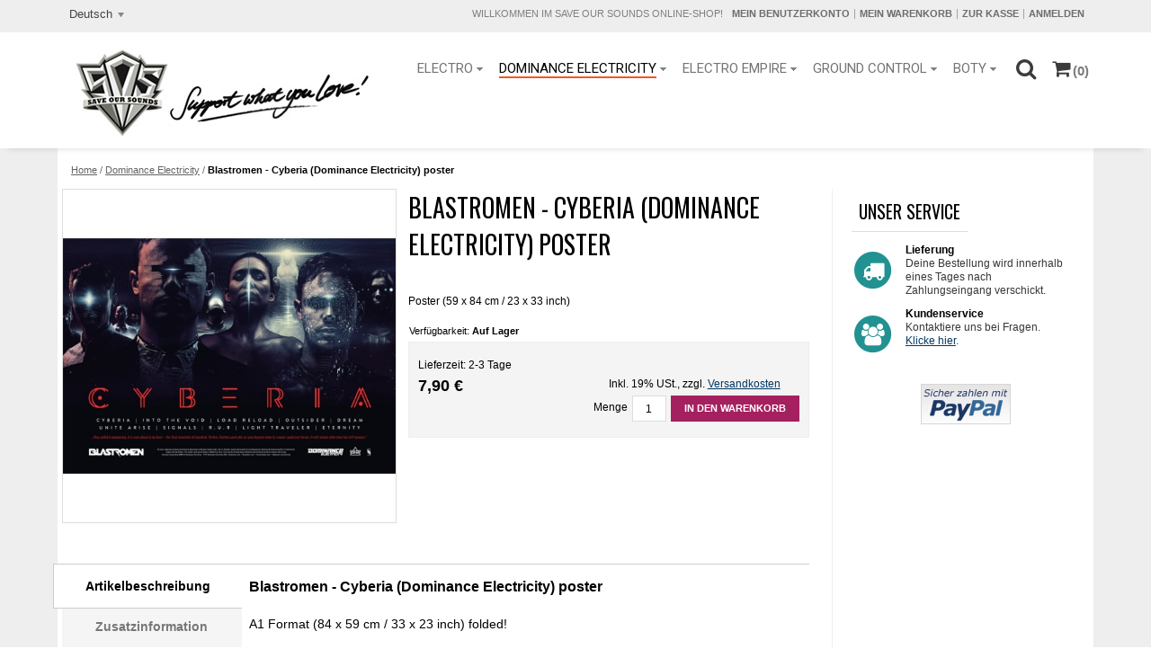

--- FILE ---
content_type: text/html; charset=UTF-8
request_url: https://www.saveoursounds.net/de/de/de027poster.html
body_size: 17576
content:
<!DOCTYPE html>
<html xmlns="http://www.w3.org/1999/xhtml" xml:lang="de" lang="de">
<head>
<meta http-equiv="Content-Type" content="text/html; charset=utf-8" />
<title>Blastromen - Cyberia (Dominance Electricity) poster</title>
<meta name="description" content="Electrofunk, Bass &amp; Technobreaks VINYLs, CDs, &amp; Merch. 
http://www.saveoursounds.net ...worldwide shipping!" />
<meta name="keywords" content="electro, electrofunk, music, electro empire, 80s, 90s, old school, new school, vocoder, CD, vinyl, poster, t-shirt, 
breaks, kraftwerk, robots, future, futuristic, space, spacy, germany, Dominance Electricity, Dagobert, Kalson, astronauten" />
<meta name="robots" content="INDEX,FOLLOW" />
<meta name="viewport" content="width=device-width, initial-scale=1.0"/>
<link rel="icon" href="https://www.saveoursounds.net/media/favicon/default/favicon.ico.gif" type="image/x-icon" />
<link rel="shortcut icon" href="https://www.saveoursounds.net/media/favicon/default/favicon.ico.gif" type="image/x-icon" />
<!--[if lt IE 7]>
<script type="text/javascript">
//<![CDATA[
    var BLANK_URL = 'https://www.saveoursounds.net/js/blank.html';
    var BLANK_IMG = 'https://www.saveoursounds.net/js/spacer.gif';
//]]>
</script>
<![endif]-->
<link href='//fonts.googleapis.com/css?family=Roboto' rel='stylesheet' type='text/css'>
<link href='//fonts.googleapis.com/css?family=Oswald' rel='stylesheet' type='text/css'>
<link rel="stylesheet" type="text/css" href="https://www.saveoursounds.net/js/calendar/calendar-win2k-1.css" />
<link rel="stylesheet" type="text/css" href="https://www.saveoursounds.net/skin/frontend/argento/default/css/styles.css" media="all" />
<link rel="stylesheet" type="text/css" href="https://www.saveoursounds.net/skin/frontend/base/default/css/widgets.css" media="all" />
<link rel="stylesheet" type="text/css" href="https://www.saveoursounds.net/skin/frontend/base/default/css/magesetup/default.css" media="all" />
<link rel="stylesheet" type="text/css" href="https://www.saveoursounds.net/skin/frontend/base/default/css/tm/ajaxpro.css" media="all" />
<link rel="stylesheet" type="text/css" href="https://www.saveoursounds.net/skin/frontend/base/default/css/tm/ajaxsearch.css" media="all" />
<link rel="stylesheet" type="text/css" href="https://www.saveoursounds.net/skin/frontend/base/default/css/tm/navigationpro.css" media="all" />
<link rel="stylesheet" type="text/css" href="https://www.saveoursounds.net/skin/frontend/base/default/css/tm/prolabel.css" media="all" />
<link rel="stylesheet" type="text/css" href="https://www.saveoursounds.net/skin/frontend/base/default/css/tm/prolabels-tooltip.css" media="all" />
<link rel="stylesheet" type="text/css" href="https://www.saveoursounds.net/skin/frontend/base/default/css/tm/soldtogether.css" media="all" />
<link rel="stylesheet" type="text/css" href="https://www.saveoursounds.net/skin/frontend/base/default/css/tm/suggestpage.css" media="all" />
<link rel="stylesheet" type="text/css" href="https://www.saveoursounds.net/skin/frontend/base/default/css/tm/attributepages.css" media="all" />
<link rel="stylesheet" type="text/css" href="https://www.saveoursounds.net/skin/frontend/base/default/tm/easybanner/css/easybanner.css" media="all" />
<link rel="stylesheet" type="text/css" href="https://www.saveoursounds.net/skin/frontend/base/default/css/tm/easycatalogimg.css" media="all" />
<link rel="stylesheet" type="text/css" href="https://www.saveoursounds.net/skin/frontend/base/default/css/tm/easytabs.css" media="all" />
<link rel="stylesheet" type="text/css" href="https://www.saveoursounds.net/skin/frontend/base/default/tm/easyslide/css/easyslide.css" media="all" />
<link rel="stylesheet" type="text/css" href="https://www.saveoursounds.net/skin/frontend/base/default/tm/easyslide/nivo/nivo-slider.css" media="all" />
<link rel="stylesheet" type="text/css" href="https://www.saveoursounds.net/skin/frontend/base/default/tm/easyslide/nivo/themes/bar/bar.css" media="all" />
<link rel="stylesheet" type="text/css" href="https://www.saveoursounds.net/skin/frontend/base/default/tm/easyslide/nivo/themes/dark/dark.css" media="all" />
<link rel="stylesheet" type="text/css" href="https://www.saveoursounds.net/skin/frontend/base/default/tm/easyslide/nivo/themes/default/default.css" media="all" />
<link rel="stylesheet" type="text/css" href="https://www.saveoursounds.net/skin/frontend/base/default/tm/easyslide/nivo/themes/light/light.css" media="all" />
<link rel="stylesheet" type="text/css" href="https://www.saveoursounds.net/skin/frontend/base/default/css/tm/highlight.css" media="all" />
<link rel="stylesheet" type="text/css" href="https://www.saveoursounds.net/skin/frontend/base/default/js/tm/lightboxpro/highslide/highslide.css" media="all" />
<link rel="stylesheet" type="text/css" href="https://www.saveoursounds.net/skin/frontend/base/default/css/tm/testimonials.css" media="all" />
<link rel="stylesheet" type="text/css" href="https://www.saveoursounds.net/skin/frontend/argento/default/chosen/chosen.css" media="all" />
<link rel="stylesheet" type="text/css" href="https://www.saveoursounds.net/skin/frontend/argento/default/photoswipe/photoswipe.css" media="all" />
<link rel="stylesheet" type="text/css" href="https://www.saveoursounds.net/skin/frontend/argento/default/css/lib/animate.css" media="all" />
<link rel="stylesheet" type="text/css" href="https://www.saveoursounds.net/skin/frontend/argento/default/css/styles-ee.css" media="all" />
<link rel="stylesheet" type="text/css" href="https://www.saveoursounds.net/skin/frontend/argento/default/css/default.css" media="all" />
<link rel="stylesheet" type="text/css" href="https://www.saveoursounds.net/skin/frontend/argento/flat/css/theme.css" media="all" />
<link rel="stylesheet" type="text/css" href="https://www.saveoursounds.net/skin/frontend/argento/flat/css/custom.css" media="all" />
<link rel="stylesheet" type="text/css" href="https://www.saveoursounds.net/skin/frontend/base/default/css/tm/qty-switcher.css" media="all" />
<link rel="stylesheet" type="text/css" href="https://www.saveoursounds.net/skin/frontend/argento/default/css/print.css" media="print" />
<script type="text/javascript" src="https://www.saveoursounds.net/js/prototype/prototype.js"></script>
<script type="text/javascript" src="https://www.saveoursounds.net/js/lib/ccard.js"></script>
<script type="text/javascript" src="https://www.saveoursounds.net/js/prototype/validation.js"></script>
<script type="text/javascript" src="https://www.saveoursounds.net/js/scriptaculous/builder.js"></script>
<script type="text/javascript" src="https://www.saveoursounds.net/js/scriptaculous/effects.js"></script>
<script type="text/javascript" src="https://www.saveoursounds.net/js/scriptaculous/dragdrop.js"></script>
<script type="text/javascript" src="https://www.saveoursounds.net/js/scriptaculous/controls.js"></script>
<script type="text/javascript" src="https://www.saveoursounds.net/js/scriptaculous/slider.js"></script>
<script type="text/javascript" src="https://www.saveoursounds.net/js/varien/js.js"></script>
<script type="text/javascript" src="https://www.saveoursounds.net/js/varien/form.js"></script>
<script type="text/javascript" src="https://www.saveoursounds.net/js/varien/menu.js"></script>
<script type="text/javascript" src="https://www.saveoursounds.net/js/mage/translate.js"></script>
<script type="text/javascript" src="https://www.saveoursounds.net/js/mage/cookies.js"></script>
<script type="text/javascript" src="https://www.saveoursounds.net/js/mage/captcha.js"></script>
<script type="text/javascript" src="https://www.saveoursounds.net/js/lib/jquery/jquery-1.10.2.min.js"></script>
<script type="text/javascript" src="https://www.saveoursounds.net/js/lib/jquery/noconflict.js"></script>
<script type="text/javascript" src="https://www.saveoursounds.net/js/varien/product.js"></script>
<script type="text/javascript" src="https://www.saveoursounds.net/js/varien/configurable.js"></script>
<script type="text/javascript" src="https://www.saveoursounds.net/js/calendar/calendar.js"></script>
<script type="text/javascript" src="https://www.saveoursounds.net/js/calendar/calendar-setup.js"></script>
<script type="text/javascript" src="https://www.saveoursounds.net/skin/frontend/base/default/js/tm/ajaxpro.js"></script>
<script type="text/javascript" src="https://www.saveoursounds.net/skin/frontend/base/default/js/tm/ajaxpro/config.js"></script>
<script type="text/javascript" src="https://www.saveoursounds.net/skin/frontend/base/default/js/tm/ajaxpro/message.js"></script>
<script type="text/javascript" src="https://www.saveoursounds.net/skin/frontend/base/default/js/tm/ajaxpro/spinner.js"></script>
<script type="text/javascript" src="https://www.saveoursounds.net/skin/frontend/base/default/js/tm/ajaxpro/opacity.js"></script>
<script type="text/javascript" src="https://www.saveoursounds.net/skin/frontend/base/default/js/tm/ajaxpro/overlay.js"></script>
<script type="text/javascript" src="https://www.saveoursounds.net/skin/frontend/base/default/js/tm/ajaxpro/catalog/product/view.js"></script>
<script type="text/javascript" src="https://www.saveoursounds.net/skin/frontend/base/default/js/tm/ajaxpro/checkout/cart.js"></script>
<script type="text/javascript" src="https://www.saveoursounds.net/skin/frontend/base/default/js/tm/ajaxpro/catalog/category/view.js"></script>
<script type="text/javascript" src="https://www.saveoursounds.net/skin/frontend/base/default/js/tm/ajaxpro/configurableswatches.js"></script>
<script type="text/javascript" src="https://www.saveoursounds.net/skin/frontend/base/default/js/tm/ajaxsearch/xregexp-all.js"></script>
<script type="text/javascript" src="https://www.saveoursounds.net/skin/frontend/base/default/js/tm/ajaxsearch.js"></script>
<script type="text/javascript" src="https://www.saveoursounds.net/skin/frontend/base/default/js/tm/navigationpro.js"></script>
<script type="text/javascript" src="https://www.saveoursounds.net/skin/frontend/base/default/js/tm/prolabels-tooltip.js"></script>
<script type="text/javascript" src="https://www.saveoursounds.net/skin/frontend/base/default/js/tm/soldtogether.js"></script>
<script type="text/javascript" src="https://www.saveoursounds.net/skin/frontend/base/default/js/tm/attributepages.js"></script>
<script type="text/javascript" src="https://www.saveoursounds.net/skin/frontend/base/default/tm/easybanner/js/easybanner.js"></script>
<script type="text/javascript" src="https://www.saveoursounds.net/skin/frontend/base/default/js/tm/easytabs.js"></script>
<script type="text/javascript" src="https://www.saveoursounds.net/skin/frontend/base/default/tm/easyslide/js/easyslide.js"></script>
<script type="text/javascript" src="https://www.saveoursounds.net/skin/frontend/base/default/js/tm/lightboxpro/highslide/highslide-full.js"></script>
<script type="text/javascript" src="https://www.saveoursounds.net/skin/frontend/base/default/js/tm/lightboxpro/lightboxpro.js"></script>
<script type="text/javascript" src="https://www.saveoursounds.net/skin/frontend/base/default/js/tm/testimonials.js"></script>
<script type="text/javascript" src="https://www.saveoursounds.net/skin/frontend/argento/default/js/argento.js"></script>
<script type="text/javascript" src="https://www.saveoursounds.net/skin/frontend/argento/default/chosen/chosen.proto.js"></script>
<script type="text/javascript" src="https://www.saveoursounds.net/skin/frontend/argento/default/js/event.simulate.js"></script>
<script type="text/javascript" src="https://www.saveoursounds.net/skin/frontend/argento/default/js/headroom.js"></script>
<script type="text/javascript" src="https://www.saveoursounds.net/skin/frontend/argento/default/js/iscroll-lite.js"></script>
<script type="text/javascript" src="https://www.saveoursounds.net/skin/frontend/argento/default/photoswipe/simple-inheritance.min.js"></script>
<script type="text/javascript" src="https://www.saveoursounds.net/skin/frontend/argento/default/photoswipe/code-photoswipe-1.0.11.min.js"></script>
<script type="text/javascript" src="https://www.saveoursounds.net/skin/frontend/argento/default/js/lib/wow.js"></script>
<script type="text/javascript" src="https://www.saveoursounds.net/skin/frontend/argento/default/js/lib/matchMedia.js"></script>
<script type="text/javascript" src="https://www.saveoursounds.net/skin/frontend/argento/default/js/lib/matchMedia.addListener.js"></script>
<script type="text/javascript" src="https://www.saveoursounds.net/skin/frontend/argento/default/js/lib/enquire.js"></script>
<script type="text/javascript" src="https://www.saveoursounds.net/skin/frontend/argento/default/js/lib/waypoints/noframework.waypoints.js"></script>
<script type="text/javascript" src="https://www.saveoursounds.net/skin/frontend/argento/default/js/lib/waypoints/noframework.sticky.js"></script>
<script type="text/javascript" src="https://www.saveoursounds.net/skin/frontend/argento/default/js/lib/waypoints/inview.js"></script>
<script type="text/javascript" src="https://www.saveoursounds.net/skin/frontend/argento/flat/js/theme.js"></script>
<script type="text/javascript" src="https://www.saveoursounds.net/skin/frontend/argento/flat/js/custom.js"></script>
<script type="text/javascript" src="https://www.saveoursounds.net/skin/frontend/base/default/js/tm/qty-switcher/product.js" defer></script>
<!--[if lt IE 8]>
<link rel="stylesheet" type="text/css" href="https://www.saveoursounds.net/skin/frontend/argento/default/css/styles-ie.css" media="all" />
<![endif]-->
<!--[if lt IE 7]>
<script type="text/javascript" src="https://www.saveoursounds.net/js/lib/ds-sleight.js"></script>
<script type="text/javascript" src="https://www.saveoursounds.net/skin/frontend/base/default/js/ie6.js"></script>
<![endif]-->

<script type="text/javascript">
//<![CDATA[
Mage.Cookies.path     = '/';
Mage.Cookies.domain   = '.www.saveoursounds.net';
//]]>
</script>

<script type="text/javascript">
//<![CDATA[
optionalZipCountries = ["AF","AO","AG","GQ","ET","BS","BZ","BJ","BT","BO","BW","BF","BI","CK","DM","DJ","ER","FJ","GM","GH","GD","GN","GY","HN","IE","YE","KH","CM","QA","KE","KI","CO","KM","CG","CD","MW","ML","MR","MU","MZ","NA","NR","NI","KR","RW","SB","ST","SN","SC","SL","ZW","SO","LK","KN","LC","SR","SZ","SY","TZ","TG","TO","TT","TD","TV","UG","VU","AE","VN","CF"];
//]]>
</script>

                        
<script>new WOW().init();</script>
<link href="//maxcdn.bootstrapcdn.com/font-awesome/4.3.0/css/font-awesome.min.css" rel="stylesheet">

                        <link rel="stylesheet" type="text/css" href="https://www.saveoursounds.net/media//argento/flat/css/admin_backend.css" media="all" />

<meta property="fb:app_id" content="1455380751451828"/>
<meta property="og:title" content="Blastromen - Cyberia (Dominance Electricity) poster"/>
<meta property="og:url" content="https://www.saveoursounds.net/de/de/de027poster.html"/>
<meta property="og:type" content="product"/>
<meta property="og:image" content="https://www.saveoursounds.net/media/catalog/product/cache/2/small_image/200x200/9df78eab33525d08d6e5fb8d27136e95/d/e/de-027_poster_600h.jpg"/>
<script type="text/javascript">//<![CDATA[
        var Translator = new Translate({"HTML tags are not allowed":"HTML-Tags sind nicht erlaubt","Please select an option.":"Bitte w\u00e4hlen Sie eine Option.","This is a required field.":"Dies ist ein Pflichtfeld.","Please enter a valid number in this field.":"Bitte geben Sie eine g\u00fcltige Nummer in dieses Feld ein.","The value is not within the specified range.":"Der Wert ist nicht innerhalb des erlaubten Bereichs.","Please use numbers only in this field. Please avoid spaces or other characters such as dots or commas.":"Bitte nur Ziffern in diesem Feld verwenden. Vermeiden Sie Leerzeichen oder andere Zeichen (z. B. Punkt oder Komma).","Please use letters only (a-z or A-Z) in this field.":"Bitte nur Buchstaben (a-z oder A-Z) in diesem Feld verwenden.","Please use only letters (a-z), numbers (0-9) or underscore(_) in this field, first character should be a letter.":"Bitte nur Buchstaben (a-z), Ziffern (0-9) oder Unterstriche (_) in diesem Feld verwenden, das erste Zeichen muss ein Buchstabe sein.","Please use only letters (a-z or A-Z) or numbers (0-9) only in this field. No spaces or other characters are allowed.":"Bitte nur Buchstaben (a-z oder A-Z) oder Ziffern (0-9) in diesem Feld verwenden. Leerzeichen oder andere Zeichen sind nicht erlaubt.","Please use only letters (a-z or A-Z) or numbers (0-9) or spaces and # only in this field.":"Bitte nur Buchstaben (a-z oder A-Z), Ziffern (0-9), Leerzeichen oder # f\u00fcr dieses Feld verwenden.","Please enter a valid phone number. For example (123) 456-7890 or 123-456-7890.":"Bitte geben Sie eine g\u00fcltige Telefonnummer ein. Zum Beispiel (123) 456-7890 oder 123-456-7890.","Please enter a valid fax number. For example (123) 456-7890 or 123-456-7890.":"Bitte tragen Sie eine g\u00fcltige Faxnummer ein. Zum Beispiel (123) 456-7890 oder 123-456-7890.","Please enter a valid date.":"Bitte geben Sie ein g\u00fcltiges Datum ein.","The From Date value should be less than or equal to the To Date value.":"Das Startdatum sollte vor dem oder am Enddatum liegen.","Please enter a valid email address. For example johndoe@domain.com.":"Bitte geben Sie eine g\u00fcltige E-Mail-Adresse ein. Zum Beispiel johndoe@domain.de.","Please use only visible characters and spaces.":"Bitte nur sichtbare Zeichen verwenden.","Please enter 6 or more characters. Leading or trailing spaces will be ignored.":"Bitte geben Sie 6 oder mehr Zeichen ein. Leerzeichen am Anfang oder Ende der Zeichenkette werden entfernt.","Please enter 7 or more characters. Password should contain both numeric and alphabetic characters.":"Bitte geben Sie 7 oder mehr Zeichen ein. Ein Passwort sollte sowohl aus Ziffern wie aus Buchstaben bestehen.","Please make sure your passwords match.":"Bitte stellen Sie sicher, dass die beiden Passworte identisch sind.","Please enter a valid URL. Protocol is required (http:\/\/, https:\/\/ or ftp:\/\/)":"Bitte geben Sie eine g\u00fcltige URL ein. M\u00f6gliche Protokolle (http:\/\/, https:\/\/ or ftp:\/\/)","Please enter a valid URL. For example http:\/\/www.example.com or www.example.com":"Bitte geben Sie eine g\u00fcltige URL ein. Zum Beispiel http:\/\/www.beispiel.de oder www.beispiel.de","Please enter a valid URL Key. For example \"example-page\", \"example-page.html\" or \"anotherlevel\/example-page\".":"Bitte geben Sie einen g\u00fcltigen URL-Bezeichner ein. Zum Beispiel \"beispiel-seite\", \"beispiel-seite.html\" or \"unterverzeichnis\/beispiel-seite\".","Please enter a valid XML-identifier. For example something_1, block5, id-4.":"Bitte geben Sie einen g\u00fcltigen XML-Identifizierer an. Zum Beispiel irgendetwas_1, block5, id-4.","Please enter a valid social security number. For example 123-45-6789.":"Bitte geben Sie eine g\u00fcltige Sozialversicherungsnummer ein. Zum Beispiel 123-45-6789.","Please enter a valid zip code. For example 90602 or 90602-1234.":"Bitte geben Sie eine g\u00fcltige Postleitzahl ein. Zum Beispiel 21335.","Please enter a valid zip code.":"Bitte geben Sie eine g\u00fcltige Postleitzahl ein.","Please use this date format: dd\/mm\/yyyy. For example 17\/03\/2006 for the 17th of March, 2006.":"Bitte verwenden Sie dieses Datumsformat: tt\/mm\/jjjj. Zum Beispiel 17\/03\/2006 f\u00fcr den 17. M\u00e4rz 2006.","Please enter a valid $ amount. For example $100.00.":"Bitte geben Sie einen g\u00fcltigen Betrag ein. Zum Beispiel 100,00 \u20ac.","Please select one of the above options.":"Bitte w\u00e4hlen Sie eine der oberen Optionen.","Please select one of the options.":"Bitte w\u00e4hlen Sie eine der Optionen.","Please select State\/Province.":"Bitte Land\/Bundesland w\u00e4hlen.","Please enter a number greater than 0 in this field.":"Bitte geben Sie eine Zahl gr\u00f6\u00dfer 0 in dieses Feld ein.","Please enter a number 0 or greater in this field.":"Bitte tragen Sie eine Zahl gr\u00f6\u00dfer\/gleich 0 in dieses Feld ein.","Please enter a valid credit card number.":"Bitte geben Sie eine g\u00fcltige Kreditkartennummer ein.","Credit card number does not match credit card type.":"Kreditkartennummer entspricht nicht Kreditkartentyp.","Card type does not match credit card number.":"Kreditkartenart entspricht nicht der angegeben Kreditkartennummer.","Incorrect credit card expiration date.":"Falsches Kreditkarten Ablaufdatum.","Please enter a valid credit card verification number.":"Bitte tragen Sie eine g\u00fcltige Kreditkarten-Pr\u00fcfnummer ein.","Please use only letters (a-z or A-Z), numbers (0-9) or underscore(_) in this field, first character should be a letter.":"Bitte nur Buchstaben (a-z oder A-Z), Ziffern (0-9) oder Unterstriche (_) in diesem Feld verwenden, das erste Zeichen muss ein Buchstabe sein.","Please input a valid CSS-length. For example 100px or 77pt or 20em or .5ex or 50%.":"Bitte geben Sie eine g\u00fcltige CSS-L\u00e4nge an. Beispielsweise 100px, 77pt, 20em, .5ex oder 50%.","Text length does not satisfy specified text range.":"Textl\u00e4nge ist nicht korrekt.","Please enter a number lower than 100.":"Bitte tragen Sie keine Zahl gr\u00f6\u00dfer\/gleich 100 in dieses Feld ein.","Please select a file":"Bitte w\u00e4hlen Sie eine Datei","Please enter issue number or start date for switch\/solo card type.":"Bitte geben Sie eine Vorgangsnummer oder ein Startdatum switch\/solo Karten an.","Please wait, loading...":"Bitte warten, wird geladen \u2026","This date is a required value.":"Das Datum ist eine ben\u00f6tigte Angabe.","Please enter a valid day (1-%d).":"Bitte geben Sie einen g\u00fcltigen Tag (1-%d) an.","Please enter a valid month (1-12).":"Bitte geben Sie einen g\u00fcltigen Monat (1-12) an.","Please enter a valid year (1900-%d).":"Bitte geben Sie ein g\u00fcltiges Jahr (1900-%d) an.","Please enter a valid full date":"Bitte geben Sie eine vollst\u00e4ndiges, g\u00fcltiges Datum an","Please enter a valid date between %s and %s":"Bitte geben Sie ein g\u00fcltiges Datum zwischen dem %s und %s an","Please enter a valid date equal to or greater than %s":"Bitte geben Sie ein g\u00fcltiges Datum am oder nach dem %s an","Please enter a valid date less than or equal to %s":"Bitte geben Sie ein g\u00fcltiges Datum am oder vor dem %s an","Complete":"Vollst\u00e4ndig","Add Products":"Artikel hinzuf\u00fcgen","Please choose to register or to checkout as a guest":"Bitte registrieren Sie sich, oder gehen Sie als Gast zur Kasse","Your order cannot be completed at this time as there is no shipping methods available for it. Please make necessary changes in your shipping address.":"Ihre Bestellung kann momentan nicht abgeschlossen werden, da keine Versandarten daf\u00fcr verf\u00fcgbar sind.","Please specify shipping method.":"Bitte bestimmen Sie die Versandart.","Your order cannot be completed at this time as there is no payment methods available for it.":"Ihre Bestellung kann momentan nicht abgeschlossen werden, da keine Bezahlmethoden daf\u00fcr verf\u00fcgbar sind.","Please specify payment method.":"Bitte bestimmen Sie die Bezahlmethode.","Add to Cart":"In den Warenkorb","In Stock":"Auf Lager","Out of Stock":"Nicht auf Lager","Are you sure you would like to remove this item from the shopping cart?":"Soll dieser Artikel wirklich aus Ihrem Warenkorb entfernt werden?","Are you sure you would like to remove this item from the compare products?":"Sind Sie sicher, dass Sie dieses Artikel von der Vergleichsliste entfernen wollen?","Are you sure you would like to remove all products from your comparison?":"Sind Sie sicher, dass Sie alle Artikel von der Vergleichsliste entfernen wollen?","Are you sure you would like to remove this item from the wishlist?":"Sind Sie sicher, dass Sie diesen Artikel von Ihrem Wunschzettel entfernen wollen?"});
        //]]></script></head>
<body class=" catalog-product-view catalog-product-view product-de027poster categorypath-de-html category-de">
<div class="wrapper">
        <noscript>
        <div class="global-site-notice noscript">
            <div class="notice-inner">
                <p>
                    <strong>JavaScript scheint in Ihrem Browser deaktiviert zu sein.</strong><br />
                    Sie müssen JavaScript in Ihrem Browser aktivieren, um alle Funktionen in diesem Shop nutzen zu können.                </p>
            </div>
        </div>
    </noscript>
    <div class="page">
        
<div class="top-toolbar-container">
    <div class="top-toolbar">
        <div class="form-language">
    <label for="select-language">Ihre Sprache:</label>
    <select id="select-language" title="Ihre Sprache" onchange="window.location.href=this.value">
                    <option value="https://www.saveoursounds.net/en/de/de027poster.html?___from_store=de">English</option>
                    <option value="https://www.saveoursounds.net/de/de/de027poster.html?___from_store=de" selected="selected">Deutsch</option>
        </select>

    <script type="text/javascript">
        new Chosen($('select-language'), {
            disable_search_threshold: 10,
            search_contains: true,
            width: 'auto'
        });
    </script>
</div>
                <div class="quick-links">
            <p class="welcome-msg">Willkommen im Save Our Sounds Online-Shop! </p>
            <!--[ajaxpro_top.links_start]--><ul class="links">
                        <li class="first" ><a href="https://www.saveoursounds.net/de/customer/account/" title="Mein Benutzerkonto" rel="nofollow">Mein Benutzerkonto</a></li>
                                <li ><a href="https://www.saveoursounds.net/de/checkout/cart/" title="Mein Warenkorb" class="top-link-cart">Mein Warenkorb</a></li>
                                <li ><a href="https://www.saveoursounds.net/de/firecheckout/" title="Zur Kasse" class="top-link-checkout">Zur Kasse</a></li>
                                <li class=" last" ><a href="https://www.saveoursounds.net/de/customer/account/login/referer/aHR0cHM6Ly93d3cuc2F2ZW91cnNvdW5kcy5uZXQvZGUvZGUvZGUwMjdwb3N0ZXIuaHRtbD9fX19TSUQ9VQ,,/" title="Anmelden" rel="nofollow">Anmelden</a></li>
            </ul>
<!--[ajaxpro_top.links_end]-->        </div>
    </div>
</div>
<div class="header-container">
    <div class="header">
        <div class="logo-wrapper">
                                    <a href="https://www.saveoursounds.net/de/" title="Save Our Sounds home" class="logo"><strong>Save Our Sounds home</strong><img src="https://www.saveoursounds.net/skin/frontend/argento/flat/images/SOSheader3.jpg" alt="Save Our Sounds home" /></a>
                    </div>
        <div class="mobile-togglers" id="mobile-togglers">
                        <a href="javascript:void(0)" class="toggle-menu" data-menu="navigationpro-top-mobile"><i class="fa fa-2x fa-bars"></i></a>
            <a href="javascript:void(0)" class="toggle-quick-links"><i class="fa fa-2x fa-user"></i></a>
            <a href="javascript:void(0)" class="toggle-search" data-el=""><i class="fa fa-2x fa-search"></i></a>
            <a href="javascript:void(0)" class="toggle-cart"><i class="fa fa-2x fa-shopping-cart"></i></a>
        </div>
        <div class="header-content">
                                        
<div class="nav-container">
    <ul id="navigationpro-top" class="navpro navpro-inline dropdown">
        
<li class="level0 nav-1 nav-li nav-style-dropdown first level-top parent"><a href="https://www.saveoursounds.net/de/electro.html" class="nav-a relative-level1 level-top nav-a-with-toggler nav-a-level0"><span class="nav-span">Electro</span></a><span class="nav-toggler nav-toggler-level0 nav-dropdown-toggler"></span><div class="nav-dropdown level0" style="width:160px"><div class="nav-dropdown-inner level0"><div class="nav-column-wrapper nav1-cols"><div class="nav-column " style="width: 160px; ">
<ul class="level1 nav-ul nav-ul-column">
<li class="level1 nav-1-1 nav-li first"><a href="https://www.saveoursounds.net/de/electro/electro-vinyl.html" class="nav-a relative-level1 nav-a-level1"><span class="nav-span">Vinyl</span></a></li>
<li class="level1 nav-1-2 nav-li"><a href="https://www.saveoursounds.net/de/electro/electro-cd.html" class="nav-a relative-level1 nav-a-level1"><span class="nav-span">CD &amp; Tape</span></a></li>
<li class="level1 nav-1-3 nav-li last"><a href="https://www.saveoursounds.net/de/electro/electro-merch.html" class="nav-a relative-level1 nav-a-level1"><span class="nav-span">Merchandise</span></a></li>
</ul></div></div></div></div></li>
<li class="level0 nav-2 nav-li nav-style-dropdown active level-top parent"><a href="https://www.saveoursounds.net/de/de.html" class="nav-a relative-level1 level-top nav-a-with-toggler nav-a-level0"><span class="nav-span">Dominance Electricity</span></a><span class="nav-toggler nav-toggler-level0 nav-dropdown-toggler"></span><div class="nav-dropdown level0" style="width:160px"><div class="nav-dropdown-inner level0"><div class="nav-column-wrapper nav1-cols"><div class="nav-column " style="width: 160px; ">
<ul class="level1 nav-ul nav-ul-column">
<li class="level1 nav-2-1 nav-li first"><a href="https://www.saveoursounds.net/de/de/dominance-electricity-vinyl.html" class="nav-a relative-level1 nav-a-level1"><span class="nav-span">Vinyl</span></a></li>
<li class="level1 nav-2-2 nav-li"><a href="https://www.saveoursounds.net/de/de/dominance-electricity-cd.html" class="nav-a relative-level1 nav-a-level1"><span class="nav-span">CD</span></a></li>
<li class="level1 nav-2-3 nav-li"><a href="https://www.saveoursounds.net/de/de/dominance-electricity-merch.html" class="nav-a relative-level1 nav-a-level1"><span class="nav-span">Merchandise</span></a></li>
<li class="level1 nav-2-4 nav-li last"><a href="https://www.saveoursounds.net/de/de/de-mp3s.html" class="nav-a relative-level1 nav-a-level1"><span class="nav-span">Downloads</span></a></li>
</ul></div></div></div></div></li>
<li class="level0 nav-3 nav-li nav-style-dropdown level-top parent"><a href="https://www.saveoursounds.net/de/ee.html" class="nav-a relative-level1 level-top nav-a-with-toggler nav-a-level0"><span class="nav-span">Electro Empire</span></a><span class="nav-toggler nav-toggler-level0 nav-dropdown-toggler"></span><div class="nav-dropdown level0" style="width:160px"><div class="nav-dropdown-inner level0"><div class="nav-column-wrapper nav1-cols"><div class="nav-column " style="width: 160px; ">
<ul class="level1 nav-ul nav-ul-column">
<li class="level1 nav-3-1 nav-li first"><a href="https://www.saveoursounds.net/de/ee/vinyl.html" class="nav-a relative-level1 nav-a-level1"><span class="nav-span">Vinyl</span></a></li>
<li class="level1 nav-3-2 nav-li last"><a href="https://www.saveoursounds.net/de/ee/ee-mp3s.html" class="nav-a relative-level1 nav-a-level1"><span class="nav-span">Downloads</span></a></li>
</ul></div></div></div></div></li>
<li class="level0 nav-4 nav-li nav-style-dropdown level-top parent"><a href="https://www.saveoursounds.net/de/gc.html" class="nav-a relative-level1 level-top nav-a-with-toggler nav-a-level0"><span class="nav-span">Ground Control</span></a><span class="nav-toggler nav-toggler-level0 nav-dropdown-toggler"></span><div class="nav-dropdown level0" style="width:160px"><div class="nav-dropdown-inner level0"><div class="nav-column-wrapper nav1-cols"><div class="nav-column " style="width: 160px; ">
<ul class="level1 nav-ul nav-ul-column">
<li class="level1 nav-4-1 nav-li first"><a href="https://www.saveoursounds.net/de/gc/gc-vinyl.html" class="nav-a relative-level1 nav-a-level1"><span class="nav-span">Vinyl</span></a></li>
<li class="level1 nav-4-2 nav-li last"><a href="https://www.saveoursounds.net/de/gc/gc-mp3s.html" class="nav-a relative-level1 nav-a-level1"><span class="nav-span">Downloads</span></a></li>
</ul></div></div></div></div></li>
<li class="level0 nav-5 nav-li nav-style-dropdown last level-top parent"><a href="https://www.saveoursounds.net/de/boty.html" class="nav-a relative-level1 level-top nav-a-with-toggler nav-a-level0"><span class="nav-span">BOTY</span></a><span class="nav-toggler nav-toggler-level0 nav-dropdown-toggler"></span><div class="nav-dropdown level0" style="width:160px"><div class="nav-dropdown-inner level0"><div class="nav-column-wrapper nav1-cols"><div class="nav-column " style="width: 160px; ">
<ul class="level1 nav-ul nav-ul-column">
<li class="level1 nav-5-1 nav-li first"><a href="https://www.saveoursounds.net/de/boty/boty-vinyl.html" class="nav-a relative-level1 nav-a-level1"><span class="nav-span">Vinyl</span></a></li>
<li class="level1 nav-5-2 nav-li"><a href="https://www.saveoursounds.net/de/boty/boty-cd.html" class="nav-a relative-level1 nav-a-level1"><span class="nav-span">CD</span></a></li>
<li class="level1 nav-5-3 nav-li"><a href="https://www.saveoursounds.net/de/boty/boty-dvd.html" class="nav-a relative-level1 nav-a-level1"><span class="nav-span">DVD</span></a></li>
<li class="level1 nav-5-4 nav-li"><a href="https://www.saveoursounds.net/de/boty/boty-merch.html" class="nav-a relative-level1 nav-a-level1"><span class="nav-span">Merchandise</span></a></li>
<li class="level1 nav-5-5 nav-li last"><a href="https://www.saveoursounds.net/de/boty/mp3s.html" class="nav-a relative-level1 nav-a-level1"><span class="nav-span">MP3</span></a></li>
</ul></div></div></div></div></li>    </ul>
                    <div class="navpro-mobile-toggle" data-menu="navigationpro-top-mobile">
            <span class="navpro-mobile-toggle-icon">
                <span class="icon-bar"></span>
                <span class="icon-bar"></span>
                <span class="icon-bar"></span>
            </span>
            <span class="navpro-mobile-toggle-label">Menü</span>
        </div>
        <ul id="navigationpro-top-mobile" class="navpro-mobile dropdown">
            
<li class="level0 nav-1 nav-li nav-style-dropdown first level-top parent"><a href="https://www.saveoursounds.net/de/electro.html" class="nav-a relative-level1 level-top nav-a-with-toggler nav-a-level0"><span class="nav-span">Electro</span></a><span class="nav-toggler nav-toggler-level0 nav-dropdown-toggler"></span><div class="nav-dropdown level0" style="width:160px"><div class="nav-dropdown-inner level0"><div class="nav-column-wrapper nav1-cols"><div class="nav-column " style="width: 160px; ">
<ul class="level1 nav-ul nav-ul-column">
<li class="level1 nav-1-1 nav-li first"><a href="https://www.saveoursounds.net/de/electro/electro-vinyl.html" class="nav-a relative-level1 nav-a-level1"><span class="nav-span">Vinyl</span></a></li>
<li class="level1 nav-1-2 nav-li"><a href="https://www.saveoursounds.net/de/electro/electro-cd.html" class="nav-a relative-level1 nav-a-level1"><span class="nav-span">CD &amp; Tape</span></a></li>
<li class="level1 nav-1-3 nav-li last"><a href="https://www.saveoursounds.net/de/electro/electro-merch.html" class="nav-a relative-level1 nav-a-level1"><span class="nav-span">Merchandise</span></a></li>
</ul></div></div></div></div></li>
<li class="level0 nav-2 nav-li nav-style-dropdown active level-top parent"><a href="https://www.saveoursounds.net/de/de.html" class="nav-a relative-level1 level-top nav-a-with-toggler nav-a-level0"><span class="nav-span">Dominance Electricity</span></a><span class="nav-toggler nav-toggler-level0 nav-dropdown-toggler"></span><div class="nav-dropdown level0" style="width:160px"><div class="nav-dropdown-inner level0"><div class="nav-column-wrapper nav1-cols"><div class="nav-column " style="width: 160px; ">
<ul class="level1 nav-ul nav-ul-column">
<li class="level1 nav-2-1 nav-li first"><a href="https://www.saveoursounds.net/de/de/dominance-electricity-vinyl.html" class="nav-a relative-level1 nav-a-level1"><span class="nav-span">Vinyl</span></a></li>
<li class="level1 nav-2-2 nav-li"><a href="https://www.saveoursounds.net/de/de/dominance-electricity-cd.html" class="nav-a relative-level1 nav-a-level1"><span class="nav-span">CD</span></a></li>
<li class="level1 nav-2-3 nav-li"><a href="https://www.saveoursounds.net/de/de/dominance-electricity-merch.html" class="nav-a relative-level1 nav-a-level1"><span class="nav-span">Merchandise</span></a></li>
<li class="level1 nav-2-4 nav-li last"><a href="https://www.saveoursounds.net/de/de/de-mp3s.html" class="nav-a relative-level1 nav-a-level1"><span class="nav-span">Downloads</span></a></li>
</ul></div></div></div></div></li>
<li class="level0 nav-3 nav-li nav-style-dropdown level-top parent"><a href="https://www.saveoursounds.net/de/ee.html" class="nav-a relative-level1 level-top nav-a-with-toggler nav-a-level0"><span class="nav-span">Electro Empire</span></a><span class="nav-toggler nav-toggler-level0 nav-dropdown-toggler"></span><div class="nav-dropdown level0" style="width:160px"><div class="nav-dropdown-inner level0"><div class="nav-column-wrapper nav1-cols"><div class="nav-column " style="width: 160px; ">
<ul class="level1 nav-ul nav-ul-column">
<li class="level1 nav-3-1 nav-li first"><a href="https://www.saveoursounds.net/de/ee/vinyl.html" class="nav-a relative-level1 nav-a-level1"><span class="nav-span">Vinyl</span></a></li>
<li class="level1 nav-3-2 nav-li last"><a href="https://www.saveoursounds.net/de/ee/ee-mp3s.html" class="nav-a relative-level1 nav-a-level1"><span class="nav-span">Downloads</span></a></li>
</ul></div></div></div></div></li>
<li class="level0 nav-4 nav-li nav-style-dropdown level-top parent"><a href="https://www.saveoursounds.net/de/gc.html" class="nav-a relative-level1 level-top nav-a-with-toggler nav-a-level0"><span class="nav-span">Ground Control</span></a><span class="nav-toggler nav-toggler-level0 nav-dropdown-toggler"></span><div class="nav-dropdown level0" style="width:160px"><div class="nav-dropdown-inner level0"><div class="nav-column-wrapper nav1-cols"><div class="nav-column " style="width: 160px; ">
<ul class="level1 nav-ul nav-ul-column">
<li class="level1 nav-4-1 nav-li first"><a href="https://www.saveoursounds.net/de/gc/gc-vinyl.html" class="nav-a relative-level1 nav-a-level1"><span class="nav-span">Vinyl</span></a></li>
<li class="level1 nav-4-2 nav-li last"><a href="https://www.saveoursounds.net/de/gc/gc-mp3s.html" class="nav-a relative-level1 nav-a-level1"><span class="nav-span">Downloads</span></a></li>
</ul></div></div></div></div></li>
<li class="level0 nav-5 nav-li nav-style-dropdown last level-top parent"><a href="https://www.saveoursounds.net/de/boty.html" class="nav-a relative-level1 level-top nav-a-with-toggler nav-a-level0"><span class="nav-span">BOTY</span></a><span class="nav-toggler nav-toggler-level0 nav-dropdown-toggler"></span><div class="nav-dropdown level0" style="width:160px"><div class="nav-dropdown-inner level0"><div class="nav-column-wrapper nav1-cols"><div class="nav-column " style="width: 160px; ">
<ul class="level1 nav-ul nav-ul-column">
<li class="level1 nav-5-1 nav-li first"><a href="https://www.saveoursounds.net/de/boty/boty-vinyl.html" class="nav-a relative-level1 nav-a-level1"><span class="nav-span">Vinyl</span></a></li>
<li class="level1 nav-5-2 nav-li"><a href="https://www.saveoursounds.net/de/boty/boty-cd.html" class="nav-a relative-level1 nav-a-level1"><span class="nav-span">CD</span></a></li>
<li class="level1 nav-5-3 nav-li"><a href="https://www.saveoursounds.net/de/boty/boty-dvd.html" class="nav-a relative-level1 nav-a-level1"><span class="nav-span">DVD</span></a></li>
<li class="level1 nav-5-4 nav-li"><a href="https://www.saveoursounds.net/de/boty/boty-merch.html" class="nav-a relative-level1 nav-a-level1"><span class="nav-span">Merchandise</span></a></li>
<li class="level1 nav-5-5 nav-li last"><a href="https://www.saveoursounds.net/de/boty/mp3s.html" class="nav-a relative-level1 nav-a-level1"><span class="nav-span">MP3</span></a></li>
</ul></div></div></div></div></li>        </ul>
        <script type="text/javascript">
        document.observe("dom:loaded", function() {
            navPro("navigationpro-top-mobile", {
                show_delay: 100,
                hide_delay: 100,
                dropdown_side: "right",
                fit_width: false
            });
        });
        transformMenu('navigationpro-top-mobile');
        new accordion('navigationpro-top-mobile', {collapse: false}); // fix for possible moving of the active accordion outside of the viewport
        </script>
    </div>

<script type="text/javascript">
document.observe("dom:loaded", function() {
    navPro("navigationpro-top", {
        show_delay: 100,
        hide_delay: 100,
        dropdown_side: "right",
        constraint_el: $$('.header')[0],
        afterSetDropdownPosition: function(sub_elm) {
            // show popup a little bit lower
            if (sub_elm.up('li').up().hasClassName('navpro-inline')) {
                sub_elm.setStyle({
                    top: '100%'
                });
            }
        },
        afterHide: function(dropdown) {
            // to allow to use fade animation. Changed display:none to left: -9999px in css
            dropdown.setStyle({
                left: '',
                right: '',
                top: ''
            });
        }
    });
});
new accordion('navigationpro-top');
</script>
                <script type="text/javascript">
                document.observe('dom:loaded', function() {
                    new MobileNavigation();
                });
                </script>
            
            <form id="search_mini_form" action="https://www.saveoursounds.net/de/catalogsearch/result/" method="get">
    <fieldset>
        <legend>Search Site</legend>
        <div class="mini-search form-search">
            <div id="searchajaxico" class=""></div>
            <label for="search">Suche:</label>
                                    <div class="search-field-wrapper">
                <div class="f-fix">
                    <div class="search-field">
                        <div class="f-fix">
                            <input id="search" type="text" class="input-text" name="q" placeholder="Gesamten Shop durchsuchen …" value="Search entire store here..." />
                        </div>
                    </div>
                    <button type="button" title="Schließen" class="button search-close"><i class="fa fa-2x fa-close"></i></button>
                </div>
            </div>
            <button type="button" title="Suche" class="button btn-search"><i class="fa fa-search fa-2x"></i></button>
        </div>
    </fieldset>
</form>
<script type="text/javascript">
//<![CDATA[
        var ajaxsearch;
    function initAutocomplete(){
        ajaxsearch = new AjaxsearchAutocomplete('search', {
            serviceUrl   : 'https://www.saveoursounds.net/de/ajaxsearch/',
            enableloader : true,
            minChars     : 3,
            maxHeight    : 500,
            width        : 'auto',
            searchtext   : 'Search entire store here...',
            onSelect     : function (value, data) {setLocation(value.url);},
            container    : $('search_mini_form').down('.mini-search'),
            fullWidthMode: false
        });
    }
    if (Prototype.Browser.IE) {
        Event.observe(window, 'load', initAutocomplete);
    } else {
        document.observe("dom:loaded", initAutocomplete);
    }
//]]>
</script>
            <!--[ajaxpro_headerCart_start]--><div class="header-cart dropdown">
    <div class="block-title">
                <div class="summary">
            <i class="fa fa-2x fa-shopping-cart"></i>
                            <span class="amount" title="There are 0 items in your cart.">(0)</span>
                    </div>
    </div>

        <ol id="header-cart-content" class="dropdown-menu pull-left mini-products-list" style="display:none;">
            <li class="empty">Sie haben keine Artikel im Warenkorb.</li>
        </ol>
    <script type="text/javascript">decorateList('header-cart-content', 'none-recursive')</script>
</div>

<script type="text/javascript">
function initCartPopup() {
    $$('.header-cart .summary')[0].observe('click', function() {
        $('header-cart-content').toggle();
    });
};
initCartPopup();
</script>
<!--[ajaxpro_headerCart_end]-->        </div>
    </div>
    </div>
        <div class="main-container col2-right-layout">
            <div class="main">
                <div class="breadcrumbs">
    <ul>
                    <li class="home">
                            <a href="https://www.saveoursounds.net/de/" title="Zur Startseite">Home</a>
                                        <span>/ </span>
                        </li>
                    <li class="category7">
                            <a href="https://www.saveoursounds.net/de/de.html" title="">Dominance Electricity</a>
                                        <span>/ </span>
                        </li>
                    <li class="product">
                            <strong>Blastromen - Cyberia (Dominance Electricity) poster</strong>
                                    </li>
            </ul>
</div>
                <div class="col-main">
                                        <script type="text/javascript">
    var optionsPrice = new Product.OptionsPrice([]);
</script>
<div id="messages_product_view"></div>
<div class="product-view">
    <div class="product-essential">
    <form action="https://www.saveoursounds.net/de/checkout/cart/add/uenc/aHR0cHM6Ly93d3cuc2F2ZW91cnNvdW5kcy5uZXQvZGUvZGUvZGUwMjdwb3N0ZXIuaHRtbD9fX19TSUQ9VQ,,/product/444/form_key/BXaLoHmFah7OEjjh/" method="post" id="product_addtocart_form">
        <!--[ajaxpro_formkey_start]--><input name="form_key" type="hidden" value="BXaLoHmFah7OEjjh" />
<!--[ajaxpro_formkey_end]-->        <div class="no-display">
            <input type="hidden" name="product" value="444" />
            <input type="hidden" name="related_product" id="related-products-field" value="" />
        </div>

        <div class="product-img-box">
            <script type="text/javascript">
    var slideshowGroupId = "slideshowGroup" + (0 | Math.random() * 100) + "_" + (+new Date());
    // Add the slideshow controller
    hs.addSlideshow({
        slideshowGroup: slideshowGroupId,
        interval: 5000,
        repeat: true,
                useControls: true,
        fixedControls: 'fit',
        overlayOptions: {
            className: '1',
            opacity: 0.75,
            position: 'bottom center',
            offsetX: 0,
            offsetY: -10,
            hideOnMouseOut: true        },        thumbstrip: {
            mode: 'horizontal',
            position: 'bottom center',
            relativeTo: 'viewport'
        }
            });

    // gallery config object
    if ('undefined' == typeof hs.customConfigs) {
        hs.customConfigs = [];
    }
    hs.customConfigs[slideshowGroupId] = {

                slideshowGroup: slideshowGroupId,
                transitions: ['expand', 'crossfade']
    };
</script>
<div class="highslide-gallery">
                <div class="prolabel-wrapper">
                
    
    <a href="https://www.saveoursounds.net/media/catalog/product/cache/2/image/9df78eab33525d08d6e5fb8d27136e95/d/e/de-027_poster_600h.jpg"
            class="highslide main-image"
            title="Blastromen - Cyberia (Dominance Electricity) poster"
            onclick="return hs.expand(this, hs.customConfigs[slideshowGroupId])">
        <img src="https://www.saveoursounds.net/media/catalog/product/cache/2/image/512x512/9df78eab33525d08d6e5fb8d27136e95/d/e/de-027_poster_600h.jpg"
            srcset="https://www.saveoursounds.net/media/catalog/product/cache/2/image/512x512/9df78eab33525d08d6e5fb8d27136e95/d/e/de-027_poster_600h.jpg 1x, https://www.saveoursounds.net/media/catalog/product/cache/2/image/1024x1024/9df78eab33525d08d6e5fb8d27136e95/d/e/de-027_poster_600h.jpg 2x"
            alt="Blastromen - Cyberia (Dominance Electricity) poster"
        />
    </a>

            </div>
    
    </div>

        </div>

        <div class="product-shop">
            <div class="product-shop-inner">
            <div itemscope itemtype="http://schema.org/Product">
                <div class="product-name">
                    <h1 itemprop="name">Blastromen - Cyberia (Dominance Electricity) poster</h1>
                </div>

                
                                                    <div id="fb-root"></div>
        <div
            class="fb-like"
            data-href="https://www.saveoursounds.net/de/de/de027poster.html"
            data-layout="standard"
            data-action="like"
            data-show-faces="false"
            data-width="350"
            data-share="true">
        </div>
    
                                <div class="prolabels-content-wrapper">
        <ul class="tt-wrapper prolabels-content-labels">
                                </ul>
    </div>
    <script type="text/javascript">
        function initProLabelsTooltip(){
            var ProlabelsTooltip = new ProLabelsTooltip({
                'background' : '#000000',
                'color'      : '#FFFFFF'
            });
        }

        if (Prototype.Browser.IE) {
            Event.observe(window, 'load', function(){
                initProLabelsTooltip();
            });
        } else {
            document.observe("dom:loaded", function(){
                initProLabelsTooltip();
            });
        }
    </script>

                                    <div class="short-description">
                        <div class="std" itemprop="description">Poster (59 x 84 cm / 23 x 33 inch)<br /></div>
                    </div>
                
                                
                <div class="clearer"></div>
                                    <div class="add-to-cart-wrapper">
                
                
            <p class="availability in-stock">Verfügbarkeit: <span>Auf Lager</span></p>
        <p class="delivery-time">
        Lieferzeit: 2-3 Tage    </p>
<div class="price-box">
                                                                <span class="regular-price" id="product-price-444">
                                            <span class="price">7,90 €</span>                                    </span>
                        
        </div>                        <span class="tax-details">Inkl. 19% USt.<span class="tax-separator">, </span><span class="shipping-cost-details">zzgl. <a href="https://www.saveoursounds.net/de/versand">Versandkosten</a></span></span>
                
                                    <div class="add-to-box">
                                                        <div class="add-to-cart">
                <label for="qty">Menge</label>
        <input type="text" name="qty" id="qty" maxlength="12" value="1" title="Menge" class="input-text qty" />
                <button type="button" title="In den Warenkorb" id="product-addtocart-button" class="button btn-cart" onclick="productAddToCartForm.submit(this)"><span><span>In den Warenkorb</span></span></button>
            </div>
                                            </div>
                                    
                                    </div>
                    

<ul class="add-to-links">
</ul>
                
                
                                
                
    <meta itemprop="image" content="https://www.saveoursounds.net/media/catalog/product/cache/2/image/9df78eab33525d08d6e5fb8d27136e95/d/e/de-027_poster_600h.jpg" />

    <meta itemprop="productID" content="de027poster" />

<!-- Manufacturer Attributes -->

<div itemprop="offers" itemscope itemtype="http://schema.org/Offer">
    
    <link itemprop="seller" href="seller_info"/>

    <meta itemprop="priceCurrency" content="EUR" />  

    

            <!-- <meta itemprop="price" content="7,90 €"/> -->
        <meta itemprop="price" content="7.9"/>
    
            <link itemprop="availability" href="http://schema.org/InStock"/>
    
        </div>
            </div>
            </div>
        </div>

        <div class="clearer"></div>
    </form>
    <script type="text/javascript">
    //<![CDATA[
        var productAddToCartForm = new VarienForm('product_addtocart_form');
        productAddToCartForm.submit = function(button, url) {
            if (this.validator.validate()) {
                var form = this.form;
                var oldUrl = form.action;

                if (url) {
                   form.action = url;
                }
                var e = null;
                try {
                    this.form.submit();
                } catch (e) {
                }
                this.form.action = oldUrl;
                if (e) {
                    throw e;
                }

                if (button && button != 'undefined') {
                    button.disabled = true;
                }
            }
        }.bind(productAddToCartForm);

        productAddToCartForm.submitLight = function(button, url){
            if(this.validator) {
                var nv = Validation.methods;
                delete Validation.methods['required-entry'];
                delete Validation.methods['validate-one-required'];
                delete Validation.methods['validate-one-required-by-name'];
                // Remove custom datetime validators
                for (var methodName in Validation.methods) {
                    if (methodName.match(/^validate-datetime-.*/i)) {
                        delete Validation.methods[methodName];
                    }
                }

                if (this.validator.validate()) {
                    if (url) {
                        this.form.action = url;
                    }
                    this.form.submit();
                }
                Object.extend(Validation.methods, nv);
            }
        }.bind(productAddToCartForm);
    //]]>
    </script>
    </div>

    <div class="product-collateral">
            <div class="easytabs-wrapper" id="easytabs">
    <div class="easytabs-ul-wrapper">
        <ul class="easytabs">
                            <li>
                                            <a href="#product_tabs_description_tabbed" class="easytabs-anchor easytabs-a easytabs-a-tab">
                            Artikelbeschreibung                        </a>
                                    </li>
                            <li>
                                            <a href="#product_tabs_additional_tabbed" class="easytabs-anchor easytabs-a easytabs-a-tab">
                            Zusatzinformation                        </a>
                                    </li>
                            <li>
                                            <a href="#product_tabs_tags_tabbed" class="easytabs-anchor easytabs-a easytabs-a-tab">
                            Tags&nbsp;(2)                        </a>
                                    </li>
                    </ul>
    </div>
    <div class="padder easytabs-content-wrapper">
                    <span data-href="#product_tabs_description_tabbed"
                class="easytabs-anchor easytabs-a easytabs-a-accordion"
            >Artikelbeschreibung</span>
            <div class="easytabs-content"
                id="product_tabs_description_tabbed_contents"
                style="display:none">
                    <div class="std">
        <h3>Blastromen - Cyberia (Dominance Electricity) poster</h3><br />

A1 Format (84 x 59 cm / 33 x 23 inch) folded!<br /><br /><br />

To have this poster shipped unfolded / rolled, please contact us before ordering for shipping cost info. <br /><br />


(This poster is also included in the deluxe edition 2x12" vinyl set of this release!)

    </div>
                </div>
                    <span data-href="#product_tabs_additional_tabbed"
                class="easytabs-anchor easytabs-a easytabs-a-accordion"
            >Zusatzinformation</span>
            <div class="easytabs-content"
                id="product_tabs_additional_tabbed_contents"
                style="display:none">
                <div class="box-collateral box-additional">
    <table class="data-table" id="product-attribute-specs-table">
        <col width="25%" />
        <col />
        <tbody>
                    <tr>
                <th class="label">Gewicht (kg)</th>
                <td class="data">0.2000</td>
            </tr>
                    <tr>
                <th class="label">Lieferzeit</th>
                <td class="data">2-3 Tage</td>
            </tr>
                </tbody>
    </table>
    <script type="text/javascript">decorateTable('product-attribute-specs-table')</script>
</div>
                </div>
                    <span data-href="#product_tabs_tags_tabbed"
                class="easytabs-anchor easytabs-a easytabs-a-accordion"
            >Tags&nbsp;(2)</span>
            <div class="easytabs-content"
                id="product_tabs_tags_tabbed_contents"
                style="display:none">
                <div class="box-collateral box-tags">
            <h3>Andere Kunden haben diesen Artikel mit folgenden Schlagworten markiert:</h3>
    <ul class="product-tags">
                            <li class="first"><a href="https://www.saveoursounds.net/de/tag/product/list/tagId/3/">Dominance Electricity</a> (2)</li>
                    <li class="last"><a href="https://www.saveoursounds.net/de/tag/product/list/tagId/4/">Blastromen</a> (1)</li>
            </ul>
        <form id="addTagForm" action="https://www.saveoursounds.net/de/tag/index/save/product/444/uenc/aHR0cHM6Ly93d3cuc2F2ZW91cnNvdW5kcy5uZXQvZGUvZGUvZGUwMjdwb3N0ZXIuaHRtbA,,/" method="get">
        <div class="form-add">
            <label for="productTagName">Fügen Sie Ihre Schlagworte hinzu:</label>
            <div class="input-box">
                <input type="text" class="input-text required-entry" name="productTagName" id="productTagName" />
            </div>
            <button type="button" title="Schlagworte hinzufügen" class="button" onclick="submitTagForm()"><span><span>Schlagworte hinzufügen</span></span></button>
        </div>
    </form>
    <p class="note">Verwenden Sie Leerzeichen um Schlagworte zu trennen. Verwenden Sie das Hochkomma (') für zusammenhängende Textabschnitte.</p>
    <script type="text/javascript">
    //<![CDATA[
        var addTagFormJs = new VarienForm('addTagForm');
        function submitTagForm(){
            if(addTagFormJs.validator.validate()) {
                addTagFormJs.form.submit();
            }
        }
    //]]>
    </script>
</div>
                </div>
            </div>

    <script type="text/javascript">
        var easytabs = new EasyTabs();
    </script>
</div>
    
<div class="box-collateral block-soldtogether-order soldtogether-block">
    <div class="h2">Frequently bought together</div>
    <p class="subtitle">Customers who bought this product also commonly purchased the following combination of items.</p>
    <ul class="amazonstyle-images">
        <li id="image444" class="first">
            <img src="https://www.saveoursounds.net/media/catalog/product/cache/2/small_image/150x/9df78eab33525d08d6e5fb8d27136e95/d/e/de-027_poster_600h.jpg"
                srcset="https://www.saveoursounds.net/media/catalog/product/cache/2/small_image/150x/9df78eab33525d08d6e5fb8d27136e95/d/e/de-027_poster_600h.jpg 1x, https://www.saveoursounds.net/media/catalog/product/cache/2/small_image/300x/9df78eab33525d08d6e5fb8d27136e95/d/e/de-027_poster_600h.jpg 2x"
                width="150" height="150"
                alt="Blastromen - Cyberia (Dominance Electricity) poster"
            />
        </li>
            <li id="image442">
            <a href="https://www.saveoursounds.net/de/de027test.html" title="Blastromen ''Human Beyond'' (blue double vinyl + poster) Dominance Electricity" class="product-image">
                <img src="https://www.saveoursounds.net/media/catalog/product/cache/2/small_image/150x/9df78eab33525d08d6e5fb8d27136e95/2/0/20180616_200537edit_1500.jpg"
                    srcset="https://www.saveoursounds.net/media/catalog/product/cache/2/small_image/150x/9df78eab33525d08d6e5fb8d27136e95/2/0/20180616_200537edit_1500.jpg 1x, https://www.saveoursounds.net/media/catalog/product/cache/2/small_image/300x/9df78eab33525d08d6e5fb8d27136e95/2/0/20180616_200537edit_1500.jpg 2x"
                    width="150" height="150"
                    alt="Blastromen ''Human Beyond'' (blue double vinyl + poster) Dominance Electricity"
                />
            </a>
        </li>
            <li id="image443">
            <a href="https://www.saveoursounds.net/de/de027cd.html" title="Blastromen - Cyberia (Dominance Electricity) CD" class="product-image">
                <img src="https://www.saveoursounds.net/media/catalog/product/cache/2/small_image/150x/9df78eab33525d08d6e5fb8d27136e95/d/e/de027cd.jpg"
                    srcset="https://www.saveoursounds.net/media/catalog/product/cache/2/small_image/150x/9df78eab33525d08d6e5fb8d27136e95/d/e/de027cd.jpg 1x, https://www.saveoursounds.net/media/catalog/product/cache/2/small_image/300x/9df78eab33525d08d6e5fb8d27136e95/d/e/de027cd.jpg 2x"
                    width="150" height="150"
                    alt="Blastromen - Cyberia (Dominance Electricity) CD"
                />
            </a>
        </li>
            <li id="image45">
            <a href="https://www.saveoursounds.net/de/dr044cd.html" title="Blastromen - Human Beyond (CD) Dominance Electricity" class="product-image">
                <img src="https://www.saveoursounds.net/media/catalog/product/cache/2/small_image/150x/9df78eab33525d08d6e5fb8d27136e95/b/l/blastro1cd.jpg"
                    srcset="https://www.saveoursounds.net/media/catalog/product/cache/2/small_image/150x/9df78eab33525d08d6e5fb8d27136e95/b/l/blastro1cd.jpg 1x, https://www.saveoursounds.net/media/catalog/product/cache/2/small_image/300x/9df78eab33525d08d6e5fb8d27136e95/b/l/blastro1cd.jpg 2x"
                    width="150" height="150"
                    alt="Blastromen - Human Beyond (CD) Dominance Electricity"
                />
            </a>
        </li>
            <li id="image89" class="last">
            <a href="https://www.saveoursounds.net/de/de020cd.html" title="Blastromen - Reality Opens (CD) Dominance Electricity" class="product-image">
                <img src="https://www.saveoursounds.net/media/catalog/product/cache/2/small_image/150x/9df78eab33525d08d6e5fb8d27136e95/b/l/blastrorealitycd600_2.jpg"
                    srcset="https://www.saveoursounds.net/media/catalog/product/cache/2/small_image/150x/9df78eab33525d08d6e5fb8d27136e95/b/l/blastrorealitycd600_2.jpg 1x, https://www.saveoursounds.net/media/catalog/product/cache/2/small_image/300x/9df78eab33525d08d6e5fb8d27136e95/b/l/blastrorealitycd600_2.jpg 2x"
                    width="150" height="150"
                    alt="Blastromen - Reality Opens (CD) Dominance Electricity"
                />
            </a>
        </li>
        </ul>

    <ul class="amazonstyle-checkboxes">
        <li class="product-name">
                        <input type="hidden" class="soldtogether-amazon-main" id="relatedorderamazon-hidden444" value="6.64"/>
            <input type="hidden" class="soldtogether-amazon-main-inc" id="relatedorderamazon-hidden-inc444" value="7.9"/>
            <input type="checkbox" class="checkbox" id="relatedorderamazon-checkbox444" onclick="return false;" disabled="disabled" name="bought_related_products[]" value="89" checked="checked"/>
            This Item:
            Blastromen - Cyberia (Dominance Electricity) poster        </li>
                    <li class="product-name">
                                <input type="hidden" id="relatedorderamazon-hidden442" value="31.01"/>
                <input type="hidden" id="relatedorderamazon-hidden-inc442" value="36.9"/>
                <input type="checkbox" class="checkbox relatedorderamazon-checkbox" id="relatedorderamazon-checkbox442" name="bought_related_products[]" value="442" checked="checked"/>
                <a href="https://www.saveoursounds.net/de/de027test.html" title="Blastromen - Cyberia (Dominance Electricity) 2x12&quot; test pressing">Blastromen - Cyberia (Dominance Electricity) 2x12&quot; test pressing</a>
                <div class="price-box">
                                                                <span class="regular-price" id="product-price-442-related-order">
                                            <span class="price">36,90 €</span>                                    </span>
                        
        </div>                        <span class="tax-details">Inkl. 19% USt.<span class="tax-separator">, </span><span class="shipping-cost-details">zzgl. <a href="https://www.saveoursounds.net/de/versand">Versandkosten</a></span></span>
                            </li>
                    <li class="product-name">
                                <input type="hidden" id="relatedorderamazon-hidden443" value="14.2"/>
                <input type="hidden" id="relatedorderamazon-hidden-inc443" value="16.9"/>
                <input type="checkbox" class="checkbox relatedorderamazon-checkbox" id="relatedorderamazon-checkbox443" name="bought_related_products[]" value="443" checked="checked"/>
                <a href="https://www.saveoursounds.net/de/de027cd.html" title="Blastromen - Cyberia (Dominance Electricity) CD">Blastromen - Cyberia (Dominance Electricity) CD</a>
                <div class="price-box">
                                                                <span class="regular-price" id="product-price-443-related-order">
                                            <span class="price">16,90 €</span>                                    </span>
                        
        </div>                        <span class="tax-details">Inkl. 19% USt.<span class="tax-separator">, </span><span class="shipping-cost-details">zzgl. <a href="https://www.saveoursounds.net/de/versand">Versandkosten</a></span></span>
                            </li>
                    <li class="product-name">
                                <input type="hidden" id="relatedorderamazon-hidden45" value="18.4"/>
                <input type="hidden" id="relatedorderamazon-hidden-inc45" value="21.9"/>
                <input type="checkbox" class="checkbox relatedorderamazon-checkbox" id="relatedorderamazon-checkbox45" name="bought_related_products[]" value="45" checked="checked"/>
                <a href="https://www.saveoursounds.net/de/dr044cd.html" title="Blastromen - Human Beyond (CD) Dominance Electricity">Blastromen - Human Beyond (CD) Dominance Electricity</a>
                <div class="price-box">
                                                                <span class="regular-price" id="product-price-45-related-order">
                                            <span class="price">21,90 €</span>                                    </span>
                        
        </div>                        <span class="tax-details">Inkl. 19% USt.<span class="tax-separator">, </span><span class="shipping-cost-details">zzgl. <a href="https://www.saveoursounds.net/de/versand">Versandkosten</a></span></span>
                            </li>
                    <li class="product-name">
                                <input type="hidden" id="relatedorderamazon-hidden89" value="14.29"/>
                <input type="hidden" id="relatedorderamazon-hidden-inc89" value="17"/>
                <input type="checkbox" class="checkbox relatedorderamazon-checkbox" id="relatedorderamazon-checkbox89" name="bought_related_products[]" value="89" checked="checked"/>
                <a href="https://www.saveoursounds.net/de/de020cd.html" title="Blastromen - Reality Opens (CD) Dominance Electricity">Blastromen - Reality Opens (CD) Dominance Electricity</a>
                <div class="price-box">
                                                                <span class="regular-price" id="product-price-89-related-order">
                                            <span class="price">17,00 €</span>                                    </span>
                        
        </div>                        <span class="tax-details">Inkl. 19% USt.<span class="tax-separator">, </span><span class="shipping-cost-details">zzgl. <a href="https://www.saveoursounds.net/de/versand">Versandkosten</a></span></span>
                            </li>
                <li class="totalprice regular-price">
            <div class="price-box">
                <p class="special-price" id="soldtogether-total-price" style="display:none;">
                    <span class="price-label">Total Price</span>
                    <span class="price">
                        <span class="price">84,54 €</span>                    </span>
                </p>
                <p class="special-price" id="soldtogether-total-price-inc" style="display:none;">
                    <span class="price-label">Total Price</span>
                    <span class="price-excluding-tax">
                        <span class="label">zzgl. Steuern:</span>
                        <span class="price"><span class="price">84,54 €</span></span>
                    </span>
                    <span class="price-including-tax">
                        <span class="label">Inkl. Steuern:</span>
                        <span class="price"><span class="price">100,60 €</span> </span>
                    </span>
                </p>
            </div>
        </li>
        <li class="button-cart">
            <button type="button" title="Add to Cart" class="button btn-cart"><span><span>Alles in den Warenkorb</span></span></button>
                    </li>
    </ul>
    <script type="text/javascript">
        new SoldTogether.Amazon({
            priceFormat: {"pattern":"%s\u00a0\u20ac","precision":2,"requiredPrecision":2,"decimalSymbol":",","groupSymbol":".","groupLength":3,"integerRequired":1}        });
    </script>
</div>
    <div class="box-collateral block-soldtogether-customer soldtogether-block">
    <div class="h2">
        Customers Who Bought This Item Also Bought            </div>
                            <ul class="products-grid cols-4">
                    <li class="item first">
                <div class="main-info">
                    <h3 class="product-name">
                                                <a href="https://www.saveoursounds.net/de/mandroid-poster.html" title="Mandroid - Futurefunk (poster) Dominance Electricity">Mandroid - Futurefunk (poster) Dominance Electricity</a>
                    </h3>
                    <a href="https://www.saveoursounds.net/de/mandroid-poster.html" title="Mandroid - Futurefunk (poster) Dominance Electricity" class="product-image">
                        <img src="https://www.saveoursounds.net/media/catalog/product/cache/2/small_image/200x/9df78eab33525d08d6e5fb8d27136e95/m/a/mandroid-poster.jpg"
                            srcset="https://www.saveoursounds.net/media/catalog/product/cache/2/small_image/200x/9df78eab33525d08d6e5fb8d27136e95/m/a/mandroid-poster.jpg 1x, https://www.saveoursounds.net/media/catalog/product/cache/2/small_image/400x/9df78eab33525d08d6e5fb8d27136e95/m/a/mandroid-poster.jpg 2x"
                            width="200" height="200"
                            alt="Mandroid - Futurefunk (poster) Dominance Electricity"
                        />
                    </a>
                    <div class="price-box">
                                                                <span class="regular-price" id="product-price-6-related-customer">
                                            <span class="price">7,90 €</span>                                    </span>
                        
        </div>                        <span class="tax-details">Inkl. 19% USt.<span class="tax-separator">, </span><span class="shipping-cost-details">zzgl. <a href="https://www.saveoursounds.net/de/versand">Versandkosten</a></span></span>
                                </div>
                <div class="collateral-info">
                    <div class="actions">
                                                                                    <button type="button" title="In den Warenkorb" class="button btn-cart" onclick="setLocation('https://www.saveoursounds.net/de/checkout/cart/add/uenc/aHR0cHM6Ly93d3cuc2F2ZW91cnNvdW5kcy5uZXQvZGUvZGUvZGUwMjdwb3N0ZXIuaHRtbA,,/product/6/form_key/BXaLoHmFah7OEjjh/')"><span><span>In den Warenkorb</span></span></button>
                                                                            <ul class="add-to-links">
                                                                                </ul>
                    </div>
                </div>
            </li>
                                <li class="item">
                <div class="main-info">
                    <h3 class="product-name">
                                                <a href="https://www.saveoursounds.net/de/blastro1-poster.html" title="Blastromen - Human Beyond (poster) Dominance Electricity">Blastromen - Human Beyond (poster) Dominance Electricity</a>
                    </h3>
                    <a href="https://www.saveoursounds.net/de/blastro1-poster.html" title="Blastromen - Human Beyond (poster) Dominance Electricity" class="product-image">
                        <img src="https://www.saveoursounds.net/media/catalog/product/cache/2/small_image/200x/9df78eab33525d08d6e5fb8d27136e95/b/l/blastro_poster_1.jpg"
                            srcset="https://www.saveoursounds.net/media/catalog/product/cache/2/small_image/200x/9df78eab33525d08d6e5fb8d27136e95/b/l/blastro_poster_1.jpg 1x, https://www.saveoursounds.net/media/catalog/product/cache/2/small_image/400x/9df78eab33525d08d6e5fb8d27136e95/b/l/blastro_poster_1.jpg 2x"
                            width="200" height="200"
                            alt="Blastromen - Human Beyond (poster) Dominance Electricity"
                        />
                    </a>
                    <div class="price-box">
                                                                <span class="regular-price" id="product-price-13-related-customer">
                                            <span class="price">7,90 €</span>                                    </span>
                        
        </div>                        <span class="tax-details">Inkl. 19% USt.<span class="tax-separator">, </span><span class="shipping-cost-details">zzgl. <a href="https://www.saveoursounds.net/de/versand">Versandkosten</a></span></span>
                                </div>
                <div class="collateral-info">
                    <div class="actions">
                                                                                    <button type="button" title="In den Warenkorb" class="button btn-cart" onclick="setLocation('https://www.saveoursounds.net/de/checkout/cart/add/uenc/aHR0cHM6Ly93d3cuc2F2ZW91cnNvdW5kcy5uZXQvZGUvZGUvZGUwMjdwb3N0ZXIuaHRtbA,,/product/13/form_key/BXaLoHmFah7OEjjh/')"><span><span>In den Warenkorb</span></span></button>
                                                                            <ul class="add-to-links">
                                                                                </ul>
                    </div>
                </div>
            </li>
                                <li class="item">
                <div class="main-info">
                    <h3 class="product-name">
                                                <a href="https://www.saveoursounds.net/de/de022poster.html" title="Dagobert vs MasterArp - Startopology (Dominance Electricity) Poster">Dagobert vs MasterArp - Startopology (Dominance Electricity) Poster</a>
                    </h3>
                    <a href="https://www.saveoursounds.net/de/de022poster.html" title="Dagobert vs MasterArp - Startopology (Dominance Electricity) Poster" class="product-image">
                        <img src="https://www.saveoursounds.net/media/catalog/product/cache/2/small_image/200x/9df78eab33525d08d6e5fb8d27136e95/d/e/de022poster_600h_2.jpg"
                            srcset="https://www.saveoursounds.net/media/catalog/product/cache/2/small_image/200x/9df78eab33525d08d6e5fb8d27136e95/d/e/de022poster_600h_2.jpg 1x, https://www.saveoursounds.net/media/catalog/product/cache/2/small_image/400x/9df78eab33525d08d6e5fb8d27136e95/d/e/de022poster_600h_2.jpg 2x"
                            width="200" height="200"
                            alt="Dagobert vs MasterArp - Startopology (Dominance Electricity) Poster"
                        />
                    </a>
                    <div class="price-box">
                                                                <span class="regular-price" id="product-price-227-related-customer">
                                            <span class="price">7,90 €</span>                                    </span>
                        
        </div>                        <span class="tax-details">Inkl. 19% USt.<span class="tax-separator">, </span><span class="shipping-cost-details">zzgl. <a href="https://www.saveoursounds.net/de/versand">Versandkosten</a></span></span>
                                </div>
                <div class="collateral-info">
                    <div class="actions">
                                                                                    <button type="button" title="In den Warenkorb" class="button btn-cart" onclick="setLocation('https://www.saveoursounds.net/de/checkout/cart/add/uenc/aHR0cHM6Ly93d3cuc2F2ZW91cnNvdW5kcy5uZXQvZGUvZGUvZGUwMjdwb3N0ZXIuaHRtbA,,/product/227/form_key/BXaLoHmFah7OEjjh/')"><span><span>In den Warenkorb</span></span></button>
                                                                            <ul class="add-to-links">
                                                                                </ul>
                    </div>
                </div>
            </li>
                                <li class="item last">
                <div class="main-info">
                    <h3 class="product-name">
                                                <a href="https://www.saveoursounds.net/de/de025poster.html" title="V/A - Global Surveyor: Phase 4 (Dominance Electricity) Poster">V/A - Global Surveyor: Phase 4 (Dominance Electricity) Poster</a>
                    </h3>
                    <a href="https://www.saveoursounds.net/de/de025poster.html" title="V/A - Global Surveyor: Phase 4 (Dominance Electricity) Poster" class="product-image">
                        <img src="https://www.saveoursounds.net/media/catalog/product/cache/2/small_image/200x/9df78eab33525d08d6e5fb8d27136e95/d/e/de-025_poster_600.jpg"
                            srcset="https://www.saveoursounds.net/media/catalog/product/cache/2/small_image/200x/9df78eab33525d08d6e5fb8d27136e95/d/e/de-025_poster_600.jpg 1x, https://www.saveoursounds.net/media/catalog/product/cache/2/small_image/400x/9df78eab33525d08d6e5fb8d27136e95/d/e/de-025_poster_600.jpg 2x"
                            width="200" height="200"
                            alt="V/A - Global Surveyor: Phase 4 (Dominance Electricity) Poster"
                        />
                    </a>
                    <div class="price-box">
                                                                <span class="regular-price" id="product-price-423-related-customer">
                                            <span class="price">7,44 €</span>                                    </span>
                        
        </div>                        <span class="tax-details">Inkl. 19% USt.<span class="tax-separator">, </span><span class="shipping-cost-details">zzgl. <a href="https://www.saveoursounds.net/de/versand">Versandkosten</a></span></span>
                                </div>
                <div class="collateral-info">
                    <div class="actions">
                                                                                    <button type="button" title="In den Warenkorb" class="button btn-cart" onclick="setLocation('https://www.saveoursounds.net/de/checkout/cart/add/uenc/aHR0cHM6Ly93d3cuc2F2ZW91cnNvdW5kcy5uZXQvZGUvZGUvZGUwMjdwb3N0ZXIuaHRtbA,,/product/423/form_key/BXaLoHmFah7OEjjh/')"><span><span>In den Warenkorb</span></span></button>
                                                                            <ul class="add-to-links">
                                                                                </ul>
                    </div>
                </div>
            </li>
                </ul>
                <script type="text/javascript">
        decorateGeneric($$('.block-soldtogether-customer ul.products-grid'), ['odd','even','first','last']);
        new SoldTogether.Checkboxes({
            container        : '.block-soldtogether-customer',
            checkboxIdPattern: '#relatedcustomer-checkbox{{id}}',
            selectAllText    : "Alle wählen",
            unselectAllText  : "Alle abwählen"
        });
    </script>
</div>
                </div>
</div>

<script type="text/javascript">
    var lifetime = 3600;
    var expireAt = Mage.Cookies.expires;
    if (lifetime > 0) {
        expireAt = new Date();
        expireAt.setTime(expireAt.getTime() + lifetime * 1000);
    }
    Mage.Cookies.set('external_no_cache', 1, expireAt);
</script>
                </div>
                <div class="col-right sidebar"><div class="block block-product-sidebar">
    <div class="block-content">
        
        <div class="block block-services-sidebar">
<div class="block-title"><span>Unser Service</span></div>
<p>&nbsp;</p>
<div class="block-content">

<div class="icon-section section-delivery section-left">
            <span class="fa-stack fa-2x icons-primary">
                <i class="fa fa-circle fa-stack-2x"></i>
                <i class="fa fa-truck fa-stack-1x fa-inverse"></i>
            </span>
<div class="section-info">
<h5>Lieferung</h5>
<p>Deine Bestellung wird innerhalb eines Tages nach Zahlungseingang verschickt.</p>
</div>
</div>

<div class="icon-section section-customer-service section-left">
            <span class="fa-stack fa-2x icons-primary">
                <i class="fa fa-circle fa-stack-2x"></i>
                <i class="fa fa-users fa-stack-1x fa-inverse"></i>
            </span>
<div class="section-info">
<h5>Kundenservice</h5>
<p>Kontaktiere uns bei Fragen. <br /><a href="https://www.saveoursounds.net/de/contacts/">Klicke hier</a>.</p>
</div>
</div>

</div>
</div>
    </div>
</div>
<div class="paypal-logo">
    <a href="#" title="Zusätzliche Optionen" onclick="javascript:window.open('https://www.paypal.com/de/cgi-bin/webscr?cmd=xpt/Marketing/popup/OLCWhatIsPayPal-outside','paypal','width=600,height=350,left=0,top=0,location=no,status=yes,scrollbars=yes,resizable=yes'); return false;"><img src="https://www.paypalobjects.com/de_DE/i/bnr/bnr_nowAccepting_150x60.gif" alt="Zusätzliche Optionen" title="Zusätzliche Optionen" /></a>
</div>
</div>
            </div>
        </div>
        <div class="footer-cms-container jumbotron jumbotron-dark">
    <div class="footer-cms">
        <div class="col3-set">
<div class="col-1">
<div class="block block-information">
<div class="block-title"><span>Company Information</span></div>
<div class="block-content">
<ul>
<li><a href="https://www.saveoursounds.net/de/sales/guest/form/">Bestellungsstatus</a></li>
<li><a href="https://www.saveoursounds.net/de/datenschutz/">Datenschutzerkl&auml;rung</a></li>
<li><a href="https://www.saveoursounds.net/de/customer/account/">Benutzerkonto</a></li>
<li><a href="https://www.saveoursounds.net/de/agb/">AGB</a></li>
<li><a href="https://www.saveoursounds.net/de/versand/">Versandkosten</a></li>
<li><a href="https://www.saveoursounds.net/de/impressum/">Impressum</a></li>
</ul>
</div>
</div>
</div>
<div class="col-2">&nbsp;</div>
<div class="col-3">
<div class="block block-social">
<div class="block-title"><span>Soziale Netzwerke</span></div>
<div class="block-content">
<p>Folge uns auf...</p>
<ul>
<li style="margin-top: 7px;"><a href="http://www.facebook.com/saveoursounds.net" target="_blank">Facebook</a></li>
<li style="margin-top: 7px;"><a href="https://www.instagram.com/saveoursounds808/" target="_blank">Instagram</a></li>
<li style="margin-top: 7px;"><a href="http://www.youtube.com/electroempire" target="_blank">YouTube</a></li>
</ul>
</div>
</div>
</div>
</div>    </div>
</div>
<div class="footer-container">
    <div class="footer">
        <ul class="links">
                        <li class="first" ><a href="https://www.saveoursounds.net/de/catalog/seo_sitemap/category/" title="Sitemap" >Sitemap</a></li>
                                <li ><a href="https://www.saveoursounds.net/de/catalogsearch/term/popular/" title="Suchbegriffe" >Suchbegriffe</a></li>
                                <li ><a href="https://www.saveoursounds.net/de/catalogsearch/advanced/" title="Erweiterte Suche" >Erweiterte Suche</a></li>
                                <li ><a href="https://www.saveoursounds.net/de/sales/guest/form/" title="Bestellungen und Rücksendungen" >Bestellungen und Rücksendungen</a></li>
                                <li class=" last" ><a href="https://www.saveoursounds.net/de/contacts/" title="Kontaktieren Sie uns" >Kontaktieren Sie uns</a></li>
            </ul>
        <img class="payments" src="https://www.saveoursounds.net/skin/frontend/argento/flat/images/payments.png"
            srcset="https://www.saveoursounds.net/skin/frontend/argento/flat/images/payments.png 1x, https://www.saveoursounds.net/skin/frontend/argento/flat/images/payments@2x.png 2x"
            alt="Payment methods"/>
        <address>&copy; Save Our Sounds. Alle Rechte vorbehalten.</address>
    </div>
</div>
                


<div class="account-login ajaxpro-login ajaxpro-popup">
    <form action="https://www.saveoursounds.net/de/customer/account/loginPost/" method="post" id="ajaxpro-login-form">
                    <input name="form_key" type="hidden" value="BXaLoHmFah7OEjjh" />
        
        <div class="content">
            <ul class="form-list">
                <li>
                    <label for="email" class="required"><em>*</em>E-Mail-Adresse</label>
                    <div class="input-box">
                        <input type="email" name="login[username]" value="" id="email" class="input-text required-entry validate-email" title="E-Mail-Adresse" />
                    </div>
                </li>
                <li>
                    <label for="pass" class="required"><em>*</em>Passwort</label>
                    <div class="input-box">
                        <input type="password" name="login[password]" class="input-text required-entry validate-password" id="pass" title="Passwort" />
                    </div>
                </li>
                            </ul>
        </div>
        <div class="buttons-set">
            <a href="https://www.saveoursounds.net/de/customer/account/create/" class="link-register">Registrieren</a>
            <a href="https://www.saveoursounds.net/de/customer/account/forgotpassword/" class="link-forgot">Forgot?</a>
            <button type="submit" class="button" title="Anmelden" name="send" id="send2"><span><span>Anmelden</span></span></button>
        </div>
    </form>
    <script type="text/javascript">
    //<![CDATA[
        document.observe("dom:loaded", function () {

            function hideClickHandler(e) {
                if (e.element().up('.account-login')) {
                    return;
                }
                var block = $('ajaxpro-login-form').up('.account-login');
                if (block) {
                    block.removeClassName('ajaxpro-block-shown');
                }
                document.stopObserving('click', hideClickHandler);
            }
            function toggleLoginForm(e) {

                var handle = 'customer_account_create';
                if ($$('#captcha-input-box-user_create').length > 1
                    || -1 != AjaxPro.config.get('handles').indexOf(handle)) {

                    return;
                }
                e.stop();

                // login page
                var originalForm = $('login-form');
                if (originalForm) {
                    originalForm.scrollTo();
                    return;
                }

                var block = $('ajaxpro-login-form').up('.account-login'),
                    position = e.pointer(),
                    left = position.x,
                    top  = position.y + 10;

                // fix top accroding to e.element() height
                var el = e.element();
                if (el) {
                    top = el.cumulativeOffset().top + el.getHeight() + 3;
                }

                // fix position acording to header or content edge
                var contstraintEl = $$('.header, .main').first();
                if (contstraintEl) {
                    var blockRight = left + block.getWidth(),
                        maxRight   = contstraintEl.cumulativeOffset().left
                            + contstraintEl.getWidth();

                    if (blockRight > maxRight) {
                        left = left - (blockRight - maxRight) - 5;
                    }
                }

                block.setStyle({
                    right : 'auto',
                    bottom: 'auto',
                    left  : left + 'px',
                    top   : top + 'px'
                });
                block.toggleClassName('ajaxpro-block-shown');

                document.observe('click', hideClickHandler);
            };
            AjaxPro.observe('addObservers', function() {
                var elements = $$('.links a:[href="https://www.saveoursounds.net/de/customer/account/login/referer/aHR0cHM6Ly93d3cuc2F2ZW91cnNvdW5kcy5uZXQvZGUvZGUvZGUwMjdwb3N0ZXIuaHRtbD9fX19TSUQ9VQ,,/"]');
                elements.each(function(el){
                    if (!el) {
                        return;
                    }
                    el.observe('click', toggleLoginForm);
                });
            });
        });
    //]]>
    </script>
</div>
<script type="text/javascript">
//<![CDATA[
document.observe("dom:loaded", function (){

    AjaxPro.config.init({"general":{"enabled":"1","disabledOnShoppingCartPage":"0","disabledOnMobileDevice":"0","useLoginFormBlock":"1","blocks":"formkey"},"effect":{"location":"center","spinner_location":"1","enabled_overlay":"1","enabled_opacity":"1","overlay_opacity":"0.5","duration":"0.5","opacity":"1","text":"","autohidemessagedelay":"180"},"checkoutCart":{"enabled":"1","enabledForm":"1","enabledDeleteConfirm":"1","useHeaderCartBlock":"0","blocks":"top.links,headerCart,checkout.cart,cart_sidebar,minicart_head","messageHandle":"tm_ajaxpro_checkout_cart_add_suggestpage"},"wishlistIndex":{"enabled":"0","enabledForm":"1","enabledDeleteConfirm":"1","blocks":"top.links,customer.wishlist,wishlist_sidebar,checkout.cart"},"catalogProductCompare":{"enabled":"0","enabledForm":"1","enabledDeleteConfirm":"1","blocks":"catalog.compare.sidebar,right.reports.product.compared"},"catalogProductView":{"enabled":"1","blocks":""},"catalogCategoryView":{"enabled":"1","type":"button","anchor":"0"}})
        .set('version', '3.3.10')
        .set('handles', ["default","STORE_de","THEME_frontend_argento_flat","catalog_product_view","PRODUCT_TYPE_simple","PRODUCT_444","customer_logged_out","MAP_popup","MAP_price_msrp_item","SHORTCUT_popup","SHORTCUT_uk_popup","tm_lihgtboxpro_product_info_media","tm_qtyswitcher_head","tm_qtyswitcher_catalog_product_view","page_two_columns_right"])
        .set('baseUrl', "https://www.saveoursounds.net/de/")
        .set('isMobile', false)
        .set('isSearchBot', false)
        .set('isLoggedIn',  false)
        .set('_refererParam', 'referer')
        .set('referer', 'aHR0cHM6Ly93d3cuc2F2ZW91cnNvdW5kcy5uZXQvZGUvZGUvZGUwMjdwb3N0ZXIuaHRtbD9fX19TSUQ9VQ,,')
    ;

    AjaxPro.init();

});
//]]>
</script><!--[ajaxpro_ajaxpro_message_start]--><div id="ajaxpro-notice-form" class="ajaxpro-form" style="display:none">
        <a href="javascript:void(0)" class="btn-close ajaxpro-button" title="Fenster schließen">Fenster schließen</a>
    
<div>
    </div><div class="ajaxpro-buttons-set"><button class="ajaxpro-continue-button ajaxpro-button button">
    <span><span>
        Continue shopping    </span></span>
</button>
<script type="text/javascript">
//<![CDATA[
    var interval, delayName = "delay" + (0 | Math.random() * 100) + "_" + (+new Date());
    window[delayName] = 180;

    clearInterval(interval);
    interval = setInterval(function () {

        if (window[delayName] < 30) {

            var buttons = $$('.ajaxpro-continue-button');
            if (0 == buttons.length) {
                clearInterval(interval);
                return;
            }
            var button = buttons.first().down('span span');
            button.update(
                Translator.translate('Continue shopping (%d second)')
                    .replace('%d', window[delayName])
            );
        }

        if (window[delayName] > 0) {
            window[delayName]--;
        } else {
            AjaxPro.message.hide();
            clearInterval(interval);
        }

    }, 1000);
//]]>
</script></div></div><!--[ajaxpro_ajaxpro_message_end]--><script type="text/javascript">
    function initProLabelsTooltip(){
        var ProlabelsTooltip = new ProLabelsTooltip({
            'background' : '#000000',
            'color'      : '#FFFFFF'
        });
    }

    if (Prototype.Browser.IE) {
        Event.observe(window, 'load', function(){
            initProLabelsTooltip();
        });
    } else {
        document.observe("dom:loaded", function(){
            initProLabelsTooltip();
        });
    }
</script>
<div itemid="seller_info" itemscope itemtype="http://schema.org/Organization">

    
    
	<span itemprop="address" itemscope itemtype="http://schema.org/PostalAddress">
                                            </span>

    
     

</div>
<script type="text/javascript">
    //<![CDATA[
    document.observe("dom:loaded", function() {

        hs.graphicsDir = 'https://www.saveoursounds.net/skin/frontend/base/default/js/tm/lightboxpro/highslide/graphics/';
        hs.outlineType = 'rounded-white';
                hs.align = 'center';
                hs.width = 640;
        hs.height = 480;
                        hs.maxWidth = 800;
                        hs.maxHeight = 600;
                                        hs.blockRightClick = true;
                hs.numberOfImagesToPreload = 5;

        //overlays
        hs.captionEval = 'this.a.title';
                hs.captionOverlay.position = 'below';
        hs.captionOverlay.relativeTo = 'image';

                        hs.showCredits = false;            hs.registerOverlay({
            html: '<div class="closebutton" onclick="return hs.close(this)" title="Close"><' + '/div>',
                position: 'top right',
                useOnHtml: true,
                fade: 2 // fading the semi-transparent overlay looks bad in IE
            });
                hs.allowWidthReduction = true;
    });
    //]]>
</script><p id="scroll-up" class="hidden-tablet hidden-phone">
    <a href="#"><i class="fa fa-4x fa-chevron-up"></i></a>
</p>

<script type="text/javascript">
document.observe('dom:loaded', function() {
    $('scroll-up').hide();
    Event.observe(window, 'scroll', function() {
        if (document.viewport.getScrollOffsets()[1] > 180) {
            $('scroll-up').show();
        } else {
            $('scroll-up').hide();
        }
    });

    $('scroll-up').down('a').observe('click', function(e) {
        e.stop();
        Effect.ScrollTo(document.body, { duration:'0.2' });
        return false;
    });
});
</script>
<script type="text/javascript">
new BlockToggler({
    maxWidth: 480,
    useEffect: false,
    block: '.main-container .sidebar .block'
});
</script>
                
<script type="text/javascript">
/* @see theme.css (max-width: 768px): nav is vertical and could be longer than tablet screen */
enquire.register('(min-width: 769px) and (min-height: 751px), (min-width: 1250px) and (min-height: 501px)', {
    match: function () {
        stickyHeader = new Waypoint.Sticky({
            wrapper: '<div class="header-wrapper" />',
            element: $$('.header-container')[0]
        });
    },
    unmatch: function () {
        if (typeof stickyHeader !== 'undefined') {
            stickyHeader.destroy();
        }
    }
});
</script>
                <script>(function(d, s, id) {
  var js, fjs = d.getElementsByTagName(s)[0];
  var locale = 'en_US';
  if (d.getElementById(id)) return;
  js = d.createElement(s); js.id = id;
  js.src = "//connect.facebook.net/"+locale+"/sdk.js#xfbml=1&version=v2.0";
  fjs.parentNode.insertBefore(js, fjs);
}(document, 'script', 'facebook-jssdk'));</script>

<script type="text/javascript">
function initPhotoSwipe() {
    var imageLinks = $$('.highslide-gallery a');
    if (!imageLinks.length) {
        return;
    }

    Code.photoSwipe(imageLinks);
    imageLinks.each(function(el) {
        el.onclick = function() { return false; }
    });
}
if (document.viewport.getWidth() <= 480) {
    initPhotoSwipe();
    ProductMediaManager.createZoom =
        ProductMediaManager.createZoom.wrap(function(o, image) {
            o(image);
            setTimeout(initPhotoSwipe, 100); // update gallery indexes
        });
}
</script>
                    </div>
</div>
</body>
</html>


--- FILE ---
content_type: text/css
request_url: https://www.saveoursounds.net/skin/frontend/base/default/css/tm/ajaxpro.css
body_size: 2047
content:
/* Message window */
.ajaxpro-form {
    background: #fff;
    border: none;
    box-shadow: 0 0 10px rgba(0, 0, 0, 0.25);
    top: 0;
    left: 0;
    z-index: 9999;
    position: absolute;
    padding: 10px;
    border-radius: 5px;
    max-width: 750px;
    min-width: 280px;
    text-align: left;
}
.ajaxpro-form .ajaxpro-short-messages .messages { max-width: 350px; }
.ajaxpro-form .ajaxpro-short-messages .success-msg,
.ajaxpro-form .ajaxpro-short-messages .notice-msg { border-radius: 5px; }
.ajaxpro-form .btn-close {
    position: absolute;
    width: 22px;
    height: 22px;
    right: -9px;
    top: -9px;
    background: url(../../images/tm/ajaxpro/btn_remove.png) no-repeat 0 0;
    cursor: pointer;
    /*text-align: left;
    text-indent: -9999px;
    direction: ltr;*/
    text-indent: 100%;
    white-space: nowrap;
    overflow: hidden;
}

/* Message window buttons */
.ajaxpro-buttons-set { text-align: center; }
.ajaxpro-continue-button,
.ajaxpro-continue-button:hover { text-decoration:none; color: #fff; }

/* popup window */
.ajaxpro-popup {
    display: none;
    background: #fff;
    border: none;
    border-radius: 4px;
    box-shadow: 0 0 20px rgba(0, 0, 0, 0.5);
    padding: 15px;
    position: absolute;
    right: 10px;
    top: 30px;
    text-align: left;
    width: auto;
    z-index: 9999;
}
.ajaxpro-popup .content { min-height: 75px; padding: 0; margin: 0; background: none; border: none; }
.ajaxpro-popup .buttons-set { padding: 5px 0 0; margin: 0; background: none; border: none; text-align: left; }
.ajaxpro-popup .buttons-set .button { float: right; }

/* product listing autoload */
#ajaxpro-scrolling-button { margin: 5px auto; text-align: center; display: block; }
#ajaxpro-scrolling-button span { padding: 5px auto; }

/* header cart */
.ajaxpro-header-cart { width: 200px; float: right; }
.header-container .top-container .ajaxpro-header-cart a { color: #1E7EC8; }
#ajaxpro-content-toggler { color: #1E7EC8; }
#ajaxpro-header-cart-content {
    background: #fff;
    border: none;
    border-radius: 4px;
    position: absolute;
    right: 10px;
    padding: 15px;
    width: 250px;
    top: 30px;
    box-shadow: 0 0 20px rgba(0, 0, 0, 0.5);
    text-align: left;
    z-index: 9999;
}
#ajaxpro-header-cart-content .actions { text-align: right; }
#ajaxpro-header-cart-content .btn-remove,
#ajaxpro-header-cart-content .btn-edit { float: right; margin: 1px 0 2px 5px; }
#ajaxpro-header-cart-content li { margin: 0 0 5px; clear: both; }
#ajaxpro-header-cart-content .product-name,
#ajaxpro-header-cart-content .product-details { text-align: left; }

/* product view form */
.ajaxpro-form .product-view { border: none; float: none; width: auto; margin: 0; padding: 0; }
.ajaxpro-form .product-view .product-essential { padding: 0; background: none; margin: 0; }
.ajaxpro-form .product-view .product-shop .product-shop-inner { margin: 0; padding: 0; float: none; }
.ajaxpro-form .product-view .product-img-box { width: 40%; margin: 0; float: left; }
.ajaxpro-form .product-view .product-img-box .product-image { text-align: center; }
.ajaxpro-form .product-view .product-img-box .product-image-zoom img { max-width: 100%; }
.ajaxpro-form .product-view .product-shop { width: 58%; float: right; margin: 0; }
.ajaxpro-form .product-view .products-grid .product-image { width: 120px; height: 120px; }
.ajaxpro-form .product-view .products-grid img { max-width: 100%; max-height: 100%; }
.ajaxpro-form .product-collateral .box-collateral { margin: 0 0 10px; }
.ajaxpro-form .product-collateral h2,
.ajaxpro-form .product-collateral .h2 { margin: 7px 0 5px !important; }
/* third-party themes compatibility */
.ajaxpro-form .product-view .product-shop .availability { clear: both; }
.ajaxpro-form .product-view .product-shop .price-box { display: block; }
.ajaxpro-form .product-view .product-shop .add-to-box { clear: both; float: right; margin-top: 10px; }
.ajaxpro-form .product-view .product-shop .price-as-configured { display: none; }

/* custom shopping cart form design */
.ajaxpro-form .cart-table th { border-bottom: 3px solid #000; }
.ajaxpro-form .cart-table tfoot th { border-bottom: none !important; }
.ajaxpro-form #shopping-cart-table td,
.ajaxpro-form #shopping-cart-table th { padding: 10px; }
.ajaxpro-form #shopping-cart-table .btn-update-pop { text-decoration: underline; }
.ajaxpro-form #shopping-cart-table tfoot td { border-top: 1px solid #e6e6e6; }
.ajaxpro-form #shopping-cart-table tfoot .last td { border: none; vertical-align: bottom; }
.ajaxpro-form #shopping-cart-table .checkout-types { float: right; }
.ajaxpro-form #shopping-cart-table #shopping-cart-totals-table { width: 100%; }
.ajaxpro-form #shopping-cart-table #shopping-cart-totals-table td { border-top: none !important; }
.ajaxpro-form #shopping-cart-totals-table td,
.ajaxpro-form #shopping-cart-totals-table th { border: none; background: none !important; padding: 5px; }

.ajaxpro-form .cart .title-buttons { border: none; display: none; }
.ajaxpro-form .cart .cart-collaterals .col2-set { width: 98%; }
.ajaxpro-form .cart .discount,
.ajaxpro-form .cart .shipping  { background: none; border: none; padding-right: 0px; }
.ajaxpro-form .cart .discount .buttons-set button.button,
.ajaxpro-form .cart .shipping .buttons-set button.button { float: right; margin-left: 10px; }
.ajaxpro-form .cart .discount,
.ajaxpro-form .cart .shipping { text-align: left; }
.ajaxpro-form .cart .discount h2,
.ajaxpro-form .cart .shipping h2 {
    background-image: none;
    border-bottom: 1px solid #000;
    background-position: 0 0;
    background-repeat: no-repeat;
    color: #0A263C;
    font: bold 13px/16px Arial,Helvetica,sans-serif;
    padding: 0;
    text-transform: none;
}
.ajaxpro-form .cart .form-list label { clear: none; float: left; }
.ajaxpro-form .cart .form-list .input-box { clear: none; float: right; width: 175px; }
.ajaxpro-form .cart .form-list input.input-text { width: 170px; }
.ajaxpro-form .cart .form-list select { width: 175px; }
.ajaxpro-form .cart .discount .input-box { width: auto; }
.ajaxpro-form .cart .discount input.input-text { width: 100%; }
.ajaxpro-form .cart .cart-collaterals .col2-set .col-2 { width: 48.5%; }
.ajaxpro-form .cart .crosssell { background: #fff; border: none; margin-top: 12px; padding: 0; }
.ajaxpro-form .cart .crosssell li.item { border: none; padding: 10px 1%; width: 48%; margin: 0; float: left; }
.ajaxpro-form .cart .crosssell li.item.odd { clear: left; }
.ajaxpro-form .cart .crosssell .product-details { text-align: left; }

.ajaxpro-form #invader { height: 20px; width: 100%; display: block; cursor: pointer; margin: 5px 0; }
.ajaxpro-form #invader:hover { background-color: #fbfbfb; }
.ajaxpro-form .triangle-up { background: url(../../images/tm/ajaxpro/triangle_up.png) no-repeat 50% 50%; }
.ajaxpro-form .triangle-down { background: url(../../images/tm/ajaxpro/triangle_down.png) no-repeat 50% 50%; }

/* animation elements */
.ajaxpro-spinner {
    background: #fff url(../../images/tm/ajaxpro/loader_animation_small.gif) no-repeat 50% 50%;
    border: none;
    box-shadow: 0 0 10px rgba(0, 0, 0, 0.25);
    position: absolute;
    top: 0;
    left: 0;
    width: 150px;
    height: 60px;
    border-radius: 5px;
    margin: 10px 0;
    font-weight: bold;
    z-index: 10000;
}
.ajaxpro-spinner p { margin: 10px 0; }
.ajaxpro-overlay {
    width: 100%;
    height: 100%;
    background: black;
    position: fixed;
    top: 0;
    left: 0;
    z-index: 9998;
    display: none;
}
.ajaxpro-block-shown {
    display: block;
    opacity: 1;
    visibility: visible;
}

@media (max-width: 979px) {
    .ajaxpro-form .cart { overflow: auto; }
}
@media (max-width: 767px) {
    .ajaxpro-form .cart .form-list .input-box { clear: left; width: auto; float: none; }
    .ajaxpro-form .cart .form-list select,
    .ajaxpro-form .cart .form-list input.input-text { width: 100%; }
}
@media (max-width: 480px) {
    .ajaxpro-form .product-view .product-img-box,
    .ajaxpro-form .product-view .product-shop { float: none; width: auto; clear: both; }
    .ajaxpro-form .product-view .product-img-box { margin: 0 0 10px; }
    .ajaxpro-form .product-view .product-img-box .product-image { float: none; width: auto; border: none; }

    .ajaxpro-form .cart .crosssell li.item { border-bottom: 1px solid #ddd; padding: 10px 0; width: auto; float: none; }
    .ajaxpro-form .cart .crosssell li.item.odd { clear: none; }
    .ajaxpro-form .cart .crosssell li.last { border-bottom: none; }
    .ajaxpro-form .cart .cart-collaterals .col2-set .col-1,
    .ajaxpro-form .cart .cart-collaterals .col2-set .col-2 { width: auto; float: none; }
}

/* clearer */
#ajaxpro-header-cart-content li { zoom: 1; }
#ajaxpro-header-cart-content li:after { content: '.'; display: block; clear: both; visibility: hidden; font-size: 0; height: 0; }

#ajaxpro-notice-form #shopping-cart-table .product-image img {max-width: 75px;}


--- FILE ---
content_type: text/css
request_url: https://www.saveoursounds.net/skin/frontend/base/default/css/tm/navigationpro.css
body_size: 1926
content:
.navpro { font-size: 13px; text-align: left; }
.navpro a.level-top,
.navpro div.level-top a {
    color: #2b3c4a;
    font-weight: bold;
    padding: 5px 12px 6px 8px;
    display: block;
    line-height: 1.3em;
    text-decoration: none;
}
/*Top menu style*/
.nav-container .navpro { margin: 0 auto; padding: 0 16px; width: 918px; }
.nav-container .navpro a.level-top,
.nav-container .navpro div.level-top a { color: #a7c6dd; }
.navpro a.level-top:hover,
.navpro a.level-top.over,
.navpro div.level-top a:hover,
.navpro div.level-top a.over { color: #d96708; }
.navpro .active > a.level-top,
.navpro .active > div.level-top a { color: #d96708; }
.navpro .nav-ul .active > .nav-a { color: #d96708 }

/* dropdown styles */
.navpro .nav-li { position: relative; float: left; }
.navpro li.over { z-index:998; }
.navpro .nav-dropdown { position: absolute; display: none; background: #fff; border: 1px solid #ccc; }
.navpro .nav-style-accordion > .nav-dropdown { position: static; border: none; display: block; background: none; overflow: hidden; }
.navpro .shown-sub { z-index: 999; display: block; }
.navpro .nav-dropdown .shown-sub { display: block; }
.navpro .nav-ul .nav-li { float: none; }
.navpro .nav-ul .nav-li-column { float: left; }
.navpro .nav-ul li.over > a,
.navpro .nav-ul li.over > .nav-sibling-title { background-color: #eee; }
.navpro .nav-ul .nav-a:hover,
.navpro .nav-ul .nav-sibling-title:hover { background-color: #eee; }
.navpro .nav-ul .nav-a,
.navpro .nav-ul .nav-sibling-title a { text-decoration: none; display: block; }
.navpro .nav-ul .nav-span,
.navpro .nav-ul .nav-sibling-title { display: block; padding: 3px 15px 4px; }
.navpro .nav-row { clear: left; }

.nav-toggler {
    position: absolute;
    width: 20px;
    height: 20px;
    top: 4px;
    right: 0;
    background: url(../../images/tm/navigationpro/arrows.gif) no-repeat 0 -22px;
    text-indent: -9999px;
    text-align: left;
    direction: ltr;
}
.nav-accordion-toggler.nav-toggler-level1 { right: 5px; }
.nav-accordion-toggler.nav-toggler-level2 { right: 8px; }
.nav-accordion-toggler.nav-toggler-level3 { right: 11px; }
.nav-accordion-toggler.nav-toggler-level4 { right: 14px; }
.nav-accordion-toggler.nav-toggler-level5 { right: 17px; }

.nav-accordion-toggler {
    cursor: pointer;
    background-position: -49px -2px;
    opacity: 0.6;
}
.nav-accordion-toggler:hover { opacity: 1; }
.nav-accordion-toggler-active { background-position: 0 0; }
.navpro-inline .nav-toggler-level0 { background-position: -21px 0; }
.nav-a-with-toggler,
.nav-sibling-title-with-toggler a { padding-right: 23px !important; }

.navpro .relative-level1 { text-indent: 0; }
.navpro .relative-level2 { text-indent: 10px; }
.navpro .relative-level3 { text-indent: 20px; }
.navpro .relative-level4 { text-indent: 30px; }
.navpro .relative-level5 { text-indent: 40px; }
.navpro .relative-level6 { text-indent: 50px; }
.navpro .relative-level7 { text-indent: 60px; }

.navpro .nav-style-accordion .nav-a-level1 { text-indent: 0; }
.navpro .nav-style-accordion .nav-a-level2 { text-indent: 10px; }
.navpro .nav-style-accordion .nav-a-level3 { text-indent: 20px; }
.navpro .nav-style-accordion .nav-a-level4 { text-indent: 30px; }
.navpro .nav-style-accordion .nav-a-level5 { text-indent: 40px; }
.navpro .nav-style-accordion .nav-a-level6 { text-indent: 50px; }
.navpro .nav-style-accordion .nav-a-level7 { text-indent: 60px; }
.navpro .nav-style-accordion .nav-a-level8 { text-indent: 70px; }
.navpro .nav-style-accordion .nav-a-level9 { text-indent: 80px; }

.navpro .nav-column { float: left; }
.navpro .nav-column .nav-column-title {
    color: #0A263C;
    font-size: 14px;
    font-weight: bold;
    padding: 10px 0 5px 10px;
}

/* sidebar fixes */
/*.block-navpro .block-content { padding: 5px; }*/
.sidebar .navpro .level-top { float: none; clear: left; }
.sidebar .navpro a.level-top,
.sidebar .navpro div.level-top a {
    padding: 5px 12px 6px 12px;
}

/* Mobile accordion */
.navpro-mobile-toggle {
    display: none;
    border-radius: 4px;
    background: #f5f5f5;
    padding: 3px 10px;
    text-align: left;
    cursor: pointer;
}
.navpro-mobile-toggle:hover { background-color: #eaeaea; }
.navpro-mobile-toggle-icon {
    padding: 8px 8px;
    background: none;
    cursor: pointer;
    float: left;
}
.navpro-mobile-toggle-label {
    font-size: 14px;
    margin: 0 0 0 2px;
    line-height: 32px;
    font-weight: bold;
    color: #7d7d7d;
    text-shadow: 0 1px #fff;
}
.navpro-mobile-toggle-icon .icon-bar {
    background-color: #ccc;
    display: block;
    height: 3px;
    width: 22px;
    margin-top: 4px;
}
.navpro-mobile-toggle-icon .icon-bar:first-child { margin: 0; }

.navpro-mobile { display: none; text-align: left; padding: 0; background: #fff; }
.navpro-mobile .nav-li { position: relative; }
.navpro-mobile .nav-dropdown { overflow: hidden; }
.navpro-mobile .nav-column-title { display: none; }
.navpro-mobile .nav-a,
.navpro-mobile .nav-ul .nav-sibling-title a,
.navpro-mobile div.level-top a {
    padding: 14px 15px;
    color: #000;
    font-weight: normal;
    font-size: 18px;
    line-height: 17px;
    border-top: 1px solid #eee;
    display: block;
    text-decoration: none;
}
.navpro-mobile .active > a.level-top,
.navpro-mobile .active > div.level-top a,
.navpro-mobile .nav-ul .active > .nav-a,
.navpro-mobile .nav-ul .active > .nav-sibling-title a {
    color: #eb5e00;
}
.navpro-mobile li.first .level-top,
.navpro-mobile li.first .level-top a { border: none; }
.navpro-mobile .nav-a:hover,
.navpro-mobile .nav-sibling-title:hover { background-color: #f5f5f5; }
.navpro-mobile .nav-ul .nav-span,
.navpro-mobile .nav-ul .nav-sibling-title { padding: 10px; }
.navpro-mobile .nav-toggler { height: 32px; width: 32px; top: 8px; }
.navpro-mobile .nav-accordion-toggler { background-position: -43px 5px; }
.navpro-mobile .nav-accordion-toggler-active { background-position: 6px 7px; }
.navpro-mobile .nav-a-level1 { text-indent: 0; }
.navpro-mobile .nav-a-level2 { text-indent: 10px; }
.navpro-mobile .nav-a-level3 { text-indent: 20px; }
.navpro-mobile .nav-a-level4 { text-indent: 30px; }
.navpro-mobile .nav-a-level5 { text-indent: 40px; }
.navpro-mobile .nav-a-level6 { text-indent: 50px; }
.navpro-mobile .nav-a-level7 { text-indent: 60px; }
.navpro-mobile .nav-a-level8 { text-indent: 70px; }
.navpro-mobile .nav-a-level9 { text-indent: 80px; }

/* Clearer */
.navpro,
.nav-li,
.nav-ul,
.nav-dropdown,
.nav-column-wrapper,
.nav-column,
.navpro-mobile-toggle { zoom: 1; }
.navpro:after,
.nav-li:after,
.nav-ul:after,
.nav-dropdown:after,
.nav-column-wrapper:after,
.nav-column:after,
.navpro-mobile-toggle:after { display: block; clear: both; visibility: hidden; content: '.'; height: 0; font-size: 0; }

/* std reset */
.std .navpro,
.std .navpro ul,
.std .navpro li { margin: 0; padding: 0; list-style: none; }

/* -------------------------------*/
/* Other extensions compatibility */
/* -------------------------------*/

/* Highlight */
.navpro .block-highlight { padding: 10px; }
.navpro-mobile .block-highlight { padding: 10px 5px; }
.navpro .block-highlight .block-title,
.navpro-mobile .block-highlight .block-title { background: none; border: none; }
.navpro-mobile .block-highlight .block-title { margin-bottom: 10px; }
.navpro .block-highlight .block-content,
.navpro-mobile .block-highlight .block-content { background: none; border: none; }
.navpro .products-grid,
.navpro-mobile .products-grid { background: none; }
.side-col .navpro .block-highlight .products-list .product-shop,
.sidebar .navpro .block-highlight .products-list .product-shop { margin-left: 150px; }
/* Clear Magento odd and even styles */
.navpro .block-highlight li.odd,
.navpro .block-highlight li.even,
.navpro-mobile .block-highlight li.odd,
.navpro-mobile .block-highlight li.even { background: none; }

/* rwd theme */
.navpro, .navpro * { box-sizing: content-box; }
#header-nav .nav-container .navpro { width: auto; padding: 0 }
#header-nav .nav-container .navpro a.level-top,
#header-nav .nav-container .navpro div.level-top a {
    color: #636363;
    font-weight: normal;
    font-family: "Raleway","Helvetica Neue",Verdana,Arial,sans-serif;
    display: inline-block;
    line-height: 1.3em;
    text-transform: uppercase;
}
#header-nav .nav-toggler { opacity: 0.7 }
#header-nav .navpro-inline .nav-toggler-level0 { background-position: 0 0; }
#header-nav .navpro .nav-ul .nav-span,
#header-nav .navpro .nav-ul .nav-sibling-title { padding: 6px 11px; }


--- FILE ---
content_type: text/css
request_url: https://www.saveoursounds.net/skin/frontend/base/default/css/tm/easytabs.css
body_size: 1093
content:
.easytabs-wrapper { margin: 10px 0; }
.easytabs {
    display: table;
    margin: 0;
    padding: 0;
    border-spacing: 5px 0;
    margin-left: -5px;
    position: relative;
    z-index: 6;
    /*width: 100%; box-sizing: border-box; -moz-box-sizing: border-box; */
}
.easytabs li { display: table-cell; text-align: center; vertical-align: middle; }
.easytabs li,
.easytabs-a-accordion {
    line-height: normal;
    background: #eaeaea;
    border: 1px solid #ccc;
    box-shadow: inset 0 -12px 8px -14px rgba(0, 0, 0, 0.2);
}
.easytabs li:hover { box-shadow: none; }
.easytabs li .easytabs-anchor-icon:hover,
.easytabs-a-accordion:hover { text-decoration: none; }
.easytabs li.active {
    background: #fbfbfb;
    border-width: 1px 1px 0;
    box-shadow: none;
    text-shadow: 0px 1px 1px rgba(255,255,255, 0.6);
}
.easytabs-a {
    display: block;
    padding: 9px 12px;
    cursor: pointer;
}
.easytabs-a,
.easytabs-a .easytabs-anchor-icon {
    color: #777;
    text-decoration: none;
    text-shadow: 1px 1px 1px rgba(255,255,255,0.8);
    font: bold 12px/16px Arial, Helvetica, Tahoma, sans-serif;
}
.easytabs-a .easytabs-anchor-icon:hover {
    color: #777;
    text-decoration: none;
}
.easytabs-content {
    padding: 7px 8px;
    border: 1px solid #ccc;
    position: relative;
    z-index: 5;
    margin-top: -1px;
    background: #fbfbfb;
}
.easytabs-a-accordion { margin-top: -1px; background: #f1f1f1; display: none; padding: 12px; }
.easytabs-a-accordion.active { box-shadow: none; color: #48494a; }

.easytabs-a .easytabs-anchor-icon {
    font-size: 12px;
    height: 16px;
    width: 10px;
    margin-left: -10px;
    float: left;
    opacity: 0.7;
    visibility: hidden;
    text-decoration: none;
}
.easytabs-a:hover .easytabs-anchor-icon { visibility: visible; }
.easytabs-a .easytabs-anchor-icon:hover { opacity: 1; }

.easytabs-content .box-collateral { margin: 0; }
.easytabs-content .box-up-sell .products-grid td { padding-left: 7px; padding-right: 7px; }
.easytabs-content .block-related .block-title { display: none; }
#product_tabs_tags_tabbed_contents label { display: block; }
#product_tabs_tags_tabbed_contents .input-box input { width: 300px; }
#product_tabs_tags_tabbed_contents .input-box { width: 300px; float:left; margin: 0 10px 3px 0;}
#product_tabs_related_tabbed_contents ol { clear: both; }
#product_tabs_related_tabbed_contents li { float:left; margin: 0 1% 15px 0; width: 31%; }
#product_tabs_related_tabbed_contents li:nth-child(1n) { width: 32%; }
#product_tabs_related_tabbed_contents li:nth-child(3n) { margin-right: 0; }
#product_tabs_related_tabbed_contents li:nth-child(3n+1) { clear: left; }
#product_tabs_related_tabbed_contents .product-images { float: left; }
#product_tabs_related_tabbed_contents .product-images a { margin: 0 0 0 5px; }
#product_tabs_related_tabbed_contents .product-details { margin-left: 75px; }
#product_tabs_related_tabbed_contents .price-box { margin: 0; }

.easytabs,
.easytabs-content,
.product-collateral,
.easytabs-content .form-add { zoom: 1; }
.easytabs:after,
.easytabs-content:after,
.product-collateral:after,
.easytabs-content .form-add:after { content: '.'; visibility: hidden; clear: both; display: block; height: 0; font-size: 0; }

@media (max-width: 480px) {
    /*
     * .easytabs-a-tab should be hidden.
     * See the easytabs.js~12: el.getStyle('display') !== 'none'
     */
    .easytabs, .easytabs-a-tab { display: none; }
    .easytabs-a-accordion { display: block; }

    #product_tabs_tags_tabbed_contents .input-box input { width: 200px; }
    #product_tabs_tags_tabbed_contents .input-box { width: 200px; }

    #product_tabs_related_tabbed_contents li { float:none; margin: 0 0 10px; width: auto; }
    #product_tabs_related_tabbed_contents li:nth-child(1n) { width: auto; }
}


--- FILE ---
content_type: text/css
request_url: https://www.saveoursounds.net/skin/frontend/argento/flat/css/custom.css
body_size: 658
content:
/* === SOS spinner (white, with anti-flash delay) === */
@keyframes btnspin { to { transform: rotate(360deg); } }

/* host + basic behavior */
a.is-loading, button.is-loading, input.is-loading {
  position: relative !important;
  display: inline-block !important;
  opacity: .95;
  pointer-events: none; /* block double-clicks */
}

/* spinner bubble (white on colored buttons) */
a.is-loading::after, button.is-loading::after, input.is-loading::after {
  content: "";
  position: absolute;
  right: 10px;
  top: 50%;
  width: 16px; height: 16px;
  margin-top: -8px;
  border: 2px solid rgba(255,255,255,.6);
  border-top-color: #ffffff;
  border-radius: 50%;
  animation: btnspin .8s linear infinite;
  opacity: 0;                       /* hidden until body flag */
  transition: opacity .15s linear;  /* 150ms anti-flash */
}

/* darker variant for plain links on light BGs */
a.is-loading:not(.button):not(.btn):not(.btn-primary)::after {
  border-color: rgba(0,0,0,.2);
  border-top-color: rgba(0,0,0,.6);
}

/* reveal spinner only when we’ve declared “loading” on the page */
body.sos-loading a.is-loading::after,
body.sos-loading button.is-loading::after,
body.sos-loading input.is-loading::after {
  opacity: 1;
  transition-delay: .15s;
}

/* Show busy cursor while the page is flagged as loading */
body.sos-loading { cursor: progress !important; }







--- FILE ---
content_type: text/css
request_url: https://www.saveoursounds.net/media//argento/flat/css/admin_backend.css
body_size: 986
content:
.page{max-width:100%;}
.top-toolbar, .header, .top-container, .main, .footer, .footer-toolbar, .footer-cms, .container{width:90%;max-width:1280px;}
body{background-color:#fff;background-image:none;background-repeat:repeat;background-position:0px 0px;}
.top-toolbar-container{background-color:#EEEEEE;background-image:none;background-repeat:repeat;background-position:0px 0px;}
.header-container, .header-container #search_mini_form.active .form-search{background-color:#fff;background-image:none;background-repeat:no-repeat;background-position:0px 0px;}
.main-container{background-color:#EEEEEE;background-image:none;background-repeat:no-repeat;background-position:0px 0px;}
.main{background-color:#FFFFFF;background-image:none;background-repeat:no-repeat;background-position:0px 0px;}
.footer-container{background-color:#191a2f;background-image:none;background-repeat:repeat;background-position:0px 0px;}
.nav-container .navpro a.level-top, .nav-container .navpro div.level-top a, .nav-container .navpro .nav-span, .nav-container .navpro .nav-sibling-title, .nav-container .navpro .nav-sibling-title a{font-family:"Roboto",sans-serif;font-size:15px;text-transform:uppercase;}
.nav-container .navpro li a.level-top, .nav-container .navpro div.level-top a{color:#737373;}
.nav-container .navpro li a.nav-a:hover, .nav-container .navpro li .nav-sibling-title a:hover, .nav-container .navpro .over > a.level-top, .nav-container .navpro .over > div.level-top a{color:#000000;}
.nav-container .navpro .active > a.level-top, .nav-container .navpro .active > div.level-top a, #nav li.active a.level-top:hover, #nav li.active a.level-top.over, .nav-container .navpro li.active a.level-top:hover, .nav-container .navpro li.active a.level-top.over{color:#000000;}
.nav-container .navpro li.active a.level-top span, .nav-container .navpro li.active div.level-top a span{border-color:#f15922;}
.nav-container .navpro ul .nav-a, .nav-container .navpro ul .nav-span, .nav-container .navpro ul .nav-sibling-title, .nav-container .navpro ul .nav-sibling-title a{font-family:Arial,Helvetica,sans-serif;font-size:13px;text-transform:none;}
.nav-container .navpro .nav-ul .nav-a, .nav-container .navpro .nav-ul .nav-sibling-title{color:#737373;}
.nav-container .navpro .nav-ul .nav-a:hover, .nav-container .navpro .nav-ul .nav-sibling-title:hover{color:#000000;}
.nav-container .navpro .nav-ul .active > .nav-a{color:#d96708;}
.navpro-mobile a.level-top, .navpro-mobile div.level-top a{font-family:Verdana,Geneva,Arial,Helvetica,sans-serif;font-size:18px;text-transform:none;color:#000;}
.navpro-mobile .active > a.level-top, .navpro-mobile .active > div.level-top a{color:#d96708;}
.navpro-mobile .nav-ul .nav-a, .navpro-mobile .nav-ul .nav-sibling-title a{font-family:Verdana,Geneva,Arial,Helvetica,sans-serif;font-size:18px;text-transform:none;background-color:#fff;color:#000;}
.navpro-mobile .nav-ul .nav-a:hover, .navpro-mobile .nav-ul .nav-sibling-title a:hover{background-color:#f5f5f5;}
.navpro-mobile .nav-ul .active > .nav-a, .navpro-mobile .nav-ul .active > .nav-sibling-title a{background-color:#fff;color:#d96708;}
button.button span{border-color:#a5205f;background-color:transparent;color:#a5205f;}
button.button:hover span{background-color:#a5205f;color:#ffffff;}
button.btn-alt span{border-color:#aaaaaa;background-color:transparent;color:#777777;}
button.btn-alt:hover span{background-color:#aaaaaa;color:#ffffff;}
.product-view .product-shop .btn-cart span, .amazonstyle-checkboxes .btn-cart span, button.btn-checkout span{border-color:#a5205f;background-color:#a5205f;color:#ffffff;}
.product-view .product-shop .btn-cart:hover span, .amazonstyle-checkboxes .btn-cart:hover span, button.btn-checkout:hover span{background-color:#a5205f;color:#ffffff;}
.easytabs li .easytabs-a, .tab-container .tabs li .block-title{font-family:Arial,Helvetica,Tahoma,sans-serif;font-size:14px;font-weight:bold;text-transform:none;background-color:#f5f5f5;color:#777;border-color:#f5f5f5;}
.easytabs li:hover .easytabs-a, .tab-container .tabs li.over .block-title{background-color:#fbfbfb;color:#555;border-color:#fbfbfb;}
.easytabs li.active .easytabs-a, .easytabs li.active .easytabs-a:hover, .tab-container .tabs li.active .block-title{background-color:#fff;color:#000;}
.easytabs li.active .easytabs-a, .easytabs li.active .easytabs-a:hover, .easytabs-content, .easytabs-content-wrapper{border-color:#ccc;}
.page-title h1, .page-title h2, .hero .block-title span, .sidebar .block-title, .product-name h1, .product-collateral .h2, .product-collateral h2, .box-collateral .h2, .box-collateral h2, .cart .crosssell h2, .suggestpage-index-index h2{font-family:'Oswald', sans-serif;font-size:28px;text-transform:uppercase;}
.sidebar .block-title{font-size:18px;}


--- FILE ---
content_type: application/javascript
request_url: https://www.saveoursounds.net/skin/frontend/base/default/js/tm/lightboxpro/lightboxpro.js
body_size: 651
content:
// ==============================================
// Colorswatches integration script.
// !! Theme should work with colorswatches without lightboxpro first
// ==============================================
document.observe("dom:loaded", function () {
    if ('undefined' !== typeof ProductMediaManager) {
        ProductMediaManager.createZoom = ProductMediaManager.createZoom.wrap(function(original, image) {
            original(image);
            var img = $j('.main-image img');

            // prevent image size increasing
            if (!img.hasClass('resized') && img.height()) {
                img.addClass('resized')
                    .css({
                        'max-height': img.height()
                    });
            }

            $j('.main-image').attr('href', image.attr('src'));
            var srcset = img.attr('srcset'),
                newSrc = image.attr('src');
            img.attr('src', newSrc);

            if (srcset) {
                if (image.attr('srcset')) {
                    img.attr('srcset', image.attr('srcset'));
                } else {
                    var newSrcset = '';
                    srcset.split(',').each(function(rule) {
                        rule = rule.split(' ');
                        newSrcset = newSrc + ' ' + rule[1];
                    });
                    img.attr('srcset', newSrcset);
                }
            }
        });

        ProductMediaManager.swapImage = ProductMediaManager.swapImage.wrap(function(original, targetImage) {
            original(targetImage);

            // targetImage = $j(targetImage);
            // targetImage.addClass('gallery-image');

            var imageGallery = $j('.highslide-gallery');

            if (targetImage[0].complete) {
                // ProductMediaManager.createZoom(targetImage);
            } else {
                imageGallery.addClass('loading');
                imagesLoaded(targetImage, function() {
                    imageGallery.removeClass('loading');
                    // ProductMediaManager.createZoom(targetImage);
                });
            }
        });
    }
});


--- FILE ---
content_type: application/javascript
request_url: https://www.saveoursounds.net/skin/frontend/base/default/js/tm/ajaxpro/overlay.js
body_size: 691
content:
/* <!-- AjaxPro --> */
document.observe("dom:loaded", function (){
    AjaxPro.overlay = function(){
        var _id = 'ajaxpro-overlay', _status = false;
        function _getElement() {

            var el = $(_id);
            if (!el) {
                el = new Element('div', {
                    'id': _id, 'class': _id
                });
                var container = $('ajaxpro-notice-form').up();
                if (!container) {
                    container = document.body;
                }
                container.insert({'bottom': el});
            }
            return el;
        }

        return {
            setElementId: function(id) {
                _id = id;
                return this;
            },
            show: function(){
                var el = _getElement();
                if (!el || AjaxPro.overlay.visible()
                        || navigator.appVersion.indexOf("MSIE 10") != -1) {

                    return this;
                }

                el.setOpacity(0);
                el.setStyle({display: 'block'});
                el.fade({
                    duration: AjaxPro.config.get('effect/duration'),
                    from: 0,
                    to: AjaxPro.config.get('effect/overlay_opacity')
                });
                _status = true;
                return this;
            },
            hide: function(){
                var el = _getElement();
                if (!el) {
                    return this;
                }

                if (AjaxPro.message.visible()) {
                    return this;
                }

                el.fade({
                    duration: AjaxPro.config.get('effect/duration'),
                    from: el.getOpacity(),
                    to: 0
                });
//                el.hide();
                if (this.scrollOverlayIntervalId) {
                    clearInterval(this.scrollOverlayIntervalId);
                }
                _status = false;
                return this;
            },
            visible : function () {
                return _status;
            }
        };
    }();
//    AjaxPro.observe('onLoading', AjaxPro.overlay.show.bind(AjaxPro.overlay));
    AjaxPro.observe('message:show', AjaxPro.overlay.show.bind(AjaxPro.overlay));

//    AjaxPro.observe('onFailure', AjaxPro.overlay.hide.bind(AjaxPro.overlay));
//    AjaxPro.observe('onSuccess', AjaxPro.overlay.hide.bind(AjaxPro.overlay));
    AjaxPro.observe('message:hide', AjaxPro.overlay.hide.bind(AjaxPro.overlay));
});


--- FILE ---
content_type: application/javascript
request_url: https://www.saveoursounds.net/skin/frontend/base/default/js/tm/qty-switcher/product.js
body_size: 598
content:
TMProductQtySwitcher = function () {
    var _config;

    function _getElement() {
        return $('qty');
    }

    function _inc() {
        var el = _getElement(),
            step = _config.increment,
            min = _config.min,
            max = _config.max,
            value = el.value;

        if (isNaN(value)) {
            value = min;
        } else {
            value = parseFloat(value);
        }

        if (max >= value + step) {
            el.value = value + step;
        }
        return true;
    }

    function _dec() {
        var el = _getElement(),
            step = _config.increment,
            min = _config.min,
            max = _config.max,
            value = el.value;

        if (isNaN(value)) {
            value = min;
        } else {
            value = parseFloat(value);
        }

        if (min <= value - step) {
            value = value - step;
            if (value > max) {
                value = max;
            }
            el.value = value;
        }
        return true;
    }

    function _init() {
        var el = _getElement();
        if (!el) {
            return;
        }
        var span2 = "<span><span>%s</span></span>";
        span2 = "%s";
        var decElement = new Element('a', {class:'qty qty-switcher-dec'})
                .update(span2.replace('%s', '‹')),
            incElement = new Element('a', {class:'qty qty-switcher-inc'})
                .update(span2.replace('%s', '›'));
        incElement.observe('click', _inc);
        decElement.observe('click', _dec);

        el.insert({
            before: decElement,
            after: incElement
        });

        el.observe('keydown', function(e){
            if (38 === e.keyCode) {
                _inc();
            }
            if (40 === e.keyCode) {
                _dec();
            }
        });

        el.writeAttribute('autocomplete', 'off');
    }

    return {
        init: function(config) {
            if (config.max < config.min) {
                config.max = 10000;
            }
            _config = config;
            _init();
        }
    }
}();


--- FILE ---
content_type: application/javascript
request_url: https://www.saveoursounds.net/skin/frontend/base/default/js/tm/soldtogether.js
body_size: 2362
content:
var SoldTogether = {};
SoldTogether.Amazon = Class.create();
SoldTogether.Amazon.prototype = {
    initialize: function(options) {
        this.config = Object.extend({
            checkboxes            : '.relatedorderamazon-checkbox',
            checkboxIdPattern     : '#relatedorderamazon-checkbox{{id}}',
            priceSelector         : '#relatedorderamazon-hidden{{id}}',
            priceSelectorInc      : '#relatedorderamazon-hidden-inc{{id}}',
            mainProductPrice      : '.soldtogether-amazon-main',
            mainProductPriceInc   : '.soldtogether-amazon-main-inc',
            totalPriceSelector    : '.amazonstyle-checkboxes .totalprice .price',
            totalPriceSelectorInc : '.amazonstyle-checkboxes .totalprice .price-including-tax .price',
            totalPriceSelectorExc : '.amazonstyle-checkboxes .totalprice .price-excluding-tax .price',
            submitEl              : '.block-soldtogether-order .btn-cart'
        }, options || {});

        if ($$('.product-shop .price-box .price-excluding-tax')[0]
            && $$('.product-shop .price-box .price-including-tax')[0]) {

            $('soldtogether-total-price-inc').show();
        } else {
            $('soldtogether-total-price').show();
        }

        this.checkboxes = $$(this.config.checkboxes);
        this.mainProductPrice = $$(this.config.mainProductPrice).first();
        this.mainProductPriceInc = $$(this.config.mainProductPriceInc).first();

        $$(this.config.submitEl).invoke('observe', 'click', this.submit.bind(this));
        this.checkboxes.invoke('observe', 'click', this.onCheckboxClick.bind(this));
        this.checkboxes.each(function(el) {
            this.syncCheckboxState(el);
        }.bind(this));

        this.addProductPriceChangeListener();
    },

    onCheckboxClick: function(e) {
        this.syncCheckboxState(e.element());
    },

    /**
     * Sync total and images with browser cached state of checkboxes
     */
    syncCheckboxState: function(el) {
        if (el.checked) {
            this.activate(el.value);
        } else {
            this.deactivate(el.value);
        }
    },

    activate: function(id) {
        this.getCheckbox(id).checked = true;
        $('image' + id).appear({
            duration: 0.2
        });
        this.updateTotal();
    },

    deactivate: function(id) {
        this.getCheckbox(id).checked = false;
        $('image' + id).fade({
            duration: 0.2
        });
        this.updateTotal();
    },

    getCheckbox: function(id) {
        return $$(this.config.checkboxIdPattern.replace('{{id}}', id)).first();
    },

    parseLocalizedFloat: function(value) {
        if (typeof optionsPrice !== 'undefined' && optionsPrice.priceFormat) {
            var groupSymbol   = optionsPrice.priceFormat.groupSymbol,
                decimalSymbol = optionsPrice.priceFormat.decimalSymbol;
        } else {
            var groupSymbol   = this.config.priceFormat.groupSymbol,
                decimalSymbol = this.config.priceFormat.decimalSymbol;
        }
        value = value.replace(/\s/g, '');
        value = value.replace(/&nbsp;/g, '');
        value = value.replace(new RegExp('\\' + groupSymbol, 'g'), '');
        value = value.replace(decimalSymbol, '.');
        value = value.match(/\d.+/)[0];
        return parseFloat(value);
    },

    updateTotal: function() {
        var total = parseFloat(this.mainProductPrice.getValue()),
            totalInc = parseFloat(this.mainProductPriceInc.getValue()),
            formattedPrice = '',
            formattedPriceInc = '',
            priceSelector  = this.config.priceSelector,
            priceSelectorInc  = this.config.priceSelectorInc,
            currentPriceSelector = '',
            self = this,
            currentPriceSelectorInc = '';

        this.checkboxes.each(function(el) {
            if (!el.checked) {
                return;
            }
            currentPriceSelector = priceSelector.replace('{{id}}', el.value);
            currentPriceSelectorInc = priceSelectorInc.replace('{{id}}', el.value);
            totalInc += parseFloat($$(currentPriceSelectorInc).first().getValue());

            total += parseFloat($$(currentPriceSelector).first().getValue());
        });

        if (typeof optionsPrice !== 'undefined' && optionsPrice.priceFormat) {
            formattedPrice = optionsPrice.formatPrice(total);
            formattedPriceInc = optionsPrice.formatPrice(totalInc);
        } else {
            formattedPrice = formatCurrency(total, this.config.priceFormat);
            formattedPriceInc = formatCurrency(totalInc, this.config.priceFormat);
        }

        $$(this.config.totalPriceSelectorInc).first().update(formattedPriceInc);
        $$(this.config.totalPriceSelectorExc).first().update(formattedPrice);
        $$(this.config.totalPriceSelector).first().update(formattedPrice);
    },

    submit: function() {
        if (!productAddToCartForm.validator.validate()) {
            return;
        }

        var values = [],
            hiddenProductsField = $('related-products-field');
        this.checkboxes.each(function(el) {
            if (!el.checked) {
                return;
            }
            values.push(el.value);
        });
        values = values.uniq();
        if (hiddenProductsField) {
            // reset related selected checkboxes?
            hiddenProductsField.value = values.join(',');
        }
        productAddToCartForm.submit();
    },

    /**
     * Update main price and amazon total, when options are changes
     * on bundle, configurable and grouped products
     */
    addProductPriceChangeListener: function() {
        if (optionsPrice !== 'undefined' && optionsPrice.priceFormat && optionsPrice.reload) {
            var finalPriceEls = $$('.product-options-bottom .price');
            if (!finalPriceEls.length) {
                finalPriceEls = $$('.product-shop .price-box .price');
            }
            optionsPrice.reload = optionsPrice.reload.wrap(
                function(original) {
                    original();
                    syncPrice();
                }
            );
        } else if ($('super-product-table')) {
            var groupedTable = $('super-product-table'),
                finalPriceEls = groupedTable.select('.price-box .price');

            groupedTable.select('.qty').each(function(el) {
                el.observe('change', function() {
                    syncPrice();
                });
            });
        } else {
            return;
        }

        var self = this,
            syncPrice = function() {
                var total = {
                    'default'  : 0,
                    'including': 0
                };
                finalPriceEls.each(function(priceEl) {
                    var price = self.parseLocalizedFloat(priceEl.innerHTML);
                    if (isNaN(price)) {
                        return;
                    }
                    var id = priceEl.id || priceEl.up().id;
                    if (0 === id.indexOf('price-including-tax-')) {
                        var key = 'including';
                    } else if (0 === id.indexOf('price-excluding-tax-')
                        || 0 === id.indexOf('product-price-')) {

                        var key = 'default';
                    } else {
                        // old-price goes here
                        return;
                    }

                    id = id.match(/-(\d+)/);
                    id = id[1];
                    if ($('super-product-table')) {
                        qtyName = 'super_group[' + id + ']';
                        var qty = parseFloat($$('input[name="'+qtyName+'"]')[0].getValue());
                        qty = (qty < 0) ? 1 : qty;
                    } else {
                        qty = 1;
                    }
                    total[key] += (price * qty);
                });
                self.mainProductPrice.setValue(total['default']);
                self.mainProductPriceInc.setValue(total['including']);
                self.updateTotal();
            };
        syncPrice();
    }
};

SoldTogether.Checkboxes = Class.create();
SoldTogether.Checkboxes.prototype = {
    initialize: function(options) {
        this.config = Object.extend({
            container        : '.block-soldtogether-customer',
            checkboxIdPattern: '#relatedcustomer-checkbox{{id}}',
            checkboxes       : '.addtocart-checkbox',
            selectAll        : '.select-all',
            selectAllText    : 'select all',
            unselectAllText  : 'unselect all'
        }, options || {});

        this.container  = $$(this.config.container).first();
        this.checkboxes = this.container.select(this.config.checkboxes);
        this.selectAll  = this.container.select(this.config.selectAll);

        this.selectAll.invoke('observe', 'click', this.toggleAll.bind(this));
        this.checkboxes.invoke('observe', 'click', this.onCheckboxClick.bind(this));
    },

    onCheckboxClick: function(e) {
        this.syncCheckboxState(e.element());
    },

    /**
     * Sync total and images with browser cached state of checkboxes
     */
    syncCheckboxState: function(el) {
        if (el.checked) {
            this.activate(el.value);
        } else {
            this.deactivate(el.value);
        }
    },

    activate: function(id) {
        this.getCheckbox(id).checked = true;
        this.updateSelectAllLabel();
        addRelatedToProduct();
    },

    deactivate: function(id) {
        this.getCheckbox(id).checked = false;
        this.updateSelectAllLabel();
        addRelatedToProduct();
    },

    getCheckbox: function(id) {
        return $$(this.config.checkboxIdPattern.replace('{{id}}', id)).first();
    },

    toggleAll: function() {
        var status = this.hasNotCheckedCheckboxes();
        this.checkboxes.each(function(el) {
            el.checked = status;
            this.syncCheckboxState(el);
        }.bind(this));
    },

    hasNotCheckedCheckboxes: function() {
        var status = false;
        this.checkboxes.each(function(el) {
            if (!el.checked) {
                status = true;
                throw $break;
            }
        });
        return status;
    },

    updateSelectAllLabel: function() {
        var text = this.hasNotCheckedCheckboxes() ?
            this.config.selectAllText : this.config.unselectAllText;

        this.selectAll.each(function(el) {
            el.innerHTML = text;
        });
    }
};

// override addRelatedToProduct because we use the same hidden field
document.observe('dom:loaded', function() {
    addRelatedToProduct = function() {
        var checkboxes = $$('.related-checkbox, .addtocart-checkbox'),
            values = [];

        for (var i = 0; i < checkboxes.length; i++) {
            if (checkboxes[i].checked) {
                values.push(checkboxes[i].value);
            }
        }

        values = values.uniq();
        if ($('related-products-field')) {
            $('related-products-field').value = values.join(',');
        }
    };
    addRelatedToProduct();
});


--- FILE ---
content_type: application/javascript
request_url: https://www.saveoursounds.net/skin/frontend/base/default/js/tm/ajaxsearch/xregexp-all.js
body_size: 39571
content:

/***** xregexp.js *****/

/*!
 * XRegExp v2.0.0
 * (c) 2007-2012 Steven Levithan <http://xregexp.com/>
 * MIT License
 */

/**
 * XRegExp provides augmented, extensible JavaScript regular expressions. You get new syntax,
 * flags, and methods beyond what browsers support natively. XRegExp is also a regex utility belt
 * with tools to make your client-side grepping simpler and more powerful, while freeing you from
 * worrying about pesky cross-browser inconsistencies and the dubious `lastIndex` property. See
 * XRegExp's documentation (http://xregexp.com/) for more details.
 * @module xregexp
 * @requires N/A
 */
var XRegExp;

// Avoid running twice; that would reset tokens and could break references to native globals
XRegExp = XRegExp || (function (undef) {
    "use strict";

/*--------------------------------------
 *  Private variables
 *------------------------------------*/

    var self,
        addToken,
        add,

// Optional features; can be installed and uninstalled
        features = {
            natives: false,
            extensibility: false
        },

// Store native methods to use and restore ("native" is an ES3 reserved keyword)
        nativ = {
            exec: RegExp.prototype.exec,
            test: RegExp.prototype.test,
            match: String.prototype.match,
            replace: String.prototype.replace,
            split: String.prototype.split
        },

// Storage for fixed/extended native methods
        fixed = {},

// Storage for cached regexes
        cache = {},

// Storage for addon tokens
        tokens = [],

// Token scopes
        defaultScope = "default",
        classScope = "class",

// Regexes that match native regex syntax
        nativeTokens = {
            // Any native multicharacter token in default scope (includes octals, excludes character classes)
            "default": /^(?:\\(?:0(?:[0-3][0-7]{0,2}|[4-7][0-7]?)?|[1-9]\d*|x[\dA-Fa-f]{2}|u[\dA-Fa-f]{4}|c[A-Za-z]|[\s\S])|\(\?[:=!]|[?*+]\?|{\d+(?:,\d*)?}\??)/,
            // Any native multicharacter token in character class scope (includes octals)
            "class": /^(?:\\(?:[0-3][0-7]{0,2}|[4-7][0-7]?|x[\dA-Fa-f]{2}|u[\dA-Fa-f]{4}|c[A-Za-z]|[\s\S]))/
        },

// Any backreference in replacement strings
        replacementToken = /\$(?:{([\w$]+)}|(\d\d?|[\s\S]))/g,

// Any character with a later instance in the string
        duplicateFlags = /([\s\S])(?=[\s\S]*\1)/g,

// Any greedy/lazy quantifier
        quantifier = /^(?:[?*+]|{\d+(?:,\d*)?})\??/,

// Check for correct `exec` handling of nonparticipating capturing groups
        compliantExecNpcg = nativ.exec.call(/()??/, "")[1] === undef,

// Check for flag y support (Firefox 3+)
        hasNativeY = RegExp.prototype.sticky !== undef,

// Used to kill infinite recursion during XRegExp construction
        isInsideConstructor = false,

// Storage for known flags, including addon flags
        registeredFlags = "gim" + (hasNativeY ? "y" : "");

/*--------------------------------------
 *  Private helper functions
 *------------------------------------*/

/**
 * Attaches XRegExp.prototype properties and named capture supporting data to a regex object.
 * @private
 * @param {RegExp} regex Regex to augment.
 * @param {Array} captureNames Array with capture names, or null.
 * @param {Boolean} [isNative] Whether the regex was created by `RegExp` rather than `XRegExp`.
 * @returns {RegExp} Augmented regex.
 */
    function augment(regex, captureNames, isNative) {
        var p;
        // Can't auto-inherit these since the XRegExp constructor returns a nonprimitive value
        for (p in self.prototype) {
            if (self.prototype.hasOwnProperty(p)) {
                regex[p] = self.prototype[p];
            }
        }
        regex.xregexp = {captureNames: captureNames, isNative: !!isNative};
        return regex;
    }

/**
 * Returns native `RegExp` flags used by a regex object.
 * @private
 * @param {RegExp} regex Regex to check.
 * @returns {String} Native flags in use.
 */
    function getNativeFlags(regex) {
        //return nativ.exec.call(/\/([a-z]*)$/i, String(regex))[1];
        return (regex.global     ? "g" : "") +
               (regex.ignoreCase ? "i" : "") +
               (regex.multiline  ? "m" : "") +
               (regex.extended   ? "x" : "") + // Proposed for ES6, included in AS3
               (regex.sticky     ? "y" : ""); // Proposed for ES6, included in Firefox 3+
    }

/**
 * Copies a regex object while preserving special properties for named capture and augmenting with
 * `XRegExp.prototype` methods. The copy has a fresh `lastIndex` property (set to zero). Allows
 * adding and removing flags while copying the regex.
 * @private
 * @param {RegExp} regex Regex to copy.
 * @param {String} [addFlags] Flags to be added while copying the regex.
 * @param {String} [removeFlags] Flags to be removed while copying the regex.
 * @returns {RegExp} Copy of the provided regex, possibly with modified flags.
 */
    function copy(regex, addFlags, removeFlags) {
        if (!self.isRegExp(regex)) {
            throw new TypeError("type RegExp expected");
        }
        var flags = nativ.replace.call(getNativeFlags(regex) + (addFlags || ""), duplicateFlags, "");
        if (removeFlags) {
            // Would need to escape `removeFlags` if this was public
            flags = nativ.replace.call(flags, new RegExp("[" + removeFlags + "]+", "g"), "");
        }
        if (regex.xregexp && !regex.xregexp.isNative) {
            // Compiling the current (rather than precompilation) source preserves the effects of nonnative source flags
            regex = augment(self(regex.source, flags),
                            regex.xregexp.captureNames ? regex.xregexp.captureNames.slice(0) : null);
        } else {
            // Augment with `XRegExp.prototype` methods, but use native `RegExp` (avoid searching for special tokens)
            regex = augment(new RegExp(regex.source, flags), null, true);
        }
        return regex;
    }

/*
 * Returns the last index at which a given value can be found in an array, or `-1` if it's not
 * present. The array is searched backwards.
 * @private
 * @param {Array} array Array to search.
 * @param {*} value Value to locate in the array.
 * @returns {Number} Last zero-based index at which the item is found, or -1.
 */
    function lastIndexOf(array, value) {
        var i = array.length;
        if (Array.prototype.lastIndexOf) {
            return array.lastIndexOf(value); // Use the native method if available
        }
        while (i--) {
            if (array[i] === value) {
                return i;
            }
        }
        return -1;
    }

/**
 * Determines whether an object is of the specified type.
 * @private
 * @param {*} value Object to check.
 * @param {String} type Type to check for, in lowercase.
 * @returns {Boolean} Whether the object matches the type.
 */
    function isType(value, type) {
        return Object.prototype.toString.call(value).toLowerCase() === "[object " + type + "]";
    }

/**
 * Prepares an options object from the given value.
 * @private
 * @param {String|Object} value Value to convert to an options object.
 * @returns {Object} Options object.
 */
    function prepareOptions(value) {
        value = value || {};
        if (value === "all" || value.all) {
            value = {natives: true, extensibility: true};
        } else if (isType(value, "string")) {
            value = self.forEach(value, /[^\s,]+/, function (m) {
                this[m] = true;
            }, {});
        }
        return value;
    }

/**
 * Runs built-in/custom tokens in reverse insertion order, until a match is found.
 * @private
 * @param {String} pattern Original pattern from which an XRegExp object is being built.
 * @param {Number} pos Position to search for tokens within `pattern`.
 * @param {Number} scope Current regex scope.
 * @param {Object} context Context object assigned to token handler functions.
 * @returns {Object} Object with properties `output` (the substitution string returned by the
 *   successful token handler) and `match` (the token's match array), or null.
 */
    function runTokens(pattern, pos, scope, context) {
        var i = tokens.length,
            result = null,
            match,
            t;
        // Protect against constructing XRegExps within token handler and trigger functions
        isInsideConstructor = true;
        // Must reset `isInsideConstructor`, even if a `trigger` or `handler` throws
        try {
            while (i--) { // Run in reverse order
                t = tokens[i];
                if ((t.scope === "all" || t.scope === scope) && (!t.trigger || t.trigger.call(context))) {
                    t.pattern.lastIndex = pos;
                    match = fixed.exec.call(t.pattern, pattern); // Fixed `exec` here allows use of named backreferences, etc.
                    if (match && match.index === pos) {
                        result = {
                            output: t.handler.call(context, match, scope),
                            match: match
                        };
                        break;
                    }
                }
            }
        } catch (err) {
            throw err;
        } finally {
            isInsideConstructor = false;
        }
        return result;
    }

/**
 * Enables or disables XRegExp syntax and flag extensibility.
 * @private
 * @param {Boolean} on `true` to enable; `false` to disable.
 */
    function setExtensibility(on) {
        self.addToken = addToken[on ? "on" : "off"];
        features.extensibility = on;
    }

/**
 * Enables or disables native method overrides.
 * @private
 * @param {Boolean} on `true` to enable; `false` to disable.
 */
    function setNatives(on) {
        RegExp.prototype.exec = (on ? fixed : nativ).exec;
        RegExp.prototype.test = (on ? fixed : nativ).test;
        String.prototype.match = (on ? fixed : nativ).match;
        String.prototype.replace = (on ? fixed : nativ).replace;
        String.prototype.split = (on ? fixed : nativ).split;
        features.natives = on;
    }

/*--------------------------------------
 *  Constructor
 *------------------------------------*/

/**
 * Creates an extended regular expression object for matching text with a pattern. Differs from a
 * native regular expression in that additional syntax and flags are supported. The returned object
 * is in fact a native `RegExp` and works with all native methods.
 * @class XRegExp
 * @constructor
 * @param {String|RegExp} pattern Regex pattern string, or an existing `RegExp` object to copy.
 * @param {String} [flags] Any combination of flags:
 *   <li>`g` - global
 *   <li>`i` - ignore case
 *   <li>`m` - multiline anchors
 *   <li>`n` - explicit capture
 *   <li>`s` - dot matches all (aka singleline)
 *   <li>`x` - free-spacing and line comments (aka extended)
 *   <li>`y` - sticky (Firefox 3+ only)
 *   Flags cannot be provided when constructing one `RegExp` from another.
 * @returns {RegExp} Extended regular expression object.
 * @example
 *
 * // With named capture and flag x
 * date = XRegExp('(?<year>  [0-9]{4}) -?  # year  \n\
 *                 (?<month> [0-9]{2}) -?  # month \n\
 *                 (?<day>   [0-9]{2})     # day   ', 'x');
 *
 * // Passing a regex object to copy it. The copy maintains special properties for named capture,
 * // is augmented with `XRegExp.prototype` methods, and has a fresh `lastIndex` property (set to
 * // zero). Native regexes are not recompiled using XRegExp syntax.
 * XRegExp(/regex/);
 */
    self = function (pattern, flags) {
        if (self.isRegExp(pattern)) {
            if (flags !== undef) {
                throw new TypeError("can't supply flags when constructing one RegExp from another");
            }
            return copy(pattern);
        }
        // Tokens become part of the regex construction process, so protect against infinite recursion
        // when an XRegExp is constructed within a token handler function
        if (isInsideConstructor) {
            throw new Error("can't call the XRegExp constructor within token definition functions");
        }

        var output = [],
            scope = defaultScope,
            tokenContext = {
                hasNamedCapture: false,
                captureNames: [],
                hasFlag: function (flag) {
                    return flags.indexOf(flag) > -1;
                }
            },
            pos = 0,
            tokenResult,
            match,
            chr;
        pattern = pattern === undef ? "" : String(pattern);
        flags = flags === undef ? "" : String(flags);

        if (nativ.match.call(flags, duplicateFlags)) { // Don't use test/exec because they would update lastIndex
            throw new SyntaxError("invalid duplicate regular expression flag");
        }
        // Strip/apply leading mode modifier with any combination of flags except g or y: (?imnsx)
        pattern = nativ.replace.call(pattern, /^\(\?([\w$]+)\)/, function ($0, $1) {
            if (nativ.test.call(/[gy]/, $1)) {
                throw new SyntaxError("can't use flag g or y in mode modifier");
            }
            flags = nativ.replace.call(flags + $1, duplicateFlags, "");
            return "";
        });
        self.forEach(flags, /[\s\S]/, function (m) {
            if (registeredFlags.indexOf(m[0]) < 0) {
                throw new SyntaxError("invalid regular expression flag " + m[0]);
            }
        });

        while (pos < pattern.length) {
            // Check for custom tokens at the current position
            tokenResult = runTokens(pattern, pos, scope, tokenContext);
            if (tokenResult) {
                output.push(tokenResult.output);
                pos += (tokenResult.match[0].length || 1);
            } else {
                // Check for native tokens (except character classes) at the current position
                match = nativ.exec.call(nativeTokens[scope], pattern.slice(pos));
                if (match) {
                    output.push(match[0]);
                    pos += match[0].length;
                } else {
                    chr = pattern.charAt(pos);
                    if (chr === "[") {
                        scope = classScope;
                    } else if (chr === "]") {
                        scope = defaultScope;
                    }
                    // Advance position by one character
                    output.push(chr);
                    ++pos;
                }
            }
        }

        return augment(new RegExp(output.join(""), nativ.replace.call(flags, /[^gimy]+/g, "")),
                       tokenContext.hasNamedCapture ? tokenContext.captureNames : null);
    };

/*--------------------------------------
 *  Public methods/properties
 *------------------------------------*/

// Installed and uninstalled states for `XRegExp.addToken`
    addToken = {
        on: function (regex, handler, options) {
            options = options || {};
            if (regex) {
                tokens.push({
                    pattern: copy(regex, "g" + (hasNativeY ? "y" : "")),
                    handler: handler,
                    scope: options.scope || defaultScope,
                    trigger: options.trigger || null
                });
            }
            // Providing `customFlags` with null `regex` and `handler` allows adding flags that do
            // nothing, but don't throw an error
            if (options.customFlags) {
                registeredFlags = nativ.replace.call(registeredFlags + options.customFlags, duplicateFlags, "");
            }
        },
        off: function () {
            throw new Error("extensibility must be installed before using addToken");
        }
    };

/**
 * Extends or changes XRegExp syntax and allows custom flags. This is used internally and can be
 * used to create XRegExp addons. `XRegExp.install('extensibility')` must be run before calling
 * this function, or an error is thrown. If more than one token can match the same string, the last
 * added wins.
 * @memberOf XRegExp
 * @param {RegExp} regex Regex object that matches the new token.
 * @param {Function} handler Function that returns a new pattern string (using native regex syntax)
 *   to replace the matched token within all future XRegExp regexes. Has access to persistent
 *   properties of the regex being built, through `this`. Invoked with two arguments:
 *   <li>The match array, with named backreference properties.
 *   <li>The regex scope where the match was found.
 * @param {Object} [options] Options object with optional properties:
 *   <li>`scope` {String} Scopes where the token applies: 'default', 'class', or 'all'.
 *   <li>`trigger` {Function} Function that returns `true` when the token should be applied; e.g.,
 *     if a flag is set. If `false` is returned, the matched string can be matched by other tokens.
 *     Has access to persistent properties of the regex being built, through `this` (including
 *     function `this.hasFlag`).
 *   <li>`customFlags` {String} Nonnative flags used by the token's handler or trigger functions.
 *     Prevents XRegExp from throwing an invalid flag error when the specified flags are used.
 * @example
 *
 * // Basic usage: Adds \a for ALERT character
 * XRegExp.addToken(
 *   /\\a/,
 *   function () {return '\\x07';},
 *   {scope: 'all'}
 * );
 * XRegExp('\\a[\\a-\\n]+').test('\x07\n\x07'); // -> true
 */
    self.addToken = addToken.off;

/**
 * Caches and returns the result of calling `XRegExp(pattern, flags)`. On any subsequent call with
 * the same pattern and flag combination, the cached copy is returned.
 * @memberOf XRegExp
 * @param {String} pattern Regex pattern string.
 * @param {String} [flags] Any combination of XRegExp flags.
 * @returns {RegExp} Cached XRegExp object.
 * @example
 *
 * while (match = XRegExp.cache('.', 'gs').exec(str)) {
 *   // The regex is compiled once only
 * }
 */
    self.cache = function (pattern, flags) {
        var key = pattern + "/" + (flags || "");
        return cache[key] || (cache[key] = self(pattern, flags));
    };

/**
 * Escapes any regular expression metacharacters, for use when matching literal strings. The result
 * can safely be used at any point within a regex that uses any flags.
 * @memberOf XRegExp
 * @param {String} str String to escape.
 * @returns {String} String with regex metacharacters escaped.
 * @example
 *
 * XRegExp.escape('Escaped? <.>');
 * // -> 'Escaped\?\ <\.>'
 */
    self.escape = function (str) {
        return nativ.replace.call(str, /[-[\]{}()*+?.,\\^$|#\s]/g, "\\$&");
    };

/**
 * Executes a regex search in a specified string. Returns a match array or `null`. If the provided
 * regex uses named capture, named backreference properties are included on the match array.
 * Optional `pos` and `sticky` arguments specify the search start position, and whether the match
 * must start at the specified position only. The `lastIndex` property of the provided regex is not
 * used, but is updated for compatibility. Also fixes browser bugs compared to the native
 * `RegExp.prototype.exec` and can be used reliably cross-browser.
 * @memberOf XRegExp
 * @param {String} str String to search.
 * @param {RegExp} regex Regex to search with.
 * @param {Number} [pos=0] Zero-based index at which to start the search.
 * @param {Boolean|String} [sticky=false] Whether the match must start at the specified position
 *   only. The string `'sticky'` is accepted as an alternative to `true`.
 * @returns {Array} Match array with named backreference properties, or null.
 * @example
 *
 * // Basic use, with named backreference
 * var match = XRegExp.exec('U+2620', XRegExp('U\\+(?<hex>[0-9A-F]{4})'));
 * match.hex; // -> '2620'
 *
 * // With pos and sticky, in a loop
 * var pos = 2, result = [], match;
 * while (match = XRegExp.exec('<1><2><3><4>5<6>', /<(\d)>/, pos, 'sticky')) {
 *   result.push(match[1]);
 *   pos = match.index + match[0].length;
 * }
 * // result -> ['2', '3', '4']
 */
    self.exec = function (str, regex, pos, sticky) {
        var r2 = copy(regex, "g" + (sticky && hasNativeY ? "y" : ""), (sticky === false ? "y" : "")),
            match;
        r2.lastIndex = pos = pos || 0;
        match = fixed.exec.call(r2, str); // Fixed `exec` required for `lastIndex` fix, etc.
        if (sticky && match && match.index !== pos) {
            match = null;
        }
        if (regex.global) {
            regex.lastIndex = match ? r2.lastIndex : 0;
        }
        return match;
    };

/**
 * Executes a provided function once per regex match.
 * @memberOf XRegExp
 * @param {String} str String to search.
 * @param {RegExp} regex Regex to search with.
 * @param {Function} callback Function to execute for each match. Invoked with four arguments:
 *   <li>The match array, with named backreference properties.
 *   <li>The zero-based match index.
 *   <li>The string being traversed.
 *   <li>The regex object being used to traverse the string.
 * @param {*} [context] Object to use as `this` when executing `callback`.
 * @returns {*} Provided `context` object.
 * @example
 *
 * // Extracts every other digit from a string
 * XRegExp.forEach('1a2345', /\d/, function (match, i) {
 *   if (i % 2) this.push(+match[0]);
 * }, []);
 * // -> [2, 4]
 */
    self.forEach = function (str, regex, callback, context) {
        var pos = 0,
            i = -1,
            match;
        while ((match = self.exec(str, regex, pos))) {
            callback.call(context, match, ++i, str, regex);
            pos = match.index + (match[0].length || 1);
        }
        return context;
    };

/**
 * Copies a regex object and adds flag `g`. The copy maintains special properties for named
 * capture, is augmented with `XRegExp.prototype` methods, and has a fresh `lastIndex` property
 * (set to zero). Native regexes are not recompiled using XRegExp syntax.
 * @memberOf XRegExp
 * @param {RegExp} regex Regex to globalize.
 * @returns {RegExp} Copy of the provided regex with flag `g` added.
 * @example
 *
 * var globalCopy = XRegExp.globalize(/regex/);
 * globalCopy.global; // -> true
 */
    self.globalize = function (regex) {
        return copy(regex, "g");
    };

/**
 * Installs optional features according to the specified options.
 * @memberOf XRegExp
 * @param {Object|String} options Options object or string.
 * @example
 *
 * // With an options object
 * XRegExp.install({
 *   // Overrides native regex methods with fixed/extended versions that support named
 *   // backreferences and fix numerous cross-browser bugs
 *   natives: true,
 *
 *   // Enables extensibility of XRegExp syntax and flags
 *   extensibility: true
 * });
 *
 * // With an options string
 * XRegExp.install('natives extensibility');
 *
 * // Using a shortcut to install all optional features
 * XRegExp.install('all');
 */
    self.install = function (options) {
        options = prepareOptions(options);
        if (!features.natives && options.natives) {
            setNatives(true);
        }
        if (!features.extensibility && options.extensibility) {
            setExtensibility(true);
        }
    };

/**
 * Checks whether an individual optional feature is installed.
 * @memberOf XRegExp
 * @param {String} feature Name of the feature to check. One of:
 *   <li>`natives`
 *   <li>`extensibility`
 * @returns {Boolean} Whether the feature is installed.
 * @example
 *
 * XRegExp.isInstalled('natives');
 */
    self.isInstalled = function (feature) {
        return !!(features[feature]);
    };

/**
 * Returns `true` if an object is a regex; `false` if it isn't. This works correctly for regexes
 * created in another frame, when `instanceof` and `constructor` checks would fail.
 * @memberOf XRegExp
 * @param {*} value Object to check.
 * @returns {Boolean} Whether the object is a `RegExp` object.
 * @example
 *
 * XRegExp.isRegExp('string'); // -> false
 * XRegExp.isRegExp(/regex/i); // -> true
 * XRegExp.isRegExp(RegExp('^', 'm')); // -> true
 * XRegExp.isRegExp(XRegExp('(?s).')); // -> true
 */
    self.isRegExp = function (value) {
        return isType(value, "regexp");
    };

/**
 * Retrieves the matches from searching a string using a chain of regexes that successively search
 * within previous matches. The provided `chain` array can contain regexes and objects with `regex`
 * and `backref` properties. When a backreference is specified, the named or numbered backreference
 * is passed forward to the next regex or returned.
 * @memberOf XRegExp
 * @param {String} str String to search.
 * @param {Array} chain Regexes that each search for matches within preceding results.
 * @returns {Array} Matches by the last regex in the chain, or an empty array.
 * @example
 *
 * // Basic usage; matches numbers within <b> tags
 * XRegExp.matchChain('1 <b>2</b> 3 <b>4 a 56</b>', [
 *   XRegExp('(?is)<b>.*?</b>'),
 *   /\d+/
 * ]);
 * // -> ['2', '4', '56']
 *
 * // Passing forward and returning specific backreferences
 * html = '<a href="http://xregexp.com/api/">XRegExp</a>\
 *         <a href="http://www.google.com/">Google</a>';
 * XRegExp.matchChain(html, [
 *   {regex: /<a href="([^"]+)">/i, backref: 1},
 *   {regex: XRegExp('(?i)^https?://(?<domain>[^/?#]+)'), backref: 'domain'}
 * ]);
 * // -> ['xregexp.com', 'www.google.com']
 */
    self.matchChain = function (str, chain) {
        return (function recurseChain(values, level) {
            var item = chain[level].regex ? chain[level] : {regex: chain[level]},
                matches = [],
                addMatch = function (match) {
                    matches.push(item.backref ? (match[item.backref] || "") : match[0]);
                },
                i;
            for (i = 0; i < values.length; ++i) {
                self.forEach(values[i], item.regex, addMatch);
            }
            return ((level === chain.length - 1) || !matches.length) ?
                    matches :
                    recurseChain(matches, level + 1);
        }([str], 0));
    };

/**
 * Returns a new string with one or all matches of a pattern replaced. The pattern can be a string
 * or regex, and the replacement can be a string or a function to be called for each match. To
 * perform a global search and replace, use the optional `scope` argument or include flag `g` if
 * using a regex. Replacement strings can use `${n}` for named and numbered backreferences.
 * Replacement functions can use named backreferences via `arguments[0].name`. Also fixes browser
 * bugs compared to the native `String.prototype.replace` and can be used reliably cross-browser.
 * @memberOf XRegExp
 * @param {String} str String to search.
 * @param {RegExp|String} search Search pattern to be replaced.
 * @param {String|Function} replacement Replacement string or a function invoked to create it.
 *   Replacement strings can include special replacement syntax:
 *     <li>$$ - Inserts a literal '$'.
 *     <li>$&, $0 - Inserts the matched substring.
 *     <li>$` - Inserts the string that precedes the matched substring (left context).
 *     <li>$' - Inserts the string that follows the matched substring (right context).
 *     <li>$n, $nn - Where n/nn are digits referencing an existent capturing group, inserts
 *       backreference n/nn.
 *     <li>${n} - Where n is a name or any number of digits that reference an existent capturing
 *       group, inserts backreference n.
 *   Replacement functions are invoked with three or more arguments:
 *     <li>The matched substring (corresponds to $& above). Named backreferences are accessible as
 *       properties of this first argument.
 *     <li>0..n arguments, one for each backreference (corresponding to $1, $2, etc. above).
 *     <li>The zero-based index of the match within the total search string.
 *     <li>The total string being searched.
 * @param {String} [scope='one'] Use 'one' to replace the first match only, or 'all'. If not
 *   explicitly specified and using a regex with flag `g`, `scope` is 'all'.
 * @returns {String} New string with one or all matches replaced.
 * @example
 *
 * // Regex search, using named backreferences in replacement string
 * var name = XRegExp('(?<first>\\w+) (?<last>\\w+)');
 * XRegExp.replace('John Smith', name, '${last}, ${first}');
 * // -> 'Smith, John'
 *
 * // Regex search, using named backreferences in replacement function
 * XRegExp.replace('John Smith', name, function (match) {
 *   return match.last + ', ' + match.first;
 * });
 * // -> 'Smith, John'
 *
 * // Global string search/replacement
 * XRegExp.replace('RegExp builds RegExps', 'RegExp', 'XRegExp', 'all');
 * // -> 'XRegExp builds XRegExps'
 */
    self.replace = function (str, search, replacement, scope) {
        var isRegex = self.isRegExp(search),
            search2 = search,
            result;
        if (isRegex) {
            if (scope === undef && search.global) {
                scope = "all"; // Follow flag g when `scope` isn't explicit
            }
            // Note that since a copy is used, `search`'s `lastIndex` isn't updated *during* replacement iterations
            search2 = copy(search, scope === "all" ? "g" : "", scope === "all" ? "" : "g");
        } else if (scope === "all") {
            search2 = new RegExp(self.escape(String(search)), "g");
        }
        result = fixed.replace.call(String(str), search2, replacement); // Fixed `replace` required for named backreferences, etc.
        if (isRegex && search.global) {
            search.lastIndex = 0; // Fixes IE, Safari bug (last tested IE 9, Safari 5.1)
        }
        return result;
    };

/**
 * Splits a string into an array of strings using a regex or string separator. Matches of the
 * separator are not included in the result array. However, if `separator` is a regex that contains
 * capturing groups, backreferences are spliced into the result each time `separator` is matched.
 * Fixes browser bugs compared to the native `String.prototype.split` and can be used reliably
 * cross-browser.
 * @memberOf XRegExp
 * @param {String} str String to split.
 * @param {RegExp|String} separator Regex or string to use for separating the string.
 * @param {Number} [limit] Maximum number of items to include in the result array.
 * @returns {Array} Array of substrings.
 * @example
 *
 * // Basic use
 * XRegExp.split('a b c', ' ');
 * // -> ['a', 'b', 'c']
 *
 * // With limit
 * XRegExp.split('a b c', ' ', 2);
 * // -> ['a', 'b']
 *
 * // Backreferences in result array
 * XRegExp.split('..word1..', /([a-z]+)(\d+)/i);
 * // -> ['..', 'word', '1', '..']
 */
    self.split = function (str, separator, limit) {
        return fixed.split.call(str, separator, limit);
    };

/**
 * Executes a regex search in a specified string. Returns `true` or `false`. Optional `pos` and
 * `sticky` arguments specify the search start position, and whether the match must start at the
 * specified position only. The `lastIndex` property of the provided regex is not used, but is
 * updated for compatibility. Also fixes browser bugs compared to the native
 * `RegExp.prototype.test` and can be used reliably cross-browser.
 * @memberOf XRegExp
 * @param {String} str String to search.
 * @param {RegExp} regex Regex to search with.
 * @param {Number} [pos=0] Zero-based index at which to start the search.
 * @param {Boolean|String} [sticky=false] Whether the match must start at the specified position
 *   only. The string `'sticky'` is accepted as an alternative to `true`.
 * @returns {Boolean} Whether the regex matched the provided value.
 * @example
 *
 * // Basic use
 * XRegExp.test('abc', /c/); // -> true
 *
 * // With pos and sticky
 * XRegExp.test('abc', /c/, 0, 'sticky'); // -> false
 */
    self.test = function (str, regex, pos, sticky) {
        // Do this the easy way :-)
        return !!self.exec(str, regex, pos, sticky);
    };

/**
 * Uninstalls optional features according to the specified options.
 * @memberOf XRegExp
 * @param {Object|String} options Options object or string.
 * @example
 *
 * // With an options object
 * XRegExp.uninstall({
 *   // Restores native regex methods
 *   natives: true,
 *
 *   // Disables additional syntax and flag extensions
 *   extensibility: true
 * });
 *
 * // With an options string
 * XRegExp.uninstall('natives extensibility');
 *
 * // Using a shortcut to uninstall all optional features
 * XRegExp.uninstall('all');
 */
    self.uninstall = function (options) {
        options = prepareOptions(options);
        if (features.natives && options.natives) {
            setNatives(false);
        }
        if (features.extensibility && options.extensibility) {
            setExtensibility(false);
        }
    };

/**
 * Returns an XRegExp object that is the union of the given patterns. Patterns can be provided as
 * regex objects or strings. Metacharacters are escaped in patterns provided as strings.
 * Backreferences in provided regex objects are automatically renumbered to work correctly. Native
 * flags used by provided regexes are ignored in favor of the `flags` argument.
 * @memberOf XRegExp
 * @param {Array} patterns Regexes and strings to combine.
 * @param {String} [flags] Any combination of XRegExp flags.
 * @returns {RegExp} Union of the provided regexes and strings.
 * @example
 *
 * XRegExp.union(['a+b*c', /(dogs)\1/, /(cats)\1/], 'i');
 * // -> /a\+b\*c|(dogs)\1|(cats)\2/i
 *
 * XRegExp.union([XRegExp('(?<pet>dogs)\\k<pet>'), XRegExp('(?<pet>cats)\\k<pet>')]);
 * // -> XRegExp('(?<pet>dogs)\\k<pet>|(?<pet>cats)\\k<pet>')
 */
    self.union = function (patterns, flags) {
        var parts = /(\()(?!\?)|\\([1-9]\d*)|\\[\s\S]|\[(?:[^\\\]]|\\[\s\S])*]/g,
            numCaptures = 0,
            numPriorCaptures,
            captureNames,
            rewrite = function (match, paren, backref) {
                var name = captureNames[numCaptures - numPriorCaptures];
                if (paren) { // Capturing group
                    ++numCaptures;
                    if (name) { // If the current capture has a name
                        return "(?<" + name + ">";
                    }
                } else if (backref) { // Backreference
                    return "\\" + (+backref + numPriorCaptures);
                }
                return match;
            },
            output = [],
            pattern,
            i;
        if (!(isType(patterns, "array") && patterns.length)) {
            throw new TypeError("patterns must be a nonempty array");
        }
        for (i = 0; i < patterns.length; ++i) {
            pattern = patterns[i];
            if (self.isRegExp(pattern)) {
                numPriorCaptures = numCaptures;
                captureNames = (pattern.xregexp && pattern.xregexp.captureNames) || [];
                // Rewrite backreferences. Passing to XRegExp dies on octals and ensures patterns
                // are independently valid; helps keep this simple. Named captures are put back
                output.push(self(pattern.source).source.replace(parts, rewrite));
            } else {
                output.push(self.escape(pattern));
            }
        }
        return self(output.join("|"), flags);
    };

/**
 * The XRegExp version number.
 * @static
 * @memberOf XRegExp
 * @type String
 */
    self.version = "2.0.0";

/*--------------------------------------
 *  Fixed/extended native methods
 *------------------------------------*/

/**
 * Adds named capture support (with backreferences returned as `result.name`), and fixes browser
 * bugs in the native `RegExp.prototype.exec`. Calling `XRegExp.install('natives')` uses this to
 * override the native method. Use via `XRegExp.exec` without overriding natives.
 * @private
 * @param {String} str String to search.
 * @returns {Array} Match array with named backreference properties, or null.
 */
    fixed.exec = function (str) {
        var match, name, r2, origLastIndex, i;
        if (!this.global) {
            origLastIndex = this.lastIndex;
        }
        match = nativ.exec.apply(this, arguments);
        if (match) {
            // Fix browsers whose `exec` methods don't consistently return `undefined` for
            // nonparticipating capturing groups
            if (!compliantExecNpcg && match.length > 1 && lastIndexOf(match, "") > -1) {
                r2 = new RegExp(this.source, nativ.replace.call(getNativeFlags(this), "g", ""));
                // Using `str.slice(match.index)` rather than `match[0]` in case lookahead allowed
                // matching due to characters outside the match
                nativ.replace.call(String(str).slice(match.index), r2, function () {
                    var i;
                    for (i = 1; i < arguments.length - 2; ++i) {
                        if (arguments[i] === undef) {
                            match[i] = undef;
                        }
                    }
                });
            }
            // Attach named capture properties
            if (this.xregexp && this.xregexp.captureNames) {
                for (i = 1; i < match.length; ++i) {
                    name = this.xregexp.captureNames[i - 1];
                    if (name) {
                        match[name] = match[i];
                    }
                }
            }
            // Fix browsers that increment `lastIndex` after zero-length matches
            if (this.global && !match[0].length && (this.lastIndex > match.index)) {
                this.lastIndex = match.index;
            }
        }
        if (!this.global) {
            this.lastIndex = origLastIndex; // Fixes IE, Opera bug (last tested IE 9, Opera 11.6)
        }
        return match;
    };

/**
 * Fixes browser bugs in the native `RegExp.prototype.test`. Calling `XRegExp.install('natives')`
 * uses this to override the native method.
 * @private
 * @param {String} str String to search.
 * @returns {Boolean} Whether the regex matched the provided value.
 */
    fixed.test = function (str) {
        // Do this the easy way :-)
        return !!fixed.exec.call(this, str);
    };

/**
 * Adds named capture support (with backreferences returned as `result.name`), and fixes browser
 * bugs in the native `String.prototype.match`. Calling `XRegExp.install('natives')` uses this to
 * override the native method.
 * @private
 * @param {RegExp} regex Regex to search with.
 * @returns {Array} If `regex` uses flag g, an array of match strings or null. Without flag g, the
 *   result of calling `regex.exec(this)`.
 */
    fixed.match = function (regex) {
        if (!self.isRegExp(regex)) {
            regex = new RegExp(regex); // Use native `RegExp`
        } else if (regex.global) {
            var result = nativ.match.apply(this, arguments);
            regex.lastIndex = 0; // Fixes IE bug
            return result;
        }
        return fixed.exec.call(regex, this);
    };

/**
 * Adds support for `${n}` tokens for named and numbered backreferences in replacement text, and
 * provides named backreferences to replacement functions as `arguments[0].name`. Also fixes
 * browser bugs in replacement text syntax when performing a replacement using a nonregex search
 * value, and the value of a replacement regex's `lastIndex` property during replacement iterations
 * and upon completion. Note that this doesn't support SpiderMonkey's proprietary third (`flags`)
 * argument. Calling `XRegExp.install('natives')` uses this to override the native method. Use via
 * `XRegExp.replace` without overriding natives.
 * @private
 * @param {RegExp|String} search Search pattern to be replaced.
 * @param {String|Function} replacement Replacement string or a function invoked to create it.
 * @returns {String} New string with one or all matches replaced.
 */
    fixed.replace = function (search, replacement) {
        var isRegex = self.isRegExp(search), captureNames, result, str, origLastIndex;
        if (isRegex) {
            if (search.xregexp) {
                captureNames = search.xregexp.captureNames;
            }
            if (!search.global) {
                origLastIndex = search.lastIndex;
            }
        } else {
            search += "";
        }
        if (isType(replacement, "function")) {
            result = nativ.replace.call(String(this), search, function () {
                var args = arguments, i;
                if (captureNames) {
                    // Change the `arguments[0]` string primitive to a `String` object that can store properties
                    args[0] = new String(args[0]);
                    // Store named backreferences on the first argument
                    for (i = 0; i < captureNames.length; ++i) {
                        if (captureNames[i]) {
                            args[0][captureNames[i]] = args[i + 1];
                        }
                    }
                }
                // Update `lastIndex` before calling `replacement`.
                // Fixes IE, Chrome, Firefox, Safari bug (last tested IE 9, Chrome 17, Firefox 11, Safari 5.1)
                if (isRegex && search.global) {
                    search.lastIndex = args[args.length - 2] + args[0].length;
                }
                return replacement.apply(null, args);
            });
        } else {
            str = String(this); // Ensure `args[args.length - 1]` will be a string when given nonstring `this`
            result = nativ.replace.call(str, search, function () {
                var args = arguments; // Keep this function's `arguments` available through closure
                return nativ.replace.call(String(replacement), replacementToken, function ($0, $1, $2) {
                    var n;
                    // Named or numbered backreference with curly brackets
                    if ($1) {
                        /* XRegExp behavior for `${n}`:
                         * 1. Backreference to numbered capture, where `n` is 1+ digits. `0`, `00`, etc. is the entire match.
                         * 2. Backreference to named capture `n`, if it exists and is not a number overridden by numbered capture.
                         * 3. Otherwise, it's an error.
                         */
                        n = +$1; // Type-convert; drop leading zeros
                        if (n <= args.length - 3) {
                            return args[n] || "";
                        }
                        n = captureNames ? lastIndexOf(captureNames, $1) : -1;
                        if (n < 0) {
                            throw new SyntaxError("backreference to undefined group " + $0);
                        }
                        return args[n + 1] || "";
                    }
                    // Else, special variable or numbered backreference (without curly brackets)
                    if ($2 === "$") return "$";
                    if ($2 === "&" || +$2 === 0) return args[0]; // $&, $0 (not followed by 1-9), $00
                    if ($2 === "`") return args[args.length - 1].slice(0, args[args.length - 2]);
                    if ($2 === "'") return args[args.length - 1].slice(args[args.length - 2] + args[0].length);
                    // Else, numbered backreference (without curly brackets)
                    $2 = +$2; // Type-convert; drop leading zero
                    /* XRegExp behavior:
                     * - Backreferences without curly brackets end after 1 or 2 digits. Use `${..}` for more digits.
                     * - `$1` is an error if there are no capturing groups.
                     * - `$10` is an error if there are less than 10 capturing groups. Use `${1}0` instead.
                     * - `$01` is equivalent to `$1` if a capturing group exists, otherwise it's an error.
                     * - `$0` (not followed by 1-9), `$00`, and `$&` are the entire match.
                     * Native behavior, for comparison:
                     * - Backreferences end after 1 or 2 digits. Cannot use backreference to capturing group 100+.
                     * - `$1` is a literal `$1` if there are no capturing groups.
                     * - `$10` is `$1` followed by a literal `0` if there are less than 10 capturing groups.
                     * - `$01` is equivalent to `$1` if a capturing group exists, otherwise it's a literal `$01`.
                     * - `$0` is a literal `$0`. `$&` is the entire match.
                     */
                    if (!isNaN($2)) {
                        if ($2 > args.length - 3) {
                            throw new SyntaxError("backreference to undefined group " + $0);
                        }
                        return args[$2] || "";
                    }
                    throw new SyntaxError("invalid token " + $0);
                });
            });
        }
        if (isRegex) {
            if (search.global) {
                search.lastIndex = 0; // Fixes IE, Safari bug (last tested IE 9, Safari 5.1)
            } else {
                search.lastIndex = origLastIndex; // Fixes IE, Opera bug (last tested IE 9, Opera 11.6)
            }
        }
        return result;
    };

/**
 * Fixes browser bugs in the native `String.prototype.split`. Calling `XRegExp.install('natives')`
 * uses this to override the native method. Use via `XRegExp.split` without overriding natives.
 * @private
 * @param {RegExp|String} separator Regex or string to use for separating the string.
 * @param {Number} [limit] Maximum number of items to include in the result array.
 * @returns {Array} Array of substrings.
 */
    fixed.split = function (separator, limit) {
        if (!self.isRegExp(separator)) {
            return nativ.split.apply(this, arguments); // use faster native method
        }
        var str = String(this),
            origLastIndex = separator.lastIndex,
            output = [],
            lastLastIndex = 0,
            lastLength;
        /* Values for `limit`, per the spec:
         * If undefined: pow(2,32) - 1
         * If 0, Infinity, or NaN: 0
         * If positive number: limit = floor(limit); if (limit >= pow(2,32)) limit -= pow(2,32);
         * If negative number: pow(2,32) - floor(abs(limit))
         * If other: Type-convert, then use the above rules
         */
        limit = (limit === undef ? -1 : limit) >>> 0;
        self.forEach(str, separator, function (match) {
            if ((match.index + match[0].length) > lastLastIndex) { // != `if (match[0].length)`
                output.push(str.slice(lastLastIndex, match.index));
                if (match.length > 1 && match.index < str.length) {
                    Array.prototype.push.apply(output, match.slice(1));
                }
                lastLength = match[0].length;
                lastLastIndex = match.index + lastLength;
            }
        });
        if (lastLastIndex === str.length) {
            if (!nativ.test.call(separator, "") || lastLength) {
                output.push("");
            }
        } else {
            output.push(str.slice(lastLastIndex));
        }
        separator.lastIndex = origLastIndex;
        return output.length > limit ? output.slice(0, limit) : output;
    };

/*--------------------------------------
 *  Built-in tokens
 *------------------------------------*/

// Shortcut
    add = addToken.on;

/* Letter identity escapes that natively match literal characters: \p, \P, etc.
 * Should be SyntaxErrors but are allowed in web reality. XRegExp makes them errors for cross-
 * browser consistency and to reserve their syntax, but lets them be superseded by XRegExp addons.
 */
    add(/\\([ABCE-RTUVXYZaeg-mopqyz]|c(?![A-Za-z])|u(?![\dA-Fa-f]{4})|x(?![\dA-Fa-f]{2}))/,
        function (match, scope) {
            // \B is allowed in default scope only
            if (match[1] === "B" && scope === defaultScope) {
                return match[0];
            }
            throw new SyntaxError("invalid escape " + match[0]);
        },
        {scope: "all"});

/* Empty character class: [] or [^]
 * Fixes a critical cross-browser syntax inconsistency. Unless this is standardized (per the spec),
 * regex syntax can't be accurately parsed because character class endings can't be determined.
 */
    add(/\[(\^?)]/,
        function (match) {
            // For cross-browser compatibility with ES3, convert [] to \b\B and [^] to [\s\S].
            // (?!) should work like \b\B, but is unreliable in Firefox
            return match[1] ? "[\\s\\S]" : "\\b\\B";
        });

/* Comment pattern: (?# )
 * Inline comments are an alternative to the line comments allowed in free-spacing mode (flag x).
 */
    add(/(?:\(\?#[^)]*\))+/,
        function (match) {
            // Keep tokens separated unless the following token is a quantifier
            return nativ.test.call(quantifier, match.input.slice(match.index + match[0].length)) ? "" : "(?:)";
        });

/* Named backreference: \k<name>
 * Backreference names can use the characters A-Z, a-z, 0-9, _, and $ only.
 */
    add(/\\k<([\w$]+)>/,
        function (match) {
            var index = isNaN(match[1]) ? (lastIndexOf(this.captureNames, match[1]) + 1) : +match[1],
                endIndex = match.index + match[0].length;
            if (!index || index > this.captureNames.length) {
                throw new SyntaxError("backreference to undefined group " + match[0]);
            }
            // Keep backreferences separate from subsequent literal numbers
            return "\\" + index + (
                endIndex === match.input.length || isNaN(match.input.charAt(endIndex)) ? "" : "(?:)"
            );
        });

/* Whitespace and line comments, in free-spacing mode (aka extended mode, flag x) only.
 */
    add(/(?:\s+|#.*)+/,
        function (match) {
            // Keep tokens separated unless the following token is a quantifier
            return nativ.test.call(quantifier, match.input.slice(match.index + match[0].length)) ? "" : "(?:)";
        },
        {
            trigger: function () {
                return this.hasFlag("x");
            },
            customFlags: "x"
        });

/* Dot, in dotall mode (aka singleline mode, flag s) only.
 */
    add(/\./,
        function () {
            return "[\\s\\S]";
        },
        {
            trigger: function () {
                return this.hasFlag("s");
            },
            customFlags: "s"
        });

/* Named capturing group; match the opening delimiter only: (?<name>
 * Capture names can use the characters A-Z, a-z, 0-9, _, and $ only. Names can't be integers.
 * Supports Python-style (?P<name> as an alternate syntax to avoid issues in recent Opera (which
 * natively supports the Python-style syntax). Otherwise, XRegExp might treat numbered
 * backreferences to Python-style named capture as octals.
 */
    add(/\(\?P?<([\w$]+)>/,
        function (match) {
            if (!isNaN(match[1])) {
                // Avoid incorrect lookups, since named backreferences are added to match arrays
                throw new SyntaxError("can't use integer as capture name " + match[0]);
            }
            this.captureNames.push(match[1]);
            this.hasNamedCapture = true;
            return "(";
        });

/* Numbered backreference or octal, plus any following digits: \0, \11, etc.
 * Octals except \0 not followed by 0-9 and backreferences to unopened capture groups throw an
 * error. Other matches are returned unaltered. IE <= 8 doesn't support backreferences greater than
 * \99 in regex syntax.
 */
    add(/\\(\d+)/,
        function (match, scope) {
            if (!(scope === defaultScope && /^[1-9]/.test(match[1]) && +match[1] <= this.captureNames.length) &&
                    match[1] !== "0") {
                throw new SyntaxError("can't use octal escape or backreference to undefined group " + match[0]);
            }
            return match[0];
        },
        {scope: "all"});

/* Capturing group; match the opening parenthesis only.
 * Required for support of named capturing groups. Also adds explicit capture mode (flag n).
 */
    add(/\((?!\?)/,
        function () {
            if (this.hasFlag("n")) {
                return "(?:";
            }
            this.captureNames.push(null);
            return "(";
        },
        {customFlags: "n"});

/*--------------------------------------
 *  Expose XRegExp
 *------------------------------------*/

// For CommonJS enviroments
    if (typeof exports !== "undefined") {
        exports.XRegExp = self;
    }

    return self;

}());


/***** unicode-base.js *****/

/*!
 * XRegExp Unicode Base v1.0.0
 * (c) 2008-2012 Steven Levithan <http://xregexp.com/>
 * MIT License
 * Uses Unicode 6.1 <http://unicode.org/>
 */

/**
 * Adds support for the `\p{L}` or `\p{Letter}` Unicode category. Addon packages for other Unicode
 * categories, scripts, blocks, and properties are available separately. All Unicode tokens can be
 * inverted using `\P{..}` or `\p{^..}`. Token names are case insensitive, and any spaces, hyphens,
 * and underscores are ignored.
 * @requires XRegExp
 */
(function (XRegExp) {
    "use strict";

    var unicode = {};

/*--------------------------------------
 *  Private helper functions
 *------------------------------------*/

// Generates a standardized token name (lowercase, with hyphens, spaces, and underscores removed)
    function slug(name) {
        return name.replace(/[- _]+/g, "").toLowerCase();
    }

// Expands a list of Unicode code points and ranges to be usable in a regex character class
    function expand(str) {
        return str.replace(/\w{4}/g, "\\u$&");
    }

// Adds leading zeros if shorter than four characters
    function pad4(str) {
        while (str.length < 4) {
            str = "0" + str;
        }
        return str;
    }

// Converts a hexadecimal number to decimal
    function dec(hex) {
        return parseInt(hex, 16);
    }

// Converts a decimal number to hexadecimal
    function hex(dec) {
        return parseInt(dec, 10).toString(16);
    }

// Inverts a list of Unicode code points and ranges
    function invert(range) {
        var output = [],
            lastEnd = -1,
            start;
        XRegExp.forEach(range, /\\u(\w{4})(?:-\\u(\w{4}))?/, function (m) {
            start = dec(m[1]);
            if (start > (lastEnd + 1)) {
                output.push("\\u" + pad4(hex(lastEnd + 1)));
                if (start > (lastEnd + 2)) {
                    output.push("-\\u" + pad4(hex(start - 1)));
                }
            }
            lastEnd = dec(m[2] || m[1]);
        });
        if (lastEnd < 0xFFFF) {
            output.push("\\u" + pad4(hex(lastEnd + 1)));
            if (lastEnd < 0xFFFE) {
                output.push("-\\uFFFF");
            }
        }
        return output.join("");
    }

// Generates an inverted token on first use
    function cacheInversion(item) {
        return unicode["^" + item] || (unicode["^" + item] = invert(unicode[item]));
    }

/*--------------------------------------
 *  Core functionality
 *------------------------------------*/

    XRegExp.install("extensibility");

/**
 * Adds to the list of Unicode properties that XRegExp regexes can match via \p{..} or \P{..}.
 * @memberOf XRegExp
 * @param {Object} pack Named sets of Unicode code points and ranges.
 * @param {Object} [aliases] Aliases for the primary token names.
 * @example
 *
 * XRegExp.addUnicodePackage({
 *   XDigit: '0030-00390041-00460061-0066' // 0-9A-Fa-f
 * }, {
 *   XDigit: 'Hexadecimal'
 * });
 */
    XRegExp.addUnicodePackage = function (pack, aliases) {
        var p;
        if (!XRegExp.isInstalled("extensibility")) {
            throw new Error("extensibility must be installed before adding Unicode packages");
        }
        if (pack) {
            for (p in pack) {
                if (pack.hasOwnProperty(p)) {
                    unicode[slug(p)] = expand(pack[p]);
                }
            }
        }
        if (aliases) {
            for (p in aliases) {
                if (aliases.hasOwnProperty(p)) {
                    unicode[slug(aliases[p])] = unicode[slug(p)];
                }
            }
        }
    };

/* Adds data for the Unicode `Letter` category. Addon packages include other categories, scripts,
 * blocks, and properties.
 */
    XRegExp.addUnicodePackage({
        L: "[base64]"
    }, {
        L: "Letter"
    });

/* Adds Unicode property syntax to XRegExp: \p{..}, \P{..}, \p{^..}
 */
    XRegExp.addToken(
        /\\([pP]){(\^?)([^}]*)}/,
        function (match, scope) {
            var inv = (match[1] === "P" || match[2]) ? "^" : "",
                item = slug(match[3]);
            // The double negative \P{^..} is invalid
            if (match[1] === "P" && match[2]) {
                throw new SyntaxError("invalid double negation \\P{^");
            }
            if (!unicode.hasOwnProperty(item)) {
                throw new SyntaxError("invalid or unknown Unicode property " + match[0]);
            }
            return scope === "class" ?
                    (inv ? cacheInversion(item) : unicode[item]) :
                    "[" + inv + unicode[item] + "]";
        },
        {scope: "all"}
    );

}(XRegExp));


/***** unicode-categories.js *****/

/*!
 * XRegExp Unicode Categories v1.2.0
 * (c) 2010-2012 Steven Levithan <http://xregexp.com/>
 * MIT License
 * Uses Unicode 6.1 <http://unicode.org/>
 */

/**
 * Adds support for all Unicode categories (aka properties) E.g., `\p{Lu}` or
 * `\p{Uppercase Letter}`. Token names are case insensitive, and any spaces, hyphens, and
 * underscores are ignored.
 * @requires XRegExp, XRegExp Unicode Base
 */
(function (XRegExp) {
    "use strict";

    if (!XRegExp.addUnicodePackage) {
        throw new ReferenceError("Unicode Base must be loaded before Unicode Categories");
    }

    XRegExp.install("extensibility");

    XRegExp.addUnicodePackage({
        //L: "", // Included in the Unicode Base addon
        Ll: "[base64]",
        Lu: "[base64]",
        Lt: "01C501C801CB01F21F88-1F8F1F98-1F9F1FA8-1FAF1FBC1FCC1FFC",
        Lm: "[base64]",
        Lo: "[base64]",
        M: "[base64]",
        Mn: "[base64]",
        Mc: "[base64]",
        Me: "0488048920DD-20E020E2-20E4A670-A672",
        N: "[base64]",
        Nd: "[base64]",
        Nl: "16EE-16F02160-21822185-218830073021-30293038-303AA6E6-A6EF",
        No: "[base64]",
        P: "[base64]",
        Pd: "002D058A05BE140018062010-20152E172E1A2E3A2E3B301C303030A0FE31FE32FE58FE63FF0D",
        Ps: "[base64]",
        Pe: "[base64]",
        Pi: "00AB2018201B201C201F20392E022E042E092E0C2E1C2E20",
        Pf: "00BB2019201D203A2E032E052E0A2E0D2E1D2E21",
        Pc: "005F203F20402054FE33FE34FE4D-FE4FFF3F",
        Po: "[base64]",
        S: "[base64]",
        Sm: "[base64]",
        Sc: "002400A2-00A5058F060B09F209F309FB0AF10BF90E3F17DB20A0-20B9A838FDFCFE69FF04FFE0FFE1FFE5FFE6",
        Sk: "005E006000A800AF00B400B802C2-02C502D2-02DF02E5-02EB02ED02EF-02FF0375038403851FBD1FBF-1FC11FCD-1FCF1FDD-1FDF1FED-1FEF1FFD1FFE309B309CA700-A716A720A721A789A78AFBB2-FBC1FF3EFF40FFE3",
        So: "[base64]",
        Z: "002000A01680180E2000-200A20282029202F205F3000",
        Zs: "002000A01680180E2000-200A202F205F3000",
        Zl: "2028",
        Zp: "2029",
        C: "[base64]",
        Cc: "0000-001F007F-009F",
        Cf: "00AD0600-060406DD070F200B-200F202A-202E2060-2064206A-206FFEFFFFF9-FFFB",
        Co: "E000-F8FF",
        Cs: "D800-DFFF",
        Cn: "[base64]"
    }, {
        //L: "Letter", // Included in the Unicode Base addon
        Ll: "Lowercase_Letter",
        Lu: "Uppercase_Letter",
        Lt: "Titlecase_Letter",
        Lm: "Modifier_Letter",
        Lo: "Other_Letter",
        M: "Mark",
        Mn: "Nonspacing_Mark",
        Mc: "Spacing_Mark",
        Me: "Enclosing_Mark",
        N: "Number",
        Nd: "Decimal_Number",
        Nl: "Letter_Number",
        No: "Other_Number",
        P: "Punctuation",
        Pd: "Dash_Punctuation",
        Ps: "Open_Punctuation",
        Pe: "Close_Punctuation",
        Pi: "Initial_Punctuation",
        Pf: "Final_Punctuation",
        Pc: "Connector_Punctuation",
        Po: "Other_Punctuation",
        S: "Symbol",
        Sm: "Math_Symbol",
        Sc: "Currency_Symbol",
        Sk: "Modifier_Symbol",
        So: "Other_Symbol",
        Z: "Separator",
        Zs: "Space_Separator",
        Zl: "Line_Separator",
        Zp: "Paragraph_Separator",
        C: "Other",
        Cc: "Control",
        Cf: "Format",
        Co: "Private_Use",
        Cs: "Surrogate",
        Cn: "Unassigned"
    });

}(XRegExp));


/***** unicode-scripts.js *****/

/*!
 * XRegExp Unicode Scripts v1.2.0
 * (c) 2010-2012 Steven Levithan <http://xregexp.com/>
 * MIT License
 * Uses Unicode 6.1 <http://unicode.org/>
 */

/**
 * Adds support for all Unicode scripts in the Basic Multilingual Plane (U+0000-U+FFFF).
 * E.g., `\p{Latin}`. Token names are case insensitive, and any spaces, hyphens, and underscores
 * are ignored.
 * @requires XRegExp, XRegExp Unicode Base
 */
(function (XRegExp) {
    "use strict";

    if (!XRegExp.addUnicodePackage) {
        throw new ReferenceError("Unicode Base must be loaded before Unicode Scripts");
    }

    XRegExp.install("extensibility");

    XRegExp.addUnicodePackage({
        Arabic: "0600-06040606-060B060D-061A061E0620-063F0641-064A0656-065E066A-066F0671-06DC06DE-06FF0750-077F08A008A2-08AC08E4-08FEFB50-FBC1FBD3-FD3DFD50-FD8FFD92-FDC7FDF0-FDFCFE70-FE74FE76-FEFC",
        Armenian: "0531-05560559-055F0561-0587058A058FFB13-FB17",
        Balinese: "1B00-1B4B1B50-1B7C",
        Bamum: "A6A0-A6F7",
        Batak: "1BC0-1BF31BFC-1BFF",
        Bengali: "0981-09830985-098C098F09900993-09A809AA-09B009B209B6-09B909BC-09C409C709C809CB-09CE09D709DC09DD09DF-09E309E6-09FB",
        Bopomofo: "02EA02EB3105-312D31A0-31BA",
        Braille: "2800-28FF",
        Buginese: "1A00-1A1B1A1E1A1F",
        Buhid: "1740-1753",
        Canadian_Aboriginal: "1400-167F18B0-18F5",
        Cham: "AA00-AA36AA40-AA4DAA50-AA59AA5C-AA5F",
        Cherokee: "13A0-13F4",
        Common: "[base64]",
        Coptic: "03E2-03EF2C80-2CF32CF9-2CFF",
        Cyrillic: "0400-04840487-05271D2B1D782DE0-2DFFA640-A697A69F",
        Devanagari: "0900-09500953-09630966-09770979-097FA8E0-A8FB",
        Ethiopic: "[base64]",
        Georgian: "10A0-10C510C710CD10D0-10FA10FC-10FF2D00-2D252D272D2D",
        Glagolitic: "2C00-2C2E2C30-2C5E",
        Greek: "[base64]",
        Gujarati: "0A81-0A830A85-0A8D0A8F-0A910A93-0AA80AAA-0AB00AB20AB30AB5-0AB90ABC-0AC50AC7-0AC90ACB-0ACD0AD00AE0-0AE30AE6-0AF1",
        Gurmukhi: "0A01-0A030A05-0A0A0A0F0A100A13-0A280A2A-0A300A320A330A350A360A380A390A3C0A3E-0A420A470A480A4B-0A4D0A510A59-0A5C0A5E0A66-0A75",
        Han: "2E80-2E992E9B-2EF32F00-2FD5300530073021-30293038-303B3400-4DB54E00-9FCCF900-FA6DFA70-FAD9",
        Hangul: "1100-11FF302E302F3131-318E3200-321E3260-327EA960-A97CAC00-D7A3D7B0-D7C6D7CB-D7FBFFA0-FFBEFFC2-FFC7FFCA-FFCFFFD2-FFD7FFDA-FFDC",
        Hanunoo: "1720-1734",
        Hebrew: "0591-05C705D0-05EA05F0-05F4FB1D-FB36FB38-FB3CFB3EFB40FB41FB43FB44FB46-FB4F",
        Hiragana: "3041-3096309D-309F",
        Inherited: "0300-036F04850486064B-0655065F0670095109521CD0-1CD21CD4-1CE01CE2-1CE81CED1CF41DC0-1DE61DFC-1DFF200C200D20D0-20F0302A-302D3099309AFE00-FE0FFE20-FE26",
        Javanese: "A980-A9CDA9CF-A9D9A9DEA9DF",
        Kannada: "0C820C830C85-0C8C0C8E-0C900C92-0CA80CAA-0CB30CB5-0CB90CBC-0CC40CC6-0CC80CCA-0CCD0CD50CD60CDE0CE0-0CE30CE6-0CEF0CF10CF2",
        Katakana: "30A1-30FA30FD-30FF31F0-31FF32D0-32FE3300-3357FF66-FF6FFF71-FF9D",
        Kayah_Li: "A900-A92F",
        Khmer: "1780-17DD17E0-17E917F0-17F919E0-19FF",
        Lao: "0E810E820E840E870E880E8A0E8D0E94-0E970E99-0E9F0EA1-0EA30EA50EA70EAA0EAB0EAD-0EB90EBB-0EBD0EC0-0EC40EC60EC8-0ECD0ED0-0ED90EDC-0EDF",
        Latin: "[base64]",
        Lepcha: "1C00-1C371C3B-1C491C4D-1C4F",
        Limbu: "1900-191C1920-192B1930-193B19401944-194F",
        Lisu: "A4D0-A4FF",
        Malayalam: "0D020D030D05-0D0C0D0E-0D100D12-0D3A0D3D-0D440D46-0D480D4A-0D4E0D570D60-0D630D66-0D750D79-0D7F",
        Mandaic: "0840-085B085E",
        Meetei_Mayek: "AAE0-AAF6ABC0-ABEDABF0-ABF9",
        Mongolian: "1800180118041806-180E1810-18191820-18771880-18AA",
        Myanmar: "1000-109FAA60-AA7B",
        New_Tai_Lue: "1980-19AB19B0-19C919D0-19DA19DE19DF",
        Nko: "07C0-07FA",
        Ogham: "1680-169C",
        Ol_Chiki: "1C50-1C7F",
        Oriya: "0B01-0B030B05-0B0C0B0F0B100B13-0B280B2A-0B300B320B330B35-0B390B3C-0B440B470B480B4B-0B4D0B560B570B5C0B5D0B5F-0B630B66-0B77",
        Phags_Pa: "A840-A877",
        Rejang: "A930-A953A95F",
        Runic: "16A0-16EA16EE-16F0",
        Samaritan: "0800-082D0830-083E",
        Saurashtra: "A880-A8C4A8CE-A8D9",
        Sinhala: "0D820D830D85-0D960D9A-0DB10DB3-0DBB0DBD0DC0-0DC60DCA0DCF-0DD40DD60DD8-0DDF0DF2-0DF4",
        Sundanese: "1B80-1BBF1CC0-1CC7",
        Syloti_Nagri: "A800-A82B",
        Syriac: "0700-070D070F-074A074D-074F",
        Tagalog: "1700-170C170E-1714",
        Tagbanwa: "1760-176C176E-177017721773",
        Tai_Le: "1950-196D1970-1974",
        Tai_Tham: "1A20-1A5E1A60-1A7C1A7F-1A891A90-1A991AA0-1AAD",
        Tai_Viet: "AA80-AAC2AADB-AADF",
        Tamil: "0B820B830B85-0B8A0B8E-0B900B92-0B950B990B9A0B9C0B9E0B9F0BA30BA40BA8-0BAA0BAE-0BB90BBE-0BC20BC6-0BC80BCA-0BCD0BD00BD70BE6-0BFA",
        Telugu: "0C01-0C030C05-0C0C0C0E-0C100C12-0C280C2A-0C330C35-0C390C3D-0C440C46-0C480C4A-0C4D0C550C560C580C590C60-0C630C66-0C6F0C78-0C7F",
        Thaana: "0780-07B1",
        Thai: "0E01-0E3A0E40-0E5B",
        Tibetan: "0F00-0F470F49-0F6C0F71-0F970F99-0FBC0FBE-0FCC0FCE-0FD40FD90FDA",
        Tifinagh: "2D30-2D672D6F2D702D7F",
        Vai: "A500-A62B",
        Yi: "A000-A48CA490-A4C6"
    });

}(XRegExp));


/***** unicode-blocks.js *****/

/*!
 * XRegExp Unicode Blocks v1.2.0
 * (c) 2010-2012 Steven Levithan <http://xregexp.com/>
 * MIT License
 * Uses Unicode 6.1 <http://unicode.org/>
 */

/**
 * Adds support for all Unicode blocks in the Basic Multilingual Plane (U+0000-U+FFFF). Unicode
 * blocks use the prefix "In". E.g., `\p{InBasicLatin}`. Token names are case insensitive, and any
 * spaces, hyphens, and underscores are ignored.
 * @requires XRegExp, XRegExp Unicode Base
 */
(function (XRegExp) {
    "use strict";

    if (!XRegExp.addUnicodePackage) {
        throw new ReferenceError("Unicode Base must be loaded before Unicode Blocks");
    }

    XRegExp.install("extensibility");

    XRegExp.addUnicodePackage({
        InBasic_Latin: "0000-007F",
        InLatin_1_Supplement: "0080-00FF",
        InLatin_Extended_A: "0100-017F",
        InLatin_Extended_B: "0180-024F",
        InIPA_Extensions: "0250-02AF",
        InSpacing_Modifier_Letters: "02B0-02FF",
        InCombining_Diacritical_Marks: "0300-036F",
        InGreek_and_Coptic: "0370-03FF",
        InCyrillic: "0400-04FF",
        InCyrillic_Supplement: "0500-052F",
        InArmenian: "0530-058F",
        InHebrew: "0590-05FF",
        InArabic: "0600-06FF",
        InSyriac: "0700-074F",
        InArabic_Supplement: "0750-077F",
        InThaana: "0780-07BF",
        InNKo: "07C0-07FF",
        InSamaritan: "0800-083F",
        InMandaic: "0840-085F",
        InArabic_Extended_A: "08A0-08FF",
        InDevanagari: "0900-097F",
        InBengali: "0980-09FF",
        InGurmukhi: "0A00-0A7F",
        InGujarati: "0A80-0AFF",
        InOriya: "0B00-0B7F",
        InTamil: "0B80-0BFF",
        InTelugu: "0C00-0C7F",
        InKannada: "0C80-0CFF",
        InMalayalam: "0D00-0D7F",
        InSinhala: "0D80-0DFF",
        InThai: "0E00-0E7F",
        InLao: "0E80-0EFF",
        InTibetan: "0F00-0FFF",
        InMyanmar: "1000-109F",
        InGeorgian: "10A0-10FF",
        InHangul_Jamo: "1100-11FF",
        InEthiopic: "1200-137F",
        InEthiopic_Supplement: "1380-139F",
        InCherokee: "13A0-13FF",
        InUnified_Canadian_Aboriginal_Syllabics: "1400-167F",
        InOgham: "1680-169F",
        InRunic: "16A0-16FF",
        InTagalog: "1700-171F",
        InHanunoo: "1720-173F",
        InBuhid: "1740-175F",
        InTagbanwa: "1760-177F",
        InKhmer: "1780-17FF",
        InMongolian: "1800-18AF",
        InUnified_Canadian_Aboriginal_Syllabics_Extended: "18B0-18FF",
        InLimbu: "1900-194F",
        InTai_Le: "1950-197F",
        InNew_Tai_Lue: "1980-19DF",
        InKhmer_Symbols: "19E0-19FF",
        InBuginese: "1A00-1A1F",
        InTai_Tham: "1A20-1AAF",
        InBalinese: "1B00-1B7F",
        InSundanese: "1B80-1BBF",
        InBatak: "1BC0-1BFF",
        InLepcha: "1C00-1C4F",
        InOl_Chiki: "1C50-1C7F",
        InSundanese_Supplement: "1CC0-1CCF",
        InVedic_Extensions: "1CD0-1CFF",
        InPhonetic_Extensions: "1D00-1D7F",
        InPhonetic_Extensions_Supplement: "1D80-1DBF",
        InCombining_Diacritical_Marks_Supplement: "1DC0-1DFF",
        InLatin_Extended_Additional: "1E00-1EFF",
        InGreek_Extended: "1F00-1FFF",
        InGeneral_Punctuation: "2000-206F",
        InSuperscripts_and_Subscripts: "2070-209F",
        InCurrency_Symbols: "20A0-20CF",
        InCombining_Diacritical_Marks_for_Symbols: "20D0-20FF",
        InLetterlike_Symbols: "2100-214F",
        InNumber_Forms: "2150-218F",
        InArrows: "2190-21FF",
        InMathematical_Operators: "2200-22FF",
        InMiscellaneous_Technical: "2300-23FF",
        InControl_Pictures: "2400-243F",
        InOptical_Character_Recognition: "2440-245F",
        InEnclosed_Alphanumerics: "2460-24FF",
        InBox_Drawing: "2500-257F",
        InBlock_Elements: "2580-259F",
        InGeometric_Shapes: "25A0-25FF",
        InMiscellaneous_Symbols: "2600-26FF",
        InDingbats: "2700-27BF",
        InMiscellaneous_Mathematical_Symbols_A: "27C0-27EF",
        InSupplemental_Arrows_A: "27F0-27FF",
        InBraille_Patterns: "2800-28FF",
        InSupplemental_Arrows_B: "2900-297F",
        InMiscellaneous_Mathematical_Symbols_B: "2980-29FF",
        InSupplemental_Mathematical_Operators: "2A00-2AFF",
        InMiscellaneous_Symbols_and_Arrows: "2B00-2BFF",
        InGlagolitic: "2C00-2C5F",
        InLatin_Extended_C: "2C60-2C7F",
        InCoptic: "2C80-2CFF",
        InGeorgian_Supplement: "2D00-2D2F",
        InTifinagh: "2D30-2D7F",
        InEthiopic_Extended: "2D80-2DDF",
        InCyrillic_Extended_A: "2DE0-2DFF",
        InSupplemental_Punctuation: "2E00-2E7F",
        InCJK_Radicals_Supplement: "2E80-2EFF",
        InKangxi_Radicals: "2F00-2FDF",
        InIdeographic_Description_Characters: "2FF0-2FFF",
        InCJK_Symbols_and_Punctuation: "3000-303F",
        InHiragana: "3040-309F",
        InKatakana: "30A0-30FF",
        InBopomofo: "3100-312F",
        InHangul_Compatibility_Jamo: "3130-318F",
        InKanbun: "3190-319F",
        InBopomofo_Extended: "31A0-31BF",
        InCJK_Strokes: "31C0-31EF",
        InKatakana_Phonetic_Extensions: "31F0-31FF",
        InEnclosed_CJK_Letters_and_Months: "3200-32FF",
        InCJK_Compatibility: "3300-33FF",
        InCJK_Unified_Ideographs_Extension_A: "3400-4DBF",
        InYijing_Hexagram_Symbols: "4DC0-4DFF",
        InCJK_Unified_Ideographs: "4E00-9FFF",
        InYi_Syllables: "A000-A48F",
        InYi_Radicals: "A490-A4CF",
        InLisu: "A4D0-A4FF",
        InVai: "A500-A63F",
        InCyrillic_Extended_B: "A640-A69F",
        InBamum: "A6A0-A6FF",
        InModifier_Tone_Letters: "A700-A71F",
        InLatin_Extended_D: "A720-A7FF",
        InSyloti_Nagri: "A800-A82F",
        InCommon_Indic_Number_Forms: "A830-A83F",
        InPhags_pa: "A840-A87F",
        InSaurashtra: "A880-A8DF",
        InDevanagari_Extended: "A8E0-A8FF",
        InKayah_Li: "A900-A92F",
        InRejang: "A930-A95F",
        InHangul_Jamo_Extended_A: "A960-A97F",
        InJavanese: "A980-A9DF",
        InCham: "AA00-AA5F",
        InMyanmar_Extended_A: "AA60-AA7F",
        InTai_Viet: "AA80-AADF",
        InMeetei_Mayek_Extensions: "AAE0-AAFF",
        InEthiopic_Extended_A: "AB00-AB2F",
        InMeetei_Mayek: "ABC0-ABFF",
        InHangul_Syllables: "AC00-D7AF",
        InHangul_Jamo_Extended_B: "D7B0-D7FF",
        InHigh_Surrogates: "D800-DB7F",
        InHigh_Private_Use_Surrogates: "DB80-DBFF",
        InLow_Surrogates: "DC00-DFFF",
        InPrivate_Use_Area: "E000-F8FF",
        InCJK_Compatibility_Ideographs: "F900-FAFF",
        InAlphabetic_Presentation_Forms: "FB00-FB4F",
        InArabic_Presentation_Forms_A: "FB50-FDFF",
        InVariation_Selectors: "FE00-FE0F",
        InVertical_Forms: "FE10-FE1F",
        InCombining_Half_Marks: "FE20-FE2F",
        InCJK_Compatibility_Forms: "FE30-FE4F",
        InSmall_Form_Variants: "FE50-FE6F",
        InArabic_Presentation_Forms_B: "FE70-FEFF",
        InHalfwidth_and_Fullwidth_Forms: "FF00-FFEF",
        InSpecials: "FFF0-FFFF"
    });

}(XRegExp));


/***** unicode-properties.js *****/

/*!
 * XRegExp Unicode Properties v1.0.0
 * (c) 2012 Steven Levithan <http://xregexp.com/>
 * MIT License
 * Uses Unicode 6.1 <http://unicode.org/>
 */

/**
 * Adds Unicode properties necessary to meet Level 1 Unicode support (detailed in UTS#18 RL1.2).
 * Includes code points from the Basic Multilingual Plane (U+0000-U+FFFF) only. Token names are
 * case insensitive, and any spaces, hyphens, and underscores are ignored.
 * @requires XRegExp, XRegExp Unicode Base
 */
(function (XRegExp) {
    "use strict";

    if (!XRegExp.addUnicodePackage) {
        throw new ReferenceError("Unicode Base must be loaded before Unicode Properties");
    }

    XRegExp.install("extensibility");

    XRegExp.addUnicodePackage({
        Alphabetic: "[base64]",
        Uppercase: "[base64]",
        Lowercase: "[base64]",
        White_Space: "0009-000D0020008500A01680180E2000-200A20282029202F205F3000",
        Noncharacter_Code_Point: "FDD0-FDEFFFFEFFFF",
        Default_Ignorable_Code_Point: "00AD034F115F116017B417B5180B-180D200B-200F202A-202E2060-206F3164FE00-FE0FFEFFFFA0FFF0-FFF8",
        // \p{Any} matches a code unit. To match any code point via surrogate pairs, use (?:[\0-\uD7FF\uDC00-\uFFFF]|[\uD800-\uDBFF][\uDC00-\uDFFF]|[\uD800-\uDBFF])
        Any: "0000-FFFF", // \p{^Any} compiles to [^\u0000-\uFFFF]; [\p{^Any}] to []
        Ascii: "0000-007F",
        // \p{Assigned} is equivalent to \p{^Cn}
        //Assigned: XRegExp("[\\p{^Cn}]").source.replace(/[[\]]|\\u/g, "") // Negation inside a character class triggers inversion
        Assigned: "[base64]"
    });

}(XRegExp));


/***** matchrecursive.js *****/

/*!
 * XRegExp.matchRecursive v0.2.0
 * (c) 2009-2012 Steven Levithan <http://xregexp.com/>
 * MIT License
 */

(function (XRegExp) {
    "use strict";

/**
 * Returns a match detail object composed of the provided values.
 * @private
 */
    function row(value, name, start, end) {
        return {value:value, name:name, start:start, end:end};
    }

/**
 * Returns an array of match strings between outermost left and right delimiters, or an array of
 * objects with detailed match parts and position data. An error is thrown if delimiters are
 * unbalanced within the data.
 * @memberOf XRegExp
 * @param {String} str String to search.
 * @param {String} left Left delimiter as an XRegExp pattern.
 * @param {String} right Right delimiter as an XRegExp pattern.
 * @param {String} [flags] Flags for the left and right delimiters. Use any of: `gimnsxy`.
 * @param {Object} [options] Lets you specify `valueNames` and `escapeChar` options.
 * @returns {Array} Array of matches, or an empty array.
 * @example
 *
 * // Basic usage
 * var str = '(t((e))s)t()(ing)';
 * XRegExp.matchRecursive(str, '\\(', '\\)', 'g');
 * // -> ['t((e))s', '', 'ing']
 *
 * // Extended information mode with valueNames
 * str = 'Here is <div> <div>an</div></div> example';
 * XRegExp.matchRecursive(str, '<div\\s*>', '</div>', 'gi', {
 *   valueNames: ['between', 'left', 'match', 'right']
 * });
 * // -> [
 * // {name: 'between', value: 'Here is ',       start: 0,  end: 8},
 * // {name: 'left',    value: '<div>',          start: 8,  end: 13},
 * // {name: 'match',   value: ' <div>an</div>', start: 13, end: 27},
 * // {name: 'right',   value: '</div>',         start: 27, end: 33},
 * // {name: 'between', value: ' example',       start: 33, end: 41}
 * // ]
 *
 * // Omitting unneeded parts with null valueNames, and using escapeChar
 * str = '...{1}\\{{function(x,y){return y+x;}}';
 * XRegExp.matchRecursive(str, '{', '}', 'g', {
 *   valueNames: ['literal', null, 'value', null],
 *   escapeChar: '\\'
 * });
 * // -> [
 * // {name: 'literal', value: '...', start: 0, end: 3},
 * // {name: 'value',   value: '1',   start: 4, end: 5},
 * // {name: 'literal', value: '\\{', start: 6, end: 8},
 * // {name: 'value',   value: 'function(x,y){return y+x;}', start: 9, end: 35}
 * // ]
 *
 * // Sticky mode via flag y
 * str = '<1><<<2>>><3>4<5>';
 * XRegExp.matchRecursive(str, '<', '>', 'gy');
 * // -> ['1', '<<2>>', '3']
 */
    XRegExp.matchRecursive = function (str, left, right, flags, options) {
        flags = flags || "";
        options = options || {};
        var global = flags.indexOf("g") > -1,
            sticky = flags.indexOf("y") > -1,
            basicFlags = flags.replace(/y/g, ""), // Flag y controlled internally
            escapeChar = options.escapeChar,
            vN = options.valueNames,
            output = [],
            openTokens = 0,
            delimStart = 0,
            delimEnd = 0,
            lastOuterEnd = 0,
            outerStart,
            innerStart,
            leftMatch,
            rightMatch,
            esc;
        left = XRegExp(left, basicFlags);
        right = XRegExp(right, basicFlags);

        if (escapeChar) {
            if (escapeChar.length > 1) {
                throw new SyntaxError("can't use more than one escape character");
            }
            escapeChar = XRegExp.escape(escapeChar);
            // Using XRegExp.union safely rewrites backreferences in `left` and `right`
            esc = new RegExp(
                "(?:" + escapeChar + "[\\S\\s]|(?:(?!" + XRegExp.union([left, right]).source + ")[^" + escapeChar + "])+)+",
                flags.replace(/[^im]+/g, "") // Flags gy not needed here; flags nsx handled by XRegExp
            );
        }

        while (true) {
            // If using an escape character, advance to the delimiter's next starting position,
            // skipping any escaped characters in between
            if (escapeChar) {
                delimEnd += (XRegExp.exec(str, esc, delimEnd, "sticky") || [""])[0].length;
            }
            leftMatch = XRegExp.exec(str, left, delimEnd);
            rightMatch = XRegExp.exec(str, right, delimEnd);
            // Keep the leftmost match only
            if (leftMatch && rightMatch) {
                if (leftMatch.index <= rightMatch.index) {
                    rightMatch = null;
                } else {
                    leftMatch = null;
                }
            }
            /* Paths (LM:leftMatch, RM:rightMatch, OT:openTokens):
            LM | RM | OT | Result
            1  | 0  | 1  | loop
            1  | 0  | 0  | loop
            0  | 1  | 1  | loop
            0  | 1  | 0  | throw
            0  | 0  | 1  | throw
            0  | 0  | 0  | break
            * Doesn't include the sticky mode special case
            * Loop ends after the first completed match if `!global` */
            if (leftMatch || rightMatch) {
                delimStart = (leftMatch || rightMatch).index;
                delimEnd = delimStart + (leftMatch || rightMatch)[0].length;
            } else if (!openTokens) {
                break;
            }
            if (sticky && !openTokens && delimStart > lastOuterEnd) {
                break;
            }
            if (leftMatch) {
                if (!openTokens) {
                    outerStart = delimStart;
                    innerStart = delimEnd;
                }
                ++openTokens;
            } else if (rightMatch && openTokens) {
                if (!--openTokens) {
                    if (vN) {
                        if (vN[0] && outerStart > lastOuterEnd) {
                            output.push(row(vN[0], str.slice(lastOuterEnd, outerStart), lastOuterEnd, outerStart));
                        }
                        if (vN[1]) {
                            output.push(row(vN[1], str.slice(outerStart, innerStart), outerStart, innerStart));
                        }
                        if (vN[2]) {
                            output.push(row(vN[2], str.slice(innerStart, delimStart), innerStart, delimStart));
                        }
                        if (vN[3]) {
                            output.push(row(vN[3], str.slice(delimStart, delimEnd), delimStart, delimEnd));
                        }
                    } else {
                        output.push(str.slice(innerStart, delimStart));
                    }
                    lastOuterEnd = delimEnd;
                    if (!global) {
                        break;
                    }
                }
            } else {
                throw new Error("string contains unbalanced delimiters");
            }
            // If the delimiter matched an empty string, avoid an infinite loop
            if (delimStart === delimEnd) {
                ++delimEnd;
            }
        }

        if (global && !sticky && vN && vN[0] && str.length > lastOuterEnd) {
            output.push(row(vN[0], str.slice(lastOuterEnd), lastOuterEnd, str.length));
        }

        return output;
    };

}(XRegExp));


/***** build.js *****/

/*!
 * XRegExp.build v0.1.0
 * (c) 2012 Steven Levithan <http://xregexp.com/>
 * MIT License
 * Inspired by RegExp.create by Lea Verou <http://lea.verou.me/>
 */

(function (XRegExp) {
    "use strict";

    var subparts = /(\()(?!\?)|\\([1-9]\d*)|\\[\s\S]|\[(?:[^\\\]]|\\[\s\S])*]/g,
        parts = XRegExp.union([/\({{([\w$]+)}}\)|{{([\w$]+)}}/, subparts], "g");

/**
 * Strips a leading `^` and trailing unescaped `$`, if both are present.
 * @private
 * @param {String} pattern Pattern to process.
 * @returns {String} Pattern with edge anchors removed.
 */
    function deanchor(pattern) {
        var startAnchor = /^(?:\(\?:\))?\^/, // Leading `^` or `(?:)^` (handles /x cruft)
            endAnchor = /\$(?:\(\?:\))?$/; // Trailing `$` or `$(?:)` (handles /x cruft)
        if (endAnchor.test(pattern.replace(/\\[\s\S]/g, ""))) { // Ensure trailing `$` isn't escaped
            return pattern.replace(startAnchor, "").replace(endAnchor, "");
        }
        return pattern;
    }

/**
 * Converts the provided value to an XRegExp.
 * @private
 * @param {String|RegExp} value Value to convert.
 * @returns {RegExp} XRegExp object with XRegExp syntax applied.
 */
    function asXRegExp(value) {
        return XRegExp.isRegExp(value) ?
                (value.xregexp && !value.xregexp.isNative ? value : XRegExp(value.source)) :
                XRegExp(value);
    }

/**
 * Builds regexes using named subpatterns, for readability and pattern reuse. Backreferences in the
 * outer pattern and provided subpatterns are automatically renumbered to work correctly. Native
 * flags used by provided subpatterns are ignored in favor of the `flags` argument.
 * @memberOf XRegExp
 * @param {String} pattern XRegExp pattern using `{{name}}` for embedded subpatterns. Allows
 *   `({{name}})` as shorthand for `(?<name>{{name}})`. Patterns cannot be embedded within
 *   character classes.
 * @param {Object} subs Lookup object for named subpatterns. Values can be strings or regexes. A
 *   leading `^` and trailing unescaped `$` are stripped from subpatterns, if both are present.
 * @param {String} [flags] Any combination of XRegExp flags.
 * @returns {RegExp} Regex with interpolated subpatterns.
 * @example
 *
 * var time = XRegExp.build('(?x)^ {{hours}} ({{minutes}}) $', {
 *   hours: XRegExp.build('{{h12}} : | {{h24}}', {
 *     h12: /1[0-2]|0?[1-9]/,
 *     h24: /2[0-3]|[01][0-9]/
 *   }, 'x'),
 *   minutes: /^[0-5][0-9]$/
 * });
 * time.test('10:59'); // -> true
 * XRegExp.exec('10:59', time).minutes; // -> '59'
 */
    XRegExp.build = function (pattern, subs, flags) {
        var inlineFlags = /^\(\?([\w$]+)\)/.exec(pattern),
            data = {},
            numCaps = 0, // Caps is short for captures
            numPriorCaps,
            numOuterCaps = 0,
            outerCapsMap = [0],
            outerCapNames,
            sub,
            p;

        // Add flags within a leading mode modifier to the overall pattern's flags
        if (inlineFlags) {
            flags = flags || "";
            inlineFlags[1].replace(/./g, function (flag) {
                flags += (flags.indexOf(flag) > -1 ? "" : flag); // Don't add duplicates
            });
        }

        for (p in subs) {
            if (subs.hasOwnProperty(p)) {
                // Passing to XRegExp enables entended syntax for subpatterns provided as strings
                // and ensures independent validity, lest an unescaped `(`, `)`, `[`, or trailing
                // `\` breaks the `(?:)` wrapper. For subpatterns provided as regexes, it dies on
                // octals and adds the `xregexp` property, for simplicity
                sub = asXRegExp(subs[p]);
                // Deanchoring allows embedding independently useful anchored regexes. If you
                // really need to keep your anchors, double them (i.e., `^^...$$`)
                data[p] = {pattern: deanchor(sub.source), names: sub.xregexp.captureNames || []};
            }
        }

        // Passing to XRegExp dies on octals and ensures the outer pattern is independently valid;
        // helps keep this simple. Named captures will be put back
        pattern = asXRegExp(pattern);
        outerCapNames = pattern.xregexp.captureNames || [];
        pattern = pattern.source.replace(parts, function ($0, $1, $2, $3, $4) {
            var subName = $1 || $2, capName, intro;
            if (subName) { // Named subpattern
                if (!data.hasOwnProperty(subName)) {
                    throw new ReferenceError("undefined property " + $0);
                }
                if ($1) { // Named subpattern was wrapped in a capturing group
                    capName = outerCapNames[numOuterCaps];
                    outerCapsMap[++numOuterCaps] = ++numCaps;
                    // If it's a named group, preserve the name. Otherwise, use the subpattern name
                    // as the capture name
                    intro = "(?<" + (capName || subName) + ">";
                } else {
                    intro = "(?:";
                }
                numPriorCaps = numCaps;
                return intro + data[subName].pattern.replace(subparts, function (match, paren, backref) {
                    if (paren) { // Capturing group
                        capName = data[subName].names[numCaps - numPriorCaps];
                        ++numCaps;
                        if (capName) { // If the current capture has a name, preserve the name
                            return "(?<" + capName + ">";
                        }
                    } else if (backref) { // Backreference
                        return "\\" + (+backref + numPriorCaps); // Rewrite the backreference
                    }
                    return match;
                }) + ")";
            }
            if ($3) { // Capturing group
                capName = outerCapNames[numOuterCaps];
                outerCapsMap[++numOuterCaps] = ++numCaps;
                if (capName) { // If the current capture has a name, preserve the name
                    return "(?<" + capName + ">";
                }
            } else if ($4) { // Backreference
                return "\\" + outerCapsMap[+$4]; // Rewrite the backreference
            }
            return $0;
        });

        return XRegExp(pattern, flags);
    };

}(XRegExp));


/***** prototypes.js *****/

/*!
 * XRegExp Prototype Methods v1.0.0
 * (c) 2012 Steven Levithan <http://xregexp.com/>
 * MIT License
 */

/**
 * Adds a collection of methods to `XRegExp.prototype`. RegExp objects copied by XRegExp are also
 * augmented with any `XRegExp.prototype` methods. Hence, the following work equivalently:
 *
 * XRegExp('[a-z]', 'ig').xexec('abc');
 * XRegExp(/[a-z]/ig).xexec('abc');
 * XRegExp.globalize(/[a-z]/i).xexec('abc');
 */
(function (XRegExp) {
    "use strict";

/**
 * Copy properties of `b` to `a`.
 * @private
 * @param {Object} a Object that will receive new properties.
 * @param {Object} b Object whose properties will be copied.
 */
    function extend(a, b) {
        for (var p in b) {
            if (b.hasOwnProperty(p)) {
                a[p] = b[p];
            }
        }
        //return a;
    }

    extend(XRegExp.prototype, {

/**
 * Implicitly calls the regex's `test` method with the first value in the provided arguments array.
 * @memberOf XRegExp.prototype
 * @param {*} context Ignored. Accepted only for congruity with `Function.prototype.apply`.
 * @param {Array} args Array with the string to search as its first value.
 * @returns {Boolean} Whether the regex matched the provided value.
 * @example
 *
 * XRegExp('[a-z]').apply(null, ['abc']); // -> true
 */
        apply: function (context, args) {
            return this.test(args[0]);
        },

/**
 * Implicitly calls the regex's `test` method with the provided string.
 * @memberOf XRegExp.prototype
 * @param {*} context Ignored. Accepted only for congruity with `Function.prototype.call`.
 * @param {String} str String to search.
 * @returns {Boolean} Whether the regex matched the provided value.
 * @example
 *
 * XRegExp('[a-z]').call(null, 'abc'); // -> true
 */
        call: function (context, str) {
            return this.test(str);
        },

/**
 * Implicitly calls {@link #XRegExp.forEach}.
 * @memberOf XRegExp.prototype
 * @example
 *
 * XRegExp('\\d').forEach('1a2345', function (match, i) {
 *   if (i % 2) this.push(+match[0]);
 * }, []);
 * // -> [2, 4]
 */
        forEach: function (str, callback, context) {
            return XRegExp.forEach(str, this, callback, context);
        },

/**
 * Implicitly calls {@link #XRegExp.globalize}.
 * @memberOf XRegExp.prototype
 * @example
 *
 * var globalCopy = XRegExp('regex').globalize();
 * globalCopy.global; // -> true
 */
        globalize: function () {
            return XRegExp.globalize(this);
        },

/**
 * Implicitly calls {@link #XRegExp.exec}.
 * @memberOf XRegExp.prototype
 * @example
 *
 * var match = XRegExp('U\\+(?<hex>[0-9A-F]{4})').xexec('U+2620');
 * match.hex; // -> '2620'
 */
        xexec: function (str, pos, sticky) {
            return XRegExp.exec(str, this, pos, sticky);
        },

/**
 * Implicitly calls {@link #XRegExp.test}.
 * @memberOf XRegExp.prototype
 * @example
 *
 * XRegExp('c').xtest('abc'); // -> true
 */
        xtest: function (str, pos, sticky) {
            return XRegExp.test(str, this, pos, sticky);
        }

    });

}(XRegExp));



--- FILE ---
content_type: application/javascript
request_url: https://www.saveoursounds.net/skin/frontend/argento/default/js/argento.js
body_size: 2954
content:
document.observe('dom:loaded', function() {
    if ('ontouchstart' in document.documentElement) {
        $(document.body).addClassName('touchable touch');
    } else {
        $(document.body).addClassName('untouchable notouch');
    }
});

var MobileNavigation = Class.create();
MobileNavigation.prototype = {
    status: true,
    config: {
        container: '#nav',
        items    : 'li.parent',
        duration : 0.2
    },

    initialize: function(options) {
        Object.extend(this.config, options || {});
        this.container = $$(this.config.container)[0];
        if (!this.container) {
//            this.config.container = '.nav-container .navpro';
//            this.container = $$(this.config.container)[0];
            return;
        }

        var self = this;
        this.container.select(this.config.items).each(function(el) {
            el.insert({
                bottom: '<a href="#" class="toggle"></a>'
            });
        });
        this.container.select('.toggle').each(function(el) {
            el.observe('click', function(e) {
                e.stop();
                var dropdown = el.previous('ul') || el.previous('.nav-dropdown');
                self.toggle(dropdown);
            });
        });
    },

    toggleAll: function(status) {
        var self    = this;
        status      = status || !this.status;
        this.status = status;

        this.container.select('ul').each(function(el) {
            if (status) {
                self.show(el);
            } else {
                self.hide(el);
            }
        });
    },

    toggle: function(el) {
        if (el.hasClassName('shown')) {
            this.hide(el);
        } else {
            this.show(el);
        }
    },

    show: function(el) {
        el.previous('.toggle') && el.previous('.toggle').addClassName('active');
        el.next('.toggle') && el.next('.toggle').addClassName('active');
        el.addClassName('shown');
    },

    hide: function(el) {
        el.previous('.toggle') && el.previous('.toggle').removeClassName('active');
        el.next('.toggle') && el.next('.toggle').removeClassName('active');
        el.removeClassName('shown');
    },

    isVisible: function(el) {
        return el.visible();
    }
};

var Redirector = Class.create();
Redirector.prototype = {
    config: {
        url: window.location.href,
        query: {}
    },

    initialize: function(options) {
        Object.extend(this.config, options || {});

        var queryIndex = this.config.url.indexOf('?');
        if (queryIndex !== -1) {
            var queryArr = this.config.url.substr(queryIndex + 1).split('&'),
                query = {};
            queryArr.each(function(item) {
                var keyValue = item.split('=');
                query[keyValue[0]] = keyValue[1];
            });
            this.config.query = query;
            this.config.url = this.config.url.substr(0, queryIndex);
        }
    },

    redirect: function(params, reset) {
        reset = reset || false;

        if (!reset) {
            params = Object.extend(this.config.query, params);
        }
        var query = '';
        for (var key in params) {
            query += key + '=' + params[key] + '&';
        }
        if (query) {
            query = '?' + query.substr(0, query.length - 1);
        }

        window.location = this.config.url + query;
    }
};

var BlockToggler = Class.create();
BlockToggler.prototype = {
    initialize: function(options) {
        this.config = Object.extend({
            block   : '.block',
            header  : ' > .block-title',
            content : ' > .block-content',
            duration: 0.2,
            state   : 'collapsed',
            headerToggler: 1,
            useEffect: true,
            maxWidth: 0
        }, options || {});

        this.updateLayout();
        this.addObservers();

        var self = this;
        if ('collapsed' === this.config.state) {
            $$(this.config.block).each(function(el) {
                self.collapse(el);
            });
        } else {
            $$(this.config.block).each(function(el) {
                self.expand(el);
            });
        }
    },

    updateLayout: function() {
        $$(this.config.block + this.config.header).each(function(el) {
            el.addClassName('block-toggler');
            el.setStyle({
                position: 'relative'
            });
            el.insert({
                bottom: '<a href="#" class="toggle"></a>'
            });
        });
    },

    addObservers: function() {
        var self = this;
        $$(this.config.block + this.config.header + ' .toggle').each(function(el) {
            el.observe('click', function(e) {
                e.stop();
                self.toggle(el.up(self.config.block));
            })
        });
        if (this.config.headerToggler) {
            $$(this.config.block + this.config.header).each(function(el) {
                el.observe('click', function(e) {
                    e.stop();
                    self.toggle(el.up(self.config.block));
                })
            });
        }
    },

    toggle: function(el) {
        if (document.viewport.getWidth() > this.config.maxWidth) {
            return;
        }
        if (el.hasClassName('collapsed')) {
            this.expand(el);
        } else {
            this.collapse(el);
        }
    },

    collapse: function(el) {
        el.addClassName('collapsed');
        // el.up(self.config.header).removeClassName('active');
        if (this.config.useEffect) {
            new Effect.BlindUp(el.down(this.config.content), {
                duration: this.config.duration
            });
        }
    },

    expand: function(el) {
        el.removeClassName('collapsed');
        // el.up(self.config.header).addClassName('active');
        if (this.config.useEffect) {
            new Effect.BlindDown(el.down(this.config.content), {
                duration: this.config.duration
            });
        }
    }
};

/* Floatbar navigation for mobile devices */
var BottomNavbar = function() {
    var _navbar = new Element('div', {
            'class': 'floatbar floatbar-bottom navbar-bottom'
        }),
        _headroom;

    document.observe('dom:loaded', function() {
        document.body.insert({
            bottom: _navbar
        });
        _headroom = new Headroom(_navbar, {
            tolerance: 10,
            offset   : 0,
            classes  : {
                pinned  : "floatbar-shown",
                unpinned: "floatbar-bottom-hidden"
            }
        });
        _headroom.init();
        document.body.fire('bottomnavbar:init');
    });

    function _updateFloatbarLayout() {
        var titles = _navbar.select('.section'),
            width  = 100 / titles.length + '%';

        titles.each(function(title) {
            title.setStyle({
                width: width
            });
        });
    }

    function _prepareAnimatedPopup(selector) {
        var popup = $$(selector).first();
        if (!popup) {
            return;
        }
        // prepare popup markup
        popup.writeAttribute('data-selector', selector);
        popup.addClassName('floatbar-popup floatbar-popup-initial');
        popup.insert('<a href="javascript:void(0)" class="close floatbar-popup-close-icon">x</a>');

        // add event listeners
        popup.select('.close').each(function(el) {
            el.observe('click', function(e) {
                var popup = el.up('.floatbar-popup').readAttribute('data-selector');
                _hidePopup($$(popup).first());
            }.bind(this));
        }.bind(this));

        var content = popup.down('.block-content');
        if (!content) {
            return;
        }

        // make content scrollable inside visible region
        content.wrap('div', {'class': 'iscroll'});
        _updatePopupHeight(popup);

        // activate iscroll for touch devices
        if (document.body.hasClassName('touch')) {
            var iscroll = popup.down('.iscroll');
            new IScroll(iscroll, {
                click: true,
                tap  : true,
                bindToWrapper: true
            });
            // fix highligh effect for tapped links
            iscroll.select('a').each(function(el) {
                el.observe('tap', function(e) {
                    this.addClassName('highlight');
                    setTimeout(this.removeClassName.bind(this, 'highlight'), 250);
                });
            });
        }
    }

    function _showPopup(popup) {
        $$('.floatbar-popup').invoke('removeClassName', 'shown');
        $$('.floatbar-popup').invoke('addClassName', 'collapsed');

        popup.removeClassName('collapsed');
        popup.removeClassName('floatbar-popup-initial');
        popup.addClassName('shown');
        _headroom.offset = 9999; // disable headroom autohide
    }

    function _hidePopup(popup) {
        popup.addClassName('collapsed');
        popup.removeClassName('shown');
        _headroom.offset = 0;  // revert headroom autohide
    }

    function _updatePopupHeight(popup) {
        var iscroll = popup.down('.iscroll');
        if (!iscroll) {
            return;
        }

        iscroll.setStyle({
            height: 'auto'
        });

        var blockHeight = popup.getHeight(),
            titleHeight = popup.down('.block-title') ?
                popup.down('.block-title').getHeight() : 0;

        iscroll.setStyle({
            height: blockHeight - titleHeight + 'px'
        });
    }
    function _updatePopupsLayout() {
        $$('.floatbar-popup').each(function(popup) {
            _updatePopupHeight(popup);
        });
    }
    if ('addEventListener' in window) {
        window.addEventListener('resize', _updatePopupsLayout.bind(this));
    } else {
        window.attachEvent('onresize', _updatePopupsLayout.bind(this));
    }

    return {
        add: function(titleSelector, blockSelector) {
            var popup = $$(blockSelector).first();
            if (!popup) {
                return;
            }

            var title = $$(titleSelector).first();
            if (!title) {
                title = titleSelector;
            } else {
                title = title.innerHTML;
            }

            var titleBlock = new Element('div', {
                'class'     : 'section',
                'data-block': blockSelector
            });
            _navbar.insert({
                bottom: titleBlock
            });
            titleBlock.insert(title);
            titleBlock.observe('click', this.toggle.bind(this, titleBlock.readAttribute('data-block')));

            _updateFloatbarLayout();
        },
        toggle: function(blockSelector) {
            var block = $$(blockSelector).first(),
                delayFlag = false;
            if (!block) {
                return;
            }
            if (!block.hasClassName('floatbar-popup')) {
                _prepareAnimatedPopup(blockSelector);
                delayFlag = true;
            }

            if (!block.hasClassName('shown')) {
                if (delayFlag) {
                    _showPopup.delay(0.1, block);
                } else {
                    _showPopup(block);
                }
            } else {
                _hidePopup(block);
            }
        }
    };
}();

var CollapsedElement = function() {
    var _options = {
        maxHeight: 200,
        height: 100
    };

    return {
        init: function(selector, options) {
            var elements = $$(selector);
            Object.extend(_options, options || {});

            elements.each(function(el) {
                if (el.getHeight() <= _options.maxHeight) {
                    return;
                }

                if (_options.className) {
                    el.addClassName(_options.className);
                } else {
                    el.setStyle({
                        overflow: 'hidden',
                        height: _options.height + 'px',
                    });
                }
                el.insert({
                    after: '<span class="fade-box-toggle">' + Translator.translate('More').stripTags() + '</span>'
                });
            });

            this.addObservers();
        },
        addObservers: function() {
            $$('.fade-box-toggle').each(function(el) {
                el.stopObserving('click');
                el.observe('click', function() {
                    if (_options.className) {
                        this.previous().removeClassName(_options.className);
                    } else {
                        this.previous().setStyle({
                            height: 'auto'
                        });
                    }
                    this.remove();
                });
            });
        }
    };
};


--- FILE ---
content_type: application/javascript
request_url: https://www.saveoursounds.net/skin/frontend/argento/flat/js/custom.js
body_size: 871
content:
// Prototype-friendly spinner that stops on AJAX complete (with 60s fallback)
document.observe('dom:loaded', function () {
  function looksLikeCheckout(el){
    if (!el) return false;
    var txt  = (el.textContent || el.value || '').toLowerCase();
    var id   = (el.id || '').toLowerCase();
    var cls  = (el.className || '').toLowerCase();
    var href = (el.getAttribute && (el.getAttribute('href') || '')).toLowerCase();
    return (
      /checkout/.test(txt) || /checkout/.test(id) || /checkout/.test(cls) ||
      /\/checkout\//.test(href) || /onepage/.test(href) || /cart/.test(href)
    );
  }

  var spinnerStopTimer = null;
  var activeAjax = 0;

  function showSpinner(target){
    $$('body')[0].addClassName('sos-loading');
    if (target && target.addClassName) target.addClassName('is-loading');
    try { if (target) target.writeAttribute('disabled','disabled'); } catch(e){}
  }

  function hideSpinner(target){
    try { if (target) target.removeAttribute('disabled'); } catch(e){}
    if (target && target.removeClassName) target.removeClassName('is-loading');
    $$('body')[0].removeClassName('sos-loading');
  }

  // Track Prototype AJAX requests
  if (window.Ajax && Ajax.Responders) {
    Ajax.Responders.register({
      onCreate: function(){ activeAjax++; },
      onComplete: function(){
        activeAjax = Math.max(0, activeAjax - 1);
        if (activeAjax === 0) {
          if (spinnerStopTimer) { clearTimeout(spinnerStopTimer); spinnerStopTimer = null; }
          hideSpinner(); // clear body spinner + any .is-loading
        }
      }
    });
  }

  // Show spinner on relevant clicks + 60s fallback
  document.on('click', 'a, button, input[type=submit], input[type=button]', function (event, el) {
    var target = el;
    if (target.hasClassName && target.hasClassName('is-loading')) return;
    if (!looksLikeCheckout(target)) return;

    showSpinner(target);

    if (spinnerStopTimer) { clearTimeout(spinnerStopTimer); }
    spinnerStopTimer = window.setTimeout(function(){
      spinnerStopTimer = null;
      hideSpinner(target); // fallback stop at 60s
    }, 60000);
  });

  // Clear flags if user returns from bfcache
  window.addEventListener('pageshow', function(){
    $$('.is-loading').invoke('removeClassName','is-loading');
    $$('body')[0].removeClassName('sos-loading');
  });
});


--- FILE ---
content_type: application/javascript
request_url: https://www.saveoursounds.net/skin/frontend/base/default/js/tm/easytabs.js
body_size: 1725
content:
var EasyTabs = Class.create();
EasyTabs.prototype = {
    tpl: {
        tab    : '(.+)?',
        href   : '#product_tabs_(.+)?',
        content: 'product_tabs_(.+)?_contents'
    },
    config: {
        tabs     : '.easytabs-anchor',
        container: '#easytabs',
        trackHashValue: true
    },
    container : false,

    /**
     * Tabs that are active at this moment
     * Multiple tabs allowed in accordion mode
     *
     * @type {Array}
     */
    activeTabs: [],

    /**
     * Activity counters
     * {
     *   tab_id: activation_count,
     *   ...
     * }
     *
     * @type {Object}
     */
    counters: {},

    initialize: function(options) {
        Object.extend(this.config, options || {});
        this.container = $$(this.config.container).first();

        if (this.config.trackHashValue && window.location.hash.length > 1) {
            this.activate(this.getTabByHref(window.location.hash), true);
            Event.observe(window, "load", function() {
                this.activate(this.getTabByHref(window.location.hash), true);
            }.bind(this));
        }

        Event.observe(window, "hashchange", function() {
            var href = window.location.hash;
            if (href.length <= 1) {
                var first = this.container.down(this.config.tabs);
                href = first.href || first.readAttribute('data-href');
            } else {
                if (-1 === href.indexOf('#product_tabs_')) {
                    return;
                }
            }
            this.deactivate();
            this.activate(this.getTabByHref(href));
        }.bind(this));

        if (!this.activeTabs.length) {
            var first = this.container.down(this.config.tabs);
            this.activate(this.getTabByHref(first.href || first.readAttribute('data-href')));
        }

        $$(this.config.tabs).each(function(el ,i) {
            el.observe('click', this.onclick.bind(this, el));
            
            var id = $(el).getAttribute('data-href');
            if (!id) {
                return;
            }
            $$(id + '_contents .pages a').each(function(_el){
                if (-1 == _el.href.indexOf("#") 
                    && -1 !== _el.href.indexOf(window.location.host)) {
                
                    _el.href = _el.href + id;
                }
            });
        }.bind(this));
    },

    /**
     * @param {String} tab      Tab to activate
     * @param {Boolean} scroll  lag to indicate that page should be scrolled to the tab
     * @return {String|false}   Activated tab of false if tab wasn't found
     */
    activate: function(tab, scroll) {
        var content = $(this.tpl.content.replace(this.tpl.tab, tab));
        if (!content) {
            return false;
        }

        document.fire('easytabs:beforeActivate', {
            'tab'     : tab,
            'content' : content,
            'easytabs': this
        });

        this._updateCounter(tab);
        content.addClassName('active');
        content.show();

        if (-1 === this.activeTabs.indexOf(tab)) {
            this.activeTabs.push(tab);
        }

        var href = this.tpl.href.replace(this.tpl.tab, tab),
            tabs = this.container.select(
                this.config.tabs + '[href="' + href + '"]',
                this.config.tabs + '[data-href="' + href + '"]'
            );

        tabs.each(function(a) {
            a.addClassName('active');
            var parentLi = a.up('li');
            parentLi && parentLi.addClassName('active');
        });

        if (scroll) {
            var visibleTab = tabs.detect(function(el) {
                return el.getStyle('display') !== 'none';
            });
            if (visibleTab) {
                visibleTab.scrollTo();
            }
        }

        document.fire('easytabs:afterActivate', {
            'tab'     : tab,
            'content' : content,
            'easytabs': this
        });

        return tab;
    },

    /**
     * @param {String} tab      Tab to deactivate
     * @return {String|false}   Last deactivated tab or false if tab not found
     */
    deactivate: function(tab) {
        if (!tab) {
            while (this.activeTabs.length) {
                this.deactivate(this.activeTabs[0]);
            }
            return tab;
        }

        var index = this.activeTabs.indexOf(tab);
        if (index > -1) {
            this.activeTabs.splice(index, 1);
        }

        var content = $(this.tpl.content.replace(this.tpl.tab, tab));
        if (!content) {
            return false;
        }

        document.fire('easytabs:beforeDeactivate', {
            'tab'     : tab,
            'content' : content,
            'easytabs': this
        });

        content.removeClassName('active');
        content.hide();

        var href = this.tpl.href.replace(this.tpl.tab, tab),
            tabs = this.container.select(
                this.config.tabs + '[href="' + href + '"]',
                this.config.tabs + '[data-href="' + href + '"]'
            );

        tabs.each(function(a) {
            a.removeClassName('active');
            var parentLi = a.up('li');
            parentLi && parentLi.removeClassName('active');
        });

        document.fire('easytabs:afterDeactivate', {
            'tab'     : tab,
            'content' : content,
            'easytabs': this
        });

        return tab;
    },

    /**
     * @param {Object} el       Element
     * @param {Object} e        Event
     * @param {String} tab      Tab to activate
     * @param {Boolean} scroll  Flag to indicate that page should be scrolled to the tab
     */
    onclick: function(el, e, tab, scroll) {
        var isAccordion = false,
            accordionTrigger = $$('.easytabs-a-accordion').first();
        if (accordionTrigger) {
            // accordion tabs are hidden for desktop
            isAccordion = (accordionTrigger.getStyle('display') !== 'none');
        }

        tab    = tab || this.getTabByHref(el.href || el.readAttribute('data-href'));
        scroll = scroll || el.hasClassName('easytabs-scroll');
        if (isAccordion) {
            if (el.hasClassName('active')) {
                this.deactivate(tab);
            } else {
                this.activate(tab, scroll);
            }
        } else {
            this.deactivate();
            this.activate(tab, scroll);
        }
    },

    /**
     * Retrieve tab name from the url
     *
     * @param {String} href
     */
    getTabByHref: function(href) {
        var tab = href.match(this.tpl.href + '$');
        if (!tab) {
            return false;
        }
        return tab[1];
    },

    /**
     * Update activation counter
     *
     * @param  {String} tab
     * @return void
     */
    _updateCounter: function(tab) {
        if (!this.counters[tab]) {
            this.counters[tab] = 0;
        }
        this.counters[tab]++;
    },

    /**
     * Retreive activation count for specified tab
     *
     * @param  {String} tab
     * @return {Integer}
     */
    getActivationCount: function(tab) {
        if (!this.counters[tab]) {
            this.counters[tab] = 0;
        }
        return this.counters[tab];
    }
};


--- FILE ---
content_type: application/javascript
request_url: https://www.saveoursounds.net/skin/frontend/base/default/js/tm/ajaxpro/catalog/category/view.js
body_size: 2394
content:
/* <!-- AjaxPro --> */

AjaxPro.toolbar = function(){

    var _currentPage, _totalNum, _limit, _url;

    function _getHashParams() {
        var hash = window.location.hash.substr(1), params = {};
        hash.split("&").each(function(arg){
            arg = arg.split('=');
            if (arg[0] && arg[1]) {
                params[arg[0]] = arg[1];
            }
        });
        return params;
    }
    return {
        getTotal: function(){
            return _totalNum;
        },
        setTotal: function(total){
            _totalNum = total;
            return AjaxPro.toolbar;
        },
        getLimit: function(){
            return _limit;
        },
        setLimit: function(limit){
            _limit = limit;
            return AjaxPro.toolbar;
        },
        scrollPosition: function() {
            var scrollOffsets = document.viewport.getScrollOffsets(),
            dimensions = document.viewport.getDimensions();
            return scrollOffsets[1] + dimensions.height;
        },
        getHashParam: function(key) {
            var _params = _getHashParams();
            return _params[key];
        },
        setHashParam: function(key, value){
//            console.log(key + ' ' + value);
            var add = {};
            add[key] = value;
            var _params = Object.extend(_getHashParams(), add);
            var anchor = '';
            for(var key in _params) {
                anchor += '&' + key + '=' + _params[key];
            }
            anchor = anchor.substr(1);
            window.location.hash = anchor;
//            console.log(anchor);
            return AjaxPro.toolbar;
        },
        getPage: function(){
            return _currentPage;
        },
        setPage: function(page){
            _currentPage = page;
            if ('1' == AjaxPro.config.get('catalogCategoryView/anchor')){
                AjaxPro.toolbar.setHashParam('p', page);
            }
            return AjaxPro.toolbar;
        },
        getUrl: function(){
            return _url;
        },
        setUrl: function(url){
            _url = url;
            return AjaxPro.toolbar;
        },
        isEnd: function () {
            if ( _limit == 0 || _totalNum <= _limit * _currentPage) {
                return true;
            }
            return false;
        },
        request: function() {
            if (AjaxPro.message.visible()) {
                return;
            }
            if (AjaxPro.toolbar.isEnd()) {
                return;
            }

            if ("object" === typeof ajaxlayerednavigation) {
                var params = _getHashParams();
                AjaxPro.request({
                    'url' : _url.replace('.page.', _currentPage + 1),
                    parameters : params
                });
                return;
            }
            AjaxPro.request({
                'url' : _url.replace('.page.', _currentPage + 1)
            });
        },
        incCurrentPage: function() {
            _currentPage++;
        }
    };
}();

Event.observe(window, 'load', function() {
    // Check for possible page without tm/ajaxpro/catalog/category/init.phtml
    // @see /app/code/local/TM/AjaxPro/Model/Observer.php~534, allowedBlockNames
    if (!AjaxPro.toolbar.getTotal()) {
        return;
    }

    if ('1' == AjaxPro.config.get('catalogCategoryView/anchor')){
        Event.observe(window, 'scroll', function() {

            var current = AjaxPro.toolbar.scrollPosition(), page = 1;
            $$('.ajaxpro-category-view-anchor').each(function(item){
                if (item.offsetTop > current) {
                    throw $break;
                }
                page = item.id.substr(3);
            });
            var _page = AjaxPro.toolbar.getHashParam('p');
            if (_page != page) {
                AjaxPro.toolbar.setHashParam('p', page);
            }
        });
    }

    if ("scroll"  == AjaxPro.config.get('catalogCategoryView/type')) {

        Event.observe(window, 'scroll', function() {

            var topElement = $$('.toolbar-bottom').last();
            if (!topElement) {
                return;
            }

            var currentTopPosition = AjaxPro.toolbar.scrollPosition(),
            elementTopPosition = topElement.offsetTop;

            if (elementTopPosition > currentTopPosition || Ajax.activeRequestCount > 0) {

                return;
            }

            AjaxPro.toolbar.request();
        });

    } else {

        var title = Translator.translate('More Products');
        AjaxPro.toolbar.addButton = function() {

            if ($('ajaxpro-scrolling-button')) {
                return;
            }
            var toolbarBottom = $$('.toolbar-bottom').last();
            if (!toolbarBottom) {
                return;
            }

            toolbarBottom.insert({
                'before': '<button id="ajaxpro-scrolling-button" type="button" title="'+ title +'" class="button">'
                        + '<span><span>'+ title +'</span></span></button>'
            });

            if (AjaxPro.toolbar.isEnd()) {
                $('ajaxpro-scrolling-button').hide();
            }

            Event.observe($('ajaxpro-scrolling-button'), 'click', AjaxPro.toolbar.request);
            return true;
        };

        AjaxPro.toolbar.addButton();
        AjaxPro.observe('addObservers', AjaxPro.toolbar.addButton);
    }


    AjaxPro.toolbar.appendProductList = function(html) {
        var el = $('ajaxpro-scrolling-button');
        if (!el) {
            el = $$('.toolbar-bottom').last();
        }
        if (el) {
            el.insert({'before': html.stripScripts()});
            html.extractScripts().map(function(script) {
//                return window.eval.defer(script);
                try {
                    return window.eval.defer(script);
                } catch (err) {
                    console.log(script);
                    console.error(err);
                }
            });

            AjaxPro.toolbar.incCurrentPage();
            if (AjaxPro.toolbar.isEnd() && $('ajaxpro-scrolling-button')) {
                $('ajaxpro-scrolling-button').hide();
            }
        }
        // fix pager amount
        var t = AjaxPro.toolbar;
        count = [t.getLimit() * t.getPage(), t.getTotal()].min();
        $$('.toolbar .amount').each(function(el){
            el.innerHTML = el.innerHTML.replace(/(\d+)([^\d]*)\d+/, '$1$2' + count);
        });

        //remove last css class
        $$('.products-grid.last').each(function(el){
            el.removeClassName('last');
        });
//        $$('.pager .pages').invoke('hide');
        $$('.pager .pages').each(function(pager){
            var firstActiveLi = pager.select('li.current').first();
            if (!firstActiveLi) {
                // don't do anything if theme is not using .current class name
                return;
            }

            // detect the first and last li's to activate
            var firstLi = pager.select('li').first(),
                firstA,
                start = firstActiveLi.previousSiblings().size(), // offset, to skip the a.previous
                end   = t.getPage();

            if (!firstActiveLi.down('a')) {
                var startValue = parseInt(firstActiveLi.innerHTML);
                if ('number' != typeof startValue) {
                    startValue = start;
                }
                end = start + (t.getPage() - startValue) + 1;
            } else if (firstLi && (firstA = firstLi.down('a'))) {
                end += (firstA.hasClassName('previous') ? 1 : 0); // offset, if a.previous is the first li
            }
            pager.select('li').slice(start, end).invoke('addClassName', 'current');

            // hide the next page button
            if (t.isEnd()) {
                var lastLi = pager.select('li').last();
                if (lastLi.down('a.next')) {
                    lastLi.hide();
                }
            }
        });
    };

    var productListEvents = [
        'onSuccess:catalog:category:view',
        'onSuccess:catalogsearch:result:index',
        'onSuccess:catalogsearch:advanced:result',
        'onSuccess:attributepages:page:view'
        //'onSuccess:' + AjaxPro.toolbar.getUrl().replace(AjaxPro.config.get('baseUrl'), '').split('/').first()  // if _url_rewrite => true
    ];
    productListEvents.each(function(eventName) {
        AjaxPro.observe(eventName, function(e) {
            var r = e.memo.response;
            if (!r.custom.product_list) {
                return false;
            }
            AjaxPro.toolbar.appendProductList(r.custom.product_list);

            if ('undefined'!= typeof setGridItemsEqualHeight && jQuery) {
                setGridItemsEqualHeight(jQuery);
            }
        });
    });
});


--- FILE ---
content_type: application/javascript
request_url: https://www.saveoursounds.net/skin/frontend/base/default/js/tm/ajaxpro/opacity.js
body_size: 300
content:
/* <!-- AjaxPro --> */
document.observe("dom:loaded", function (){
    AjaxPro.opacity = function(){
        var _selector;
        return {
            setSelector: function(selector){
                _selector = selector;
                return this;
            },
            show: function(opacity){
                opacity = opacity || AjaxPro.config.get('effect/opacity');
                $$(_selector).each(function(element){
                    element.fade({
                        duration: AjaxPro.config.get('effect/duration'),
                        from: 1,
                        to: opacity
                    });
                });
                return this;
            },
            hide: function(opacity){
                opacity = opacity || AjaxPro.config.get('effect/opacity');
                $$(_selector).each(function(element){
                    element.fade({
                        duration: AjaxPro.config.get('effect/duration'),
                        from: opacity,
                        to: 1
                    });
                });
                return this;
            }
        };
    }();
});

--- FILE ---
content_type: application/javascript
request_url: https://www.saveoursounds.net/skin/frontend/base/default/tm/easybanner/js/easybanner.js
body_size: 3120
content:
var Easybanner = {};

Easybanner.Cookie = function() {
    var _cookie = {};

    function write() {
        Mage.Cookies.set(
            'easybanner',
            JSON.stringify(_cookie),
            new Date('Tue, 19 Jan 2038 03:14:07 GMT')
        );
    }
    (function read() {
        var jsonString = Mage.Cookies.get('easybanner');
        if (jsonString && jsonString.length) {
            try {
                _cookie = JSON.parse(jsonString);
            } catch (e) {}
        }
    }());

    return {
        get: function(bannerId, key, defaultValue) {
            defaultValue = defaultValue || 0;
            if ('undefined' === typeof _cookie[bannerId]) {
                _cookie[bannerId] = {};
            }

            if (key) {
                if (undefined !== _cookie[bannerId][key]) {
                    return _cookie[bannerId][key];
                } else {
                    return defaultValue;
                }
            } else {
                return _cookie[bannerId];
            }
        },
        set: function(bannerId, key, value) {
            _cookie[bannerId][key] = value;
            write();
        }
    };
}();

Easybanner.Timer = function() {
    var _frequency = 1000,
        _timers    = {
            inactivity: 0,
            activity  : 0,
            browsing  : localStorage.getItem('easybanner_timer_browsing') || 0
        };

    function tick() {
        for (var i in _timers) {
            _timers[i]++;
        }
        if (_timers.inactivity >= 10) {
            reset('activity');
        }
    }

    function reset(timer) {
        _timers[timer] = 0;
    }

    setInterval(tick.bind(this), _frequency);
    ['mousemove', 'click', 'scroll', 'keyup'].each(function(eventName) {
        document.observe(eventName, reset.bind(this, 'inactivity'));
    });
    document.observe('dom:loaded', function() {
        // reset browsing time, if last visit was more that two hours ago
        var lastVisit = localStorage.getItem('easybanner_last_visit'),
            now = new Date();

        localStorage.setItem('easybanner_last_visit', now.toISOString());

        if (!lastVisit) {
            return;
        }

        lastVisit = new Date(lastVisit);
        if (isNaN(lastVisit.getTime())) {
            return;
        }
        if (((Math.abs(now - lastVisit) / 1000) / 60) > 120) {
            reset('browsing');
        }
    });
    window.onbeforeunload = function() {
        localStorage.setItem('easybanner_timer_browsing', _timers.browsing);
    };

    return {
        getInactivityTime: function() {
            return _timers.inactivity;
        },
        getActivityTime: function() {
            return _timers.activity;
        },
        getBrowsingTime: function() {
            return _timers.browsing;
        }
    };
}();

Easybanner.Rule = function() {
    var _conditions = {},
        _timer      = Easybanner.Timer,
        _cookie     = Easybanner.Cookie,
        _currentId;

    function _compareCondition(v1, v2, op) {
        var result = false;
        switch (op) {
            case '>':
                result = (parseInt(v2) > parseInt(v1));
                break;
            case '<':
                result = (parseInt(v2) < parseInt(v1));
                break;
        }
        return result;
    }

    function _validateConditions(filter, aggregator, value) {
        var result = true;
        if (filter.aggregator && filter.conditions) {
            for (var i = 0; i < filter.conditions.length; i++) {
                var condition = filter.conditions[i];
                result = _validateConditions(
                    condition, filter.aggregator, filter.value
                );

                if ((filter.aggregator == 'all' && filter.value == '1' && !result) ||
                    (filter.aggregator == 'any' && filter.value == '1' && result)) {

                    break;
                } else if ((filter.aggregator == 'all' && filter.value == '0' && result) ||
                    (filter.aggregator == 'any' && filter.value == '0' && !result)) {

                    result = !result;
                    break;
                }
            }
        } else if (filter.attribute) {
            var comparator;
            switch (filter.attribute) {
                case 'browsing_time':
                    comparator = _timer.getBrowsingTime();
                    break;
                case 'inactivity_time':
                    comparator = _timer.getInactivityTime();
                    break;
                case 'activity_time':
                    comparator = _timer.getActivityTime();
                    break;
                case 'display_count_per_customer':
                    comparator = _cookie.get(_currentId, 'display_count');
                    break;
                case 'scroll_offset':
                    var offsets = document.viewport.getScrollOffsets();
                    comparator  = Math.max(offsets.left, offsets.top);
                    break;
                default:
                    return true;
            }
            result = _compareCondition(filter.value, comparator, filter.operator);
        }
        return result;
    }

    return {
        validate: function(id) {
            _currentId = id;
            return _validateConditions(_conditions[id]);
        },
        addConditions: function(conditions) {
            for (var i in conditions) {
                _conditions[i] = conditions[i];
            }
        }
    };
}();

Easybanner.Popup = function() {
    var _cookie = Easybanner.Cookie,
        _rule   = Easybanner.Rule,
        _bannerIds = [];

    var _lightbox = {
        overlayId: 'easybanner-overlay-el',
        id       : 'easybanner-lightbox-el',
        markup   : [
            '<div id="easybanner-overlay-el" class="easybanner-overlay-el" style="display:none;"></div>',
            '<div id="easybanner-lightbox-el" class="easybanner-lightbox-el" style="display:none;">',
                '<a href="javascript:void(0)" class="close close-icon">x</a>',
                '<div class="easybanner-lightbox-content"></div>',
            '</div>'
        ].join(''),
        create: function() {
            document.body.insert(this.markup);
            this.overlay = $(this.overlayId);
            this.el      = $(this.id);
        },
        addObservers: function() {
            if (!this._onKeyPressBind) {
                this._onKeyPressBind = this._onKeyPress.bind(this);
                this._hideBind = this.hide.bind(this);
            }

            this.el.select('.close').each(function(el) {
                el.stopObserving('click', this._hideBind);
                el.observe('click', this._hideBind);
            }.bind(this));

            this.el.select('img').each(function(img) {
                img.onload = this.center.bind(this);
            }.bind(this));

            document.stopObserving('keyup', this._onKeyPressBind);
            document.observe('keyup', this._onKeyPressBind);

            if ('addEventListener' in window) {
                window.addEventListener('resize', this.center.bind(this));
            } else {
                window.attachEvent('onresize', this.center.bind(this));
            }
        },
        getContentEl: function() {
            return this.el.down('.easybanner-lightbox-content');
        },
        show: function (html) {
            if (!html) {
                return;
            }
            if (!this.el) {
                this.create();
            }

            this.getContentEl().update(html);
            this.addObservers();

            new Effect.Parallel([
                new Effect.Appear(this.overlay, { sync: true, from: 0, to: 1 }),
                new Effect.Appear(this.el,      { sync: true, from: 0, to: 1 })
            ], {
                duration: 0.8
            });

            this.center();
        },
        hide: function() {
            if (this._onKeyPressBind) {
                document.stopObserving('keyup', this._onKeyPressBind);
            }
            $$('.placeholder-lightbox').first().insert({
                bottom: this.getContentEl().down()
            });
            this.overlay.hide();
            this.el.hide();
        },
        resetLayout: function() {
            this.getContentEl().setStyle({
                height: 'auto'
            });
            this.el.setStyle({
                width : 0,
                height: 0
            });
            this.el.setStyle({
                width : 'auto',
                height: 'auto',
                margin: 0,
                left: 0,
                top : 0
            });
        },
        center: function() {
            this.resetLayout();

            var viewportSize = document.viewport.getDimensions(),
                width = this.el.getWidth(),
                gap = {
                    horizontal: 50,
                    vertical  : 50
                };

            if (viewportSize.width < (width + gap.horizontal)) {
                width = viewportSize.width - gap.horizontal;
            }
            this.el.setStyle({
                width: width -
                    parseInt(this.el.getStyle('paddingLeft')) -
                    parseInt(this.el.getStyle('paddingRight')) + 'px',
                left: '50%',
                marginLeft: - width / 2 + 'px'
            });

            var height = this.el.getHeight();
            if (viewportSize.height < (height + gap.vertical)) {
                height = viewportSize.height - gap.vertical;
            }
            this.getContentEl().setStyle({
                height: height + 2 - // +2 - is the fix for button in active pressed state
                    parseInt(this.el.getStyle('paddingTop')) -
                    parseInt(this.el.getStyle('paddingBottom')) + 'px'
            });
            this.el.setStyle({
                top: '50%',
                marginTop: - height / 2 + 'px'
            });
        },
        _onKeyPress: function(e) {
            if (e.keyCode == 27) {
                this.hide();
            }
        }
    };

    var _awesomebar = {
        id    : 'easybanner-awesomebar-el',
        markup: [
            '<div id="easybanner-awesomebar-el" class="easybanner-awesomebar-el" style="display:none;">',
                '<a href="javascript:void(0)" class="close close-icon">x</a>',
                '<div class="easybanner-awesomebar-content"></div>',
            '</div>'
        ].join(''),
        create: function() {
            document.body.insert(this.markup);
            this.el = $(this.id);
        },
        addObservers: function() {
            if (!this._hideBind) {
                this._hideBind = this.hide.bind(this);
            }

            this.el.select('.close').each(function(el) {
                el.stopObserving('click', this._hideBind);
                el.observe('click', this._hideBind);
            }.bind(this));
        },
        getContentEl: function() {
            return this.el.down('.easybanner-awesomebar-content');
        },
        getTransitionDuration: function() {
            var duration = this.el.getStyle('transition-duration');
            if (duration) {
                duration = parseFloat(duration) * 1000;
            } else {
                return 0;
            }
            return duration;
        },
        show: function (html) {
            if (!html) {
                return;
            }
            if (!this.el) {
                this.create();
            }

            this.getContentEl().update(html);
            this.addObservers();

            this.el.show();
            setTimeout(function() {
                this.el.setStyle({
                    top: 0
                });
            }.bind(this), 10);
        },
        hide: function() {
            this.el.setStyle({
                top: - this.el.getHeight() - 20 + 'px'
            });
            // time to hide the bar before move it
            setTimeout(function() {
                $$('.placeholder-awesomebar').first().insert({
                    bottom: this.getContentEl().down()
                });
                this.el.hide();
            }.bind(this), this.getTransitionDuration());
        }
    };

    return {
        init: function() {
            $$('.placeholder-popup .easybanner-banner').each(function(el) {
                _bannerIds.push(el.id);
            }.bind(this));
            this.initBanners();
        },
        initBanners: function() {
            var shownIds = [],
                limit = _bannerIds.length;

            for (var i = 0; i < limit; ++i) {
                if (_rule.validate(_bannerIds[i])) {
                    this.show(_bannerIds[i]);
                    shownIds.push(_bannerIds[i]);
                }
            }
            for (i = 0; i < shownIds.length; ++i) {
                _bannerIds.splice(_bannerIds.indexOf(shownIds[i]), 1);
            }

            if (_bannerIds.length) {
                setTimeout(this.initBanners.bind(this), 1000);
            }
        },
        show: function(id) {
            var el = $(id);
            if (!el) {
                return;
            }

            if (el.up('.placeholder-lightbox')) {
                popupObject = _lightbox;
            } else if (el.up('.placeholder-awesomebar')) {
                popupObject = _awesomebar;
            } else {
                return;
            }

            // show only one banner at once
            if (popupObject.el && popupObject.el.visible()) {
                return;
            }

            popupObject.show(el);

            var count = _cookie.get(id, 'display_count');
            if (!count) {
                count = 0;
            }
            _cookie.set(id, 'display_count', ++count);
        },
        hide: function(id) {
            var el = $(id);

            if (el.up('.easybanner-lightbox-el')) {
                popupObject = _lightbox;
            } else if (el.up('.easybanner-awesomebar-el')) {
                popupObject = _awesomebar;
            } else {
                return;
            }

            popupObject.hide();
        }
    };
}();

document.observe('dom:loaded', function() {
    Easybanner.Popup.init();
});


--- FILE ---
content_type: application/javascript
request_url: https://www.saveoursounds.net/skin/frontend/base/default/js/tm/ajaxpro/configurableswatches.js
body_size: 577
content:
// configurable swatches integration
document.observe("dom:loaded", function () {
    if ('undefined' == typeof $j && jQuery) {
        $j = jQuery.noConflict();
    }
    if ('undefined' !== typeof ProductMediaManager) {
        ProductMediaManager.createZoom = ProductMediaManager.createZoom.wrap(function(original, image) {
            original(image);

            var img = $j('.ajaxpro-form .product-image img');
            if (!img.length) {
                return;
            }

            // prevent image size increasing
            if (!img.hasClass('resized') && img.height()) {
                img.addClass('resized')
                    .css({
                        'max-height': img.height()
                    });
            }

            var srcset = img.attr('srcset'),
                newSrc = image.attr('src');
            img.attr('src', newSrc);

            if (srcset) {
                if (image.attr('srcset')) {
                    img.attr('srcset', image.attr('srcset'));
                } else {
                    img.removeAttr('srcset');
                }
            }
        });
        ProductMediaManager.swapImage = ProductMediaManager.swapImage.wrap(function(original, targetImage) {
            original(targetImage);

            var imageGallery = $j('.ajaxpro-form .product-img-box');
            if (!imageGallery.length) {
                return;
            }

            // targetImage = $j(targetImage);
            // targetImage.addClass('gallery-image');

            if (targetImage[0].complete) {
                // ProductMediaManager.createZoom(targetImage);
            } else {
                imageGallery.addClass('loading');
                imagesLoaded(targetImage, function() {
                    imageGallery.removeClass('loading');
                    // ProductMediaManager.createZoom(targetImage);
                });
            }
        });
    }
});


--- FILE ---
content_type: application/javascript
request_url: https://www.saveoursounds.net/skin/frontend/base/default/js/tm/ajaxpro.js
body_size: 2253
content:
/* <!-- AjaxPro -->
     _     _            ____
    / \   (_) __ ___  _|  _ \ _ __ ___
   / _ \  | |/ _` \ \/ / |_) | '__/ _ \
  / ___ \ | | (_| |>  <|  __/| | | (_) |
 /_/   \_\/ |\__,_/_/\_\_|   |_|  \___/
        |__/
*/
AjaxPro = function () {

    var _comments = [];

    function _findComments() {
       //get all comments
        var elements = document.getElementsByTagName('*');
        var comments = [];
        for(var i in elements) {
            if (elements[i] && elements[i].childNodes) {
                var nodes = elements[i].childNodes;
            } else {
                continue;
            }
            for (var j in nodes) {
                var node = nodes[j];
                if (node && 8 == node.nodeType
                    && node.data && 1 == node.data.indexOf('ajaxpro_')) {

                    comments.push(node);
                }
            }
        }
        _comments = comments;
    }
    function _replaceBlock(blockName, html) {

        if (Prototype.Browser.IE) {
            html = "&zwnj;" + html; // IE8 bugfix
        }

        function __getCommentNode(id) {
            for(var i in _comments) {
                if (_comments[i] && _comments[i].data == "[" + id + "]") {
                    var node = _comments[i];
                    delete _comments[i];
                    return node;
                }
            }
            return false;
        }

        function __replace(start, end) {
            var node = start;
            var parent = start.parentNode;
            if (!parent) {
                return;
            }
            do {
                var remove = node;
                node = node.nextSibling;
                parent.removeChild(remove);
            } while (node && node != end);

    //        try {
    //            var range = document.createRange();
    //            var frag = range.createContextualFragment(html);
    //            parent.replaceChild(frag, end);
    //        } catch(err) {
                var tempdiv = document.createElement('div');
                tempdiv.innerHTML = html;
                node = tempdiv.firstChild;
                var next = node.nextSibling;
                while (node) {
                    parent.insertBefore(node, end);
                    node = next;
                    next = node ? node.nextSibling : undefined;
                }
                parent.removeChild(end);
    //        }
        }

        var start, end;
        while ((start = __getCommentNode('ajaxpro_' + blockName + '_start')) &&
            (end = __getCommentNode('ajaxpro_' + blockName + '_end'))) {

            __replace(start, end);
        }
    }
    function _getConfig(path) {
        return AjaxPro.config.get(path);
    }

    var _globalEval = (function() {
        var eval0 = (function(original, Object) {
            try {
                return [eval][0]('Object') === original;
            } catch (e) {
                return false;
            }
        }(Object, false));
        if (eval0) {
            return function(expression) {
                return [eval][0](expression);
            };
        } else {
            return function(expression) { // Safari
                return eval.call(window, expression);
            };
        }
    }());

    return {
        version: function(){
            return AjaxPro.config.get('version');
        },
        init: function() {

            // ie9 fix
            Event.stop = Event.stop.wrap(function(callOriginal, event) {
                if (typeof event != 'undefined') {
                    event.preventDefault ? event.preventDefault() : event.returnValue = false;
                }
                return callOriginal(event);
            });

            AjaxPro.fire('init');
            AjaxPro.fire('addObservers');

            Ajax.Responders.register({
                onComplete: function() {
                    AjaxPro.fire.delay(1, 'addObservers');
                }
            });

        },
        /**
         * url, method, parameters
         *
         * request function
         */
        request: function (request) {

            var parser = document.createElement('a');
            parser.href = request.url;

            var fires = request.url
                .replace(/https{0,1}\:\/\//, '')
                .replace(_getConfig('baseUrl').replace(/https{0,1}\:\/\//, ''), '');

            fires = fires.split('/').splice(0, 3);

            request.url = request.url.replace(/https{0,1}\:/, window.location.protocol);
            request.url = request.url.replace(/\/uenc\/[a-zA-Z0-9,]+\//, '/');
            request.url = request.url.replace(parser.hostname, window.location.hostname);

            request.method = 'post',//request.method || 'post',
            request.parameters = Object.extend(
                {'handles[]': _getConfig('handles'), ajaxpro: 1, in_cart: 1},
                request.parameters || {}
            ),
            refererParam = _getConfig('_refererParam');
            request.parameters[refererParam] = _getConfig(refererParam);

            new Ajax.Request(request.url, {
                parameters: request.parameters,
                method: request.method,
                onLoading: function() {
                    fires.unshift('onLoading');
                    AjaxPro.fire(fires, request);
                },
                onFailure : function(transport) {
                    window.location = request.url;
                },
                onComplete: function(transport) {
                    var response = transport.responseJSON;
                    if (!response) {
                        try {
                            response = transport.responseText.evalJSON();
                        } catch(err) {
                            console.error(err);
                        }
                    }
                    request.response = response;
    //                if (!response || 200 != transport.status || !response.status) {
    //                    fires.unshift('onFailure');
    //                    AjaxPro.fire(fires, request);
    //                    return;
    //                }
                    /////////////////////
                    _findComments();
                    if (response && response.layout) {
                        var content;
                        for (var block in response.layout) {
                            try {
                                content = response.layout[block];
                                _replaceBlock(block, content.stripScripts());
                                content.extractScripts().map(function(script) {
                                    try {
                                        return _globalEval.defer(script);
                                        // return window.eval.defer(script);
                                    } catch (err) {
                                        console.log(script);
                                        console.error(err);
                                    }
                                });
                            } catch (err) {
                                console.error(err);
                            }
                        }
                    }
                    var _fires = fires;
                    _fires.unshift('onComplete');
                    AjaxPro.fire(_fires, request);

                    if (!response || 200 != transport.status || !response.status) {
                        fires.unshift('onFailure');
                    } else {
                        ///////////////
                        fires.unshift('onSuccess');
                    }
                    AjaxPro.fire(fires, request);
                }
            });
        },
        fire: function(eventName, memo) {
            var events = [], _eventName;
            if ('string' == typeof eventName) {
                events.push(eventName);
            } else {
                events = eventName.slice();
                eventName.shift();
            }
            while(events.length) {
                _eventName = 'AjaxPro:' + events.join(':');
                Element.fire(document, _eventName + ':before', memo);
                Element.fire(document, _eventName, memo);
                Element.fire(document, _eventName + ':after', memo);
                events.pop();
            }
        },
        observe: function(eventName, handler) {
            if (eventName instanceof Array) {
                eventName.each(function(_eventName){
                    Element.observe(document, 'AjaxPro:' + _eventName, handler);
                });
            } else {
    //        handler = handler || function(e) {debugger; console.log(e);};
                Element.observe(document, 'AjaxPro:' + eventName, handler);
            }
        }
        }
}();


--- FILE ---
content_type: application/javascript
request_url: https://www.saveoursounds.net/skin/frontend/argento/default/js/lib/waypoints/noframework.sticky.js
body_size: 1113
content:
/*!
Waypoints Sticky Element Shortcut - 3.1.1
Copyright © 2011-2015 Caleb Troughton
Licensed under the MIT license.
https://github.com/imakewebthings/waypoints/blog/master/licenses.txt
*/
(function() {
  'use strict'

  var Waypoint = window.Waypoint

  /* http://imakewebthings.com/waypoints/shortcuts/sticky-elements */
  function Sticky(options) {
    this.options = Waypoint.Adapter.extend({}, Waypoint.defaults, Sticky.defaults, options)
    this.element = this.options.element
    this.adapter = new Waypoint.Adapter(this.element)
    this.createWrapper()
    this.createWaypoint()
  }

  /* Private */
  Sticky.prototype.createWaypoint = function() {
    var originalHandler = this.options.handler

    this.waypoint = new Waypoint(Waypoint.Adapter.extend({}, this.options, {
      element: this.wrapper,
      handler: Sticky.proxy(function(direction) {
        var shouldBeStuck = this.options.direction.indexOf(direction) > -1
        var wrapperHeight = shouldBeStuck ? this.adapter.outerHeight() + 'px' : ''

        this.wrapper.style.height = wrapperHeight
        Sticky.toggleClassName(this.element, this.options.stuckClass, shouldBeStuck)

        if (originalHandler) {
          originalHandler.call(this, direction)
        }
      }, this)
    }))
  }

  /* Private */
  Sticky.prototype.createWrapper = function() {
    if (this.options.wrapper) {
      this.element.insertAdjacentHTML('beforebegin', this.options.wrapper)
      this.wrapper = this.element.previousSibling
      this.element.parentNode.removeChild(this.element)
      this.wrapper.appendChild(this.element)
    } else {
      this.wrapper = this.element.parentNode
    }
  }

  /* Public */
  Sticky.prototype.destroy = function() {
    if (this.element.parentNode === this.wrapper) {
      this.waypoint.destroy()
      Sticky.removeClassName(this.element, this.options.stuckClass)

      var parent = this.wrapper.parentNode
      while (this.wrapper.firstChild) {
        parent.insertBefore(this.wrapper.firstChild, this.wrapper)
      }
      parent.removeChild(this.wrapper)
    }
  }

  Sticky.proxy = function(func, obj) {
    return function() {
      return func.apply(obj, arguments)
    }
  }

  /* Methods to work with classes from prototype.js */
  Sticky.hasClassName = function(element, className) {
    var elementClassName = element.className
    if (elementClassName.length === 0) {
      return false
    }
    if (elementClassName === className) {
      return true
    }
    var re = new RegExp("(^|\\s+)" + className + "(\\s+|$)")
    return re.test(elementClassName)
  }

  Sticky.addClassName = function(element, className) {
    if (!Sticky.hasClassName(element, className)) {
      element.className += (element.className ? ' ' : '') + className
    }
  }

  Sticky.removeClassName = function(element, className) {
    var re = new RegExp("(^|\\s+)" + className + "(\\s+|$)")
    element.className = element.className.replace(re, ' ').strip()
  }

  Sticky.toggleClassName = function(element, className, bool) {
    if (undefined === bool) {
      bool = Sticky.hasClassName(element, className)
    }
    var method = Sticky[bool ? 'addClassName' : 'removeClassName']
    method(element, className)
  }

  Sticky.defaults = {
    wrapper: '<div class="sticky-wrapper" />',
    stuckClass: 'stuck',
    direction: 'down right'
  }

  Waypoint.Sticky = Sticky
}())
;

--- FILE ---
content_type: application/javascript
request_url: https://www.saveoursounds.net/skin/frontend/base/default/js/tm/navigationpro.js
body_size: 5304
content:
/**
 * Templates Master http://templates-master.com
 *
 * Modified menu script.
 * - Dropdown autoalignment
 * - Check for link inside el, before operating
 * - Dropdown width calculating
 *
 * Magento
 *
 * NOTICE OF LICENSE
 *
 * This source file is subject to the Academic Free License (AFL 3.0)
 * that is bundled with this package in the file LICENSE_AFL.txt.
 * It is also available through the world-wide-web at this URL:
 * http://opensource.org/licenses/afl-3.0.php
 * If you did not receive a copy of the license and are unable to
 * obtain it through the world-wide-web, please send an email
 * to license@magentocommerce.com so we can send you a copy immediately.
 *
 * DISCLAIMER
 *
 * Do not edit or add to this file if you wish to upgrade Magento to newer
 * versions in the future. If you wish to customize Magento for your
 * needs please refer to http://www.magentocommerce.com for more information.
 *
 * @category    Varien
 * @package     js
 * @copyright   Copyright (c) 2012 Magento Inc. (http://www.magentocommerce.com)
 * @license     http://opensource.org/licenses/afl-3.0.php  Academic Free License (AFL 3.0)
 */

/**
 * @classDescription simple Navigation with replacing old handlers
 * @param {String} id id of ul element with navigation lists
 * @param {Object} settings object with settings
 */
var navPro = function() {

    var main = {
        obj_nav :   $(arguments[0]) || $("nav"),

        settings :  {
            show_delay   : 0,
            hide_delay   : 0,
            _ie6         : /MSIE 6.+Win/.test(navigator.userAgent),
            _ie7         : /MSIE 7.+Win/.test(navigator.userAgent),
            constraint_el: $$('.main')[0],
            dropdown_side: 'right',
            fit_width    : true
        },

        fitColumnWidth: function() {
            // find next levels without dropdown wrapper
            var columns = this.obj_nav.select('.nav-li-column > .nav-column-wrapper > .nav-column').reverse();
            columns.each(function(column) {
                var parentLi,       parentUl,       oldLiWidth,
                    newLiWidth,     oldUlWidth,     newUlWidth,
                    dimension,      ulSiblings,     dropdown,
                    oldDropdownWidth, newDropdowWidth;

                do {
                    parentLi = column.up('.nav-li-column');
                    parentUl = column.up('.nav-column');

                    if (!parentLi) {
                        break;
                    }

                    oldLiWidth = parseInt(parentLi.getStyle('width'));
                    newLiWidth = parseInt(column.getStyle('width'));
                    dimension  = column.getStyle('width').replace(newLiWidth, '');

                    ulSiblings = column.siblings();
                    ulSiblings.each(function(ulSibling) {
                        newLiWidth += parseInt(ulSibling.getStyle('width'));
                    });

                    if (oldLiWidth >= newLiWidth) {
                        break;
                    }

                    parentLi.setStyle({
                        width: newLiWidth + dimension
                    });

                    oldUlWidth = parseInt(parentUl.getStyle('width'));
                    newUlWidth = oldUlWidth + (newLiWidth - oldLiWidth);
                    parentUl.setStyle({
                        width: newUlWidth + dimension
                    });

                    dropdown = parentUl.up('.nav-dropdown');
                    oldDropdownWidth = parseInt(dropdown.getStyle('width'));
                    newDropdowWidth = oldDropdownWidth + (newUlWidth - oldUlWidth);
                    dropdown.setStyle({
                        width: newDropdowWidth + dimension
                    });

                    column = parentUl;
                } while (true);
            });
        },

        init :  function(obj, level) {
            obj.lists = obj.childElements();
            obj.lists.each(function(el,ind){
                main.handlNavElement(el);
                if((main.settings._ie6 || main.settings._ie7) && level){
                    main.ieFixZIndex(el, ind, obj.lists.size());
                }
            });
            if(main.settings._ie6 && !level){
                document.execCommand("BackgroundImageCache", false, true);
            }
        },

        handlNavElement :   function(list) {
            if(list !== undefined){
                list.hover(
                    function(){
                        main.toggleOverClass(list, true);
                        main.fireNavEvent(list, true);
                    },
                    function(){
                        main.toggleOverClass(list, false);
                        main.fireNavEvent(list, false);
                    }
                );
                if (list.select('ul.nav-ul').length) {
                    // tm modification start
                    // our menu rendered in multiple rows,
                    // so every row should be initialized
                    list.select('ul.nav-ul').each(function(el) {
                        main.init(el, true);
                    });
                    // tm modification end
                }
            }
        },

        ieFixZIndex : function(el, i, l) {
            if(el.tagName.toString().toLowerCase().indexOf("iframe") == -1){
                el.style.zIndex = l - i;
            } else {
                el.onmouseover = "null";
                el.onmouseout = "null";
            }
        },

        fireNavEvent :  function(elm, ev) {
            if (!elm.hasClassName('nav-style-dropdown')) {
                return;
            }

            var dropdown = elm.childElements()[2];
            if (!dropdown) {
                return;
            }
            if (ev) {
                main.show(dropdown);
            } else {
                main.hide(dropdown);
            }
        },

        toggleOverClass: function(elm, state) {
            if (state) {
                elm.addClassName('over');
                elm.down('a') && elm.down('a').addClassName('over');
            } else {
                elm.removeClassName('over');
                elm.down('a') && elm.down('a').removeClassName('over');
            }
        },

        show : function (sub_elm) {
            if (sub_elm.hide_time_id) {
                clearTimeout(sub_elm.hide_time_id);
            }
            var self = this;
            sub_elm.show_time_id = setTimeout(function() {
                if (sub_elm.hasClassName("shown-sub")) {
                    return;
                }
                sub_elm.addClassName("shown-sub");

                // tm modification start
                // fix position of the dropdown to make it fully visible
                self.setDropdownPosition(sub_elm);
                // tm modification end
            }, main.settings.show_delay);
        },

        hide : function (sub_elm) {
            if (sub_elm.show_time_id) {
                clearTimeout(sub_elm.show_time_id);
            }
            var self = this;
            sub_elm.hide_time_id = setTimeout(function(){
                if (sub_elm.hasClassName("shown-sub")) {
                    sub_elm.removeClassName("shown-sub");
                    if (self.settings.afterHide) {
                        self.settings.afterHide(sub_elm);
                    }
                }
            }, main.settings.hide_delay);
        },

        setDropdownPosition: function(sub_elm)
        {
            var self         = this,
                parentLi     = sub_elm.up('li'),
                top          = 0,
                left         = 0,
                right        = 0,
                dropdownSide = self.settings.dropdown_side;

            if (!parentLi) {
                return;
            }

            if (parentLi.up().hasClassName('navpro-inline')) {
                top = parentLi.getHeight() - 1;
            } else {
                top   = 10;
                left  = parentLi.getWidth() - 40;
                right = left;
            }
            sub_elm.setStyle({
                left: left + 'px',
                top : top + 'px'
            });
            if ('left' === dropdownSide) {
                sub_elm.setStyle({
                    right: right + 'px',
                    top  : top + 'px',
                    left : 'auto'
                });
            }

            var parentOffset   = parentLi.viewportOffset(),
                elSize         = sub_elm.getDimensions(),
                elOffset       = sub_elm.viewportOffset(),
                constraintSize   = self.settings.constraint_el.getDimensions(),
                constraintOffset = self.settings.constraint_el.viewportOffset(),
                viewportSize   = document.viewport.getDimensions(),
                viewportOffset = document.viewport.getScrollOffsets(),
                elRight        = elOffset.left + elSize.width,
                contraintRight = constraintOffset.left + constraintSize.width,
                limitRight     = Math.min(contraintRight, viewportSize.width),
                limitLeft      = Math.max(constraintOffset.left, viewportOffset.left);

            if ('right' === dropdownSide && elRight > limitRight) {
                left = left - (elRight - limitRight);
                if (left < 30 && !parentLi.up().hasClassName('navpro-inline')) {
                    // try to use alignment to the left
                    var elLeft = parentOffset.left + parentLi.getWidth() - elSize.width - right;
                    if (left < 10 && elLeft > 0) {
                        sub_elm.setStyle({
                            right: right + 'px',
                            left : 'auto'
                        });
                        return;
                    }
                    left = 40; // we should leave the gap to allow to move cursor down to the next li
                } else if (parentOffset.left < Math.abs(left)) {
                    left = -parentOffset.left;
                }
                sub_elm.setStyle({
                    left: left + 'px'
                });
            } else if ('left' === dropdownSide && elOffset.left < 0
                && ((elSize.width + elOffset.left) < (viewportSize.width - (parentOffset.left + left)))) {

                sub_elm.setStyle({
                    left: left + 'px'
                });
            }

            if (self.settings.afterSetDropdownPosition) {
                top = self.settings.afterSetDropdownPosition(sub_elm);
            }
        }
    };
    if (arguments[1]) {
        main.settings = Object.extend(main.settings, arguments[1]);
    }
    if (main.obj_nav) {
        main.init(main.obj_nav, false);
        if (main.settings.fit_width) {
            main.fitColumnWidth();
        }
    }
};

/**
 * Do not remove or edit this.
 * Modified by Templates-Master,
 * to provide support of multiple navigation levels
 * of one accordion instance.
 *
 * www.templates-master.com
 */
// accordion.js v2.0
//
// Copyright (c) 2007 stickmanlabs
// Author: Kevin P Miller | http://www.stickmanlabs.com
//
// Accordion is freely distributable under the terms of an MIT-style license.
//

var accordion = Class.create();
accordion.prototype = {
    currentAccordion: null,
    duration        : null,
    effects         : [],
    animating       : false,

    initialize: function(container, options)
    {
        this.options = Object.extend({
            resizeSpeed: 8,
            classNames: {
                toggle      : 'nav-accordion-toggler',
                toggleActive: 'nav-accordion-toggler-active'
            },
            defaultSize: {
                height: null,
                width : null
            },
            collapse: true,
            direction: 'vertical',
            onEvent  : 'click'
        }, options || {});

        this.duration = ((11-this.options.resizeSpeed)*0.15);

        var accordions = $$('#'+container+' .'+this.options.classNames.toggle);
        accordions.each(function(accordion) {
            Event.observe(accordion, this.options.onEvent, this.activate.bind(this, accordion), false);
            if (this.options.onEvent == 'click') {
                accordion.onclick = function() {return false;};
            }

            if (this.options.direction == 'horizontal') {
                var accordion_options = $H({width: '0px'});
            } else {
                var accordion_options = $H({height: '0px'});
            }

            this.currentAccordion = $(accordion.next(0)).setStyle(accordion_options.toJSON());
        }.bind(this));

        this.showActive(container);
    },

    showActive: function(container)
    {
        var self = this;
        $$('#' + container + ' .nav-style-accordion.active > .nav-dropdown').each(function(el) {
            el.previous(0).addClassName(self.options.classNames.toggleActive);
            el.setStyle({ height: 'auto' });
        });
    },

    activate: function(accordion)
    {
        if (this.animating) {
            return false;
        }

        this.effects = [];

        if (this.options.direction == 'horizontal') {
            this.scaleX = true;
            this.scaleY = false;
        } else {
            this.scaleX = false;
            this.scaleY = true;
        }

        this.currentAccordion = $(accordion.next(0));

        if (accordion.hasClassName(this.options.classNames.toggleActive)) {
            this.deactivate();
        } else {
            this._handleAccordion();
        }
    },

    deactivate: function()
    {
        this.currentAccordion.previous(0).removeClassName(this.options.classNames.toggleActive);

        new Effect.Scale(this.currentAccordion, 0, {
            duration: this.duration,
            scaleContent: false,
            scaleX: this.scaleX,
            scaleY: this.scaleY,
            transition: Effect.Transitions.sinoidal,
            queue: {
                position: 'end',
                scope: 'accordionAnimation'
            },
            scaleMode: {
                originalHeight: this.options.defaultSize.height ? this.options.defaultSize.height : this.currentAccordion.scrollHeight,
                originalWidth: this.options.defaultSize.width ? this.options.defaultSize.width : this.currentAccordion.scrollWidth
            },
            afterFinish: function() {
                this.animating = false;
            }.bind(this)
        });
    },

    _handleAccordion: function()
    {
        this.effects.push(
            new Effect.Scale(this.currentAccordion, 100, {
                sync: true,
                scaleFrom: 0,
                scaleContent: false,
                scaleX: this.scaleX,
                scaleY: this.scaleY,
                transition: Effect.Transitions.sinoidal,
                scaleMode: {
                    originalHeight: this.options.defaultSize.height ? this.options.defaultSize.height : this.currentAccordion.scrollHeight,
                    originalWidth: this.options.defaultSize.width ? this.options.defaultSize.width : this.currentAccordion.scrollWidth
                }
            })
        );

        var opened = this._getOpened();
        if (opened && this.options.collapse) {
            opened.previous(0).removeClassName(this.options.classNames.toggleActive);
            this.effects.push(
                new Effect.Scale(opened, 0, {
                    sync: true,
                    scaleContent: false,
                    scaleX: this.scaleX,
                    scaleY: this.scaleY,
                    transition: Effect.Transitions.sinoidal
                })
            );
        }

        this.currentAccordion.previous(0).addClassName(this.options.classNames.toggleActive);
        new Effect.Parallel(this.effects, {
            duration: this.duration,
            queue: {
                position: 'end',
                scope: 'accordionAnimation'
            },
            beforeStart: function() {
                this.animating = true;
            }.bind(this),
            afterFinish: function() {
                this.currentAccordion.setStyle({ height: 'auto' });
                this.animating = false;
            }.bind(this)
        });
    },

    _getOpened: function()
    {
        var topLevel = this.currentAccordion.hasClassName('level0'),
            up       = topLevel ? 'li' : 'ul',
            siblings = this.currentAccordion.up(up).siblings(),
            opened   = false,
            self     = this,
            selector = '> .nav-accordion-toggler';

        if (!topLevel) {
            selector = '> li ' + selector;
        }

        siblings.each(function(el) {
            el.select(selector).each(function(toggler) {
                if (toggler.hasClassName(self.options.classNames.toggleActive)) {
                    opened = toggler.next(0);
                    throw $break;
                }
            });
        });

        return opened;
    }
};

function transformMenu(id) {
    var mode = 'accordion',
        menu = $(id),
        classMapping = {
            'nav-style-dropdown'  : 'nav-style-accordion',
            'nav-dropdown-toggler': 'nav-accordion-toggler'
        },
        renameFrom, renameTo;

    for (var i in classMapping) {
        if ('accordion' === mode) {
            renameFrom = i;
            renameTo   = classMapping[i];
        } else {
            renameFrom = classMapping[i];
            renameTo   = i;
        }
        menu.select('.' + renameFrom).each(function(el) {
            el.removeClassName(renameFrom);
            el.addClassName(renameTo);
        });
    }

    menu.select('.nav-column, .nav-dropdown, .nav-li-column').each(function(el) {
        el.setStyle({width: 'auto'});
    });
    menu.select('.nav-dropdown').each(function(el) {
        el.setStyle({
            'padding': '0px'
        });
    });
};

document.observe("dom:loaded", function() {
    $$('.navpro-mobile-toggle').each(function(el) {
        el.observe('click', function(e) {
            var menu = $(el.readAttribute('data-menu'));
            if (!menu) {
                return;
            }
            menu.toggleClassName('shown');
        });
    });
});


// protoHover
// a simple hover implementation for prototype.js
// Sasha Sklar and David Still
(function() {
    // copied from jquery
    var withinElement = function(evt, el) {
        // Check if mouse(over|out) are still within the same parent element
        var parent = evt.relatedTarget;

        // Traverse up the tree
        while (parent && parent != el) {
            try {
                parent = parent.parentNode;
            } catch (error) {
                parent = el;
            }
        }
        // Return true if we actually just moused on to a sub-element
        return parent == el;
    };

    // Extend event with mouseEnter and mouseLeave
    Object.extend(Event, {
        mouseEnter: function(element, f, options) {
            element = $(element);

            // curry the delay into f
            var fc = (options && options.enterDelay)?(function(){window.setTimeout(f, options.enterDelay);}):(f);

            if (Prototype.Browser.IE) {
                element.observe('mouseenter', fc);
            } else {
                element.hovered = false;

                element.observe('mouseover', function(evt) {
                    // conditions to fire the mouseover
                    // mouseover is simple, the only change to default behavior is we don't want hover fireing multiple times on one element
                    if (!element.hovered) {
                        // set hovered to true
                        element.hovered = true;

                        // fire the mouseover function
                        fc(evt);
                    }
                });
            }
        },
        mouseLeave: function(element, f, options) {
            element = $(element);

            // curry the delay into f
            var fc = (options && options.leaveDelay)?(function(){window.setTimeout(f, options.leaveDelay);}):(f);

            if (Prototype.Browser.IE) {
                element.observe('mouseleave', fc);
            } else {
                element.observe('mouseout', function(evt) {
                    // get the element that fired the event
                    // use the old syntax to maintain compatibility w/ prototype 1.5x
                    var target = Event.element(evt);

                    // conditions to fire the mouseout
                    // if we leave the element we're observing
                    if (!withinElement(evt, element)) {
                        // fire the mouseover function
                        fc(evt);

                        // set hovered to false
                        element.hovered = false;
                    }
                });
            }
        }
    });


    // add method to Prototype extended element
    Element.addMethods({
        'hover': function(element, mouseEnterFunc, mouseLeaveFunc, options) {
            options = Object.extend({}, options) || {};
            Event.mouseEnter(element, mouseEnterFunc, options);
            Event.mouseLeave(element, mouseLeaveFunc, options);
        }
    });
})();


--- FILE ---
content_type: application/javascript
request_url: https://www.saveoursounds.net/skin/frontend/base/default/js/tm/ajaxpro/checkout/cart.js
body_size: 2707
content:
document.observe("dom:loaded", function (){

    AjaxPro.observe('addObservers', function() {

        setLocation = setLocation.wrap(function(callOriginal, url) {
            if (-1 != url.search('checkout/cart/add')) {
                return AjaxPro.request({'url' : url});
            }
            return callOriginal(url);
        });

    //    setPLocation = setPLocation.wrap(function(callOriginal, url, setFocus) {
    //        if (-1 == url.search('checkout/cart/add')) {
    //            return callOriginal(url, setFocus);
    //        }
    //        AjaxPro.request({'url' : url});
    //        if (window.opener) {
    //            window.opener.location.reload(false);
    //        }
    //    });

//         redeclare submit form function on product page
//         add product action checkout/cart/add
        var submit = function(el) {
            el = el || false;
            if (el) {
                var form = $(el).up('form');
                if (form) {
                    this.form = form;
                    this.validator = new Validation(this.form);
                }
            }
            var url = this.form.action;
            if (!url && productAddToCartForm.action) { //click for price bug was fixed

                if (-1 != url.search('checkout/cart/add')) {
                    url = productAddToCartForm.action;
                    this.form = productAddToCartForm.form;
                    Catalog.Map.hideHelp();
                } else {
                    window.location = productAddToCartForm.action;
                    return;
                }
            }
            var isUploadFile = false;//$(this.form).select('input[type=file]').length;
            $(this.form).select('input[type=file]').each(function(el){
                if ('' !== el.getValue()) {
                    isUploadFile = true;
                }
            });
            if (isUploadFile) {
                if(this.validator && !this.validator.validate()){
                   return false;
                }
                var template = '<iframe id="product_addtocart_form_frame" name="product_addtocart_form_frame" style="width:0; height:0; border:0;display:none;"><\/iframe>';
                Element.insert($('product_addtocart_form'), {after: template});
                this.form.setAttribute('target', 'product_addtocart_form_frame');
                //add product
                this.form.submit();

                var interval = window.setInterval(function() {

                    var iframe = $('product_addtocart_form_frame');
                    if ('undefined' == typeof iframe) {
                        window.clearInterval(interval);
                        return;
                    }

                    var isAfterSubmit = false;
                    try {

                        if (iframe.contentDocument) {
                             isAfterSubmit = iframe.contentDocument.body.innerHTML.length > 1 ? true : false;
                        } else if (iframe.contentWindow) {
                             isAfterSubmit = iframe.contentWindow.document.body.innerHTML.length > 1 ? true : false;
                        } else if (iframe.document) {
                             isAfterSubmit = iframe.document.body.innerHTML.length > 1 ? true : false;
                        }

                    } catch (exception) {
                        console.log(exception);
                    }

                    if(!isAfterSubmit) {
                        return;
                    }
                    AjaxPro.request({
                        'url'      : url.replace('/product', ''),
                        parameters : {'onlyblocks': 1}
                    });
                    Element.remove(iframe);
                    window.clearInterval(interval);
                }, 1000);
                this.form.removeAttribute('target');
                return false;
            }

            if ($('pp_checkout_url') &&
        	   (-1 !== $('pp_checkout_url').value.indexOf('paypaluk/express/start')
               || -1 !== $('pp_checkout_url').value.indexOf('paypal/express/start')) &&
        	   'function' == typeof productAddToCartForm.oldSubmit) { // paypal exprerss button was clicked

        	   productAddToCartForm.oldSubmit();
        	   return false;
            }
            var handles = AjaxPro.config.get('handles');

            if (-1 != handles.indexOf('PRODUCT_TYPE_configurable') &&
                -1 != handles.indexOf('review_product_list') &&
                -1 != url.search('checkout/cart/add') &&
                'function' == typeof productAddToCartFormOld.submit)  {

                productAddToCartFormOld.submit();
        	    return false;
            }

            var params = this.form.serialize(true);
            if(this.validator && this.validator.validate()){
                AjaxPro.request({
                    'url'      : url,
                    parameters : params
                });
            }

            return false;
        };

        if (typeof productAddToCartFormOld != 'undefined') {

            productAddToCartForm.submit = submit.bind(productAddToCartFormOld);

        } else if(typeof productAddToCartForm != 'undefined') {

            productAddToCartForm.oldSubmit = productAddToCartForm.submit;
            productAddToCartForm.submit = submit;
            //
            if($('qty')){
                $('qty').observe('keypress', function(e){
                    if (13 === e.keyCode) {
                        Event.stop(e);
                        productAddToCartForm.submit();
                    }
                });
            }
        }

        if ($('pp_checkout_url')) {
            $('pp_checkout_url').value = '';
	}

//        redeclare submit form function on shopping cart page
//        update action checkout/cart/updatePost
        var shoppingCartTable = $('shopping-cart-table');
        if (shoppingCartTable) {
            var shoppingCartForm = shoppingCartTable.up('form');
            if(typeof shoppingCartForm != 'undefined'){

                //prototype  multiple submit bugfix
                //http://www.developpez.net/forums/d577369/webmasters-developpement-web/javascript/bibliotheques-frameworks/prototype-script-aculo-us/prototype-serialize-multiple-submit/
                shoppingCartForm.select(':submit').each(function(submitInput){
                    submitInput._submitted = false;
                    submitInput.onclick = function(){
                        submitInput._submitted = true;
                    }.bind(this);
                }.bind(this));

                shoppingCartForm.observe('submit', function(e) {
                    var el = Event.element(e);
                    el.stopObserving('submit');
                    Event.stop(e);
                    var params = el.serialize(true);

                    shoppingCartForm.select(':submit').each(function(_el){
                        if (_el._submitted === true){
                            params[_el.name] = _el.value;
                        }
                        _el._submitted = false;
                    }.bind(this));

                    var url = el.action;

                    AjaxPro.request({
                        'url'      : url,
                        parameters : params
                    });

                    return false;
                });
            }
        }

        $$('a').each(function(element){
            var url = element.getAttribute('href');

            if (url == '#') {
                var onclickHandler = element.getAttribute('onclick');
                if (
                    onclickHandler
                    && typeof onclickHandler == 'string'
                    && onclickHandler != ''
                    && onclickHandler.search('setLocation') != -1
                    && onclickHandler.search('checkout/cart/add') != -1
                ) {

                    element.stopObserving('click');
                    element.observe('click', function(e) {
                        Event.stop(e);
                    });
                }
            }
            if (url && url.search('checkout/cart/delete') != -1) {
                element.stopObserving('click');
                element.setAttribute('onclick', '');
                element.observe('click', function(e) {
                    AjaxPro.fire('click:stop', e);
                    Event.stop(e);
                    if ('1' == AjaxPro.config.get('checkoutCart/enabledDeleteConfirm')) {
                        if(!confirm(Translator.translate('Are you sure you would like to remove this item from the shopping cart?'))) {
                            return false;
                        }
                    }
                    AjaxPro.request({
                        'url' : url
                    });
                    return false;
                });
                return false;
            }
        });

        var discountCartForm = $('discount-coupon-form');
        if(discountCartForm){
//            discountForm.oldSubmit = discountForm.submit;
            discountForm.submit = function(isRemove){
                var url = this.form.action;
                if (isRemove) {
                    $('coupon_code').removeClassName('required-entry');
                    $('remove-coupone').value = "1";
                } else {
                    $('coupon_code').addClassName('required-entry');
                    $('remove-coupone').value = "0";
                }
                var params = this.form.serialize(true);
                if(this.validator && this.validator.validate()){
                    AjaxPro.request({
                        'url'      : url,
                        parameters : params
                    });
                }
            }
        }

        var shippingZipForm = $('shipping-zip-form');
        if(shippingZipForm){
//            coShippingMethodForm.oldSubmit = coShippingMethodForm.submit;
            coShippingMethodForm.submit = function(){
                var country = $F('country');
                var optionalZip = false;
                for (i=0; i < countriesWithOptionalZip.length; i++) {
                    if (countriesWithOptionalZip[i] == country) {
                        optionalZip = true;
                    }
                }
                if (optionalZip) {
                    $('postcode').removeClassName('required-entry');
                }
                else {
                    $('postcode').addClassName('required-entry');
                }

                var url = this.form.action, params = this.form.serialize(true);
                if(this.validator && this.validator.validate()){
                    AjaxPro.request({
                        'url'      : url,
                        parameters : params
                    });
                }
            }
        }

        var elCoShippingMethodForm = $('co-shipping-method-form');
        if(elCoShippingMethodForm){
            //prototype  multiple submit bugfix
            //http://www.developpez.net/forums/d577369/webmasters-developpement-web/javascript/bibliotheques-frameworks/prototype-script-aculo-us/prototype-serialize-multiple-submit/
            elCoShippingMethodForm.select(':submit').each(function(submitInput){
                submitInput._submitted = false;
                submitInput.onclick = function(){
                    submitInput._submitted = true;
                }.bind(this);
            }.bind(this));

            elCoShippingMethodForm.observe('submit', function(e) {
                var el = Event.element(e);
                el.stopObserving('submit');
                Event.stop(e);
                var params = el.serialize(true);

                elCoShippingMethodForm.select(':submit').each(function(_el){
                    if (_el._submitted === true){
                        params[_el.name] = _el.value;
                    }
                    _el._submitted = false;
                }.bind(this));

                var url = el.action;

                AjaxPro.request({
                    'url'      : url,
                    parameters : params
                });

                return false;
            });
        }
    });

    AjaxPro.observe('onLoading:checkout', function() {
        if (!AjaxPro.opacity) {
            return;
        }
        AjaxPro.opacity
            .setSelector('.block-cart')
            .show(0.5)
        ;
    });

    AjaxPro.observe('onFailure:checkout', function() {
        if (!AjaxPro.opacity) {
            return;
        }
        AjaxPro.opacity
            .setSelector('.block-cart')
            .hide()
        ;
    });

    AjaxPro.observe('onSuccess:checkout', function() {
        if (typeof truncateOptions === 'function') {
            truncateOptions();
        }
        if (AjaxPro.message.visible()
            && '0' == AjaxPro.config.get('checkoutCart/enabledForm')) { // configurable product window showed

            AjaxPro.message.hide();
        }
    });

});